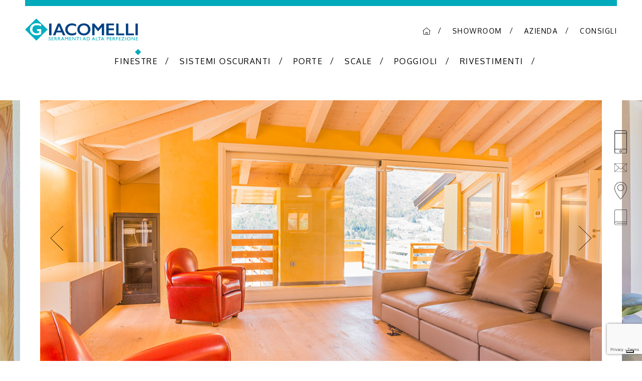

--- FILE ---
content_type: text/html; charset=UTF-8
request_url: https://www.giacomelliserramenti.com/scorrevoli-alzanti-in-legno/
body_size: 21598
content:
<!doctype html>
<html lang="it-IT" class="no-js">
	<head>
		<meta charset="UTF-8">
		<title>Serramenti scorrevoli alzanti in legno – Vai al produttore | GIACOMELLI</title>

		<link href="//www.google-analytics.com" rel="dns-prefetch">

		<link rel="apple-touch-icon" sizes="180x180" href="https://www.giacomelliserramenti.com/wp-content/themes/giacomelli/img/icons/apple-touch-icon.png">
		<link rel="icon" type="image/png" sizes="32x32" href="https://www.giacomelliserramenti.com/wp-content/themes/giacomelli/img/icons/favicon-32x32.png">
		<link rel="icon" type="image/png" sizes="16x16" href="https://www.giacomelliserramenti.com/wp-content/themes/giacomelli/img/icons/favicon-16x16.png">
		<link rel="manifest" href="https://www.giacomelliserramenti.com/wp-content/themes/giacomelli/img/icons/site.webmanifest">
		<link rel="mask-icon" href="https://www.giacomelliserramenti.com/wp-content/themes/giacomelli/img/icons/safari-pinned-tab.svg" color="#5bbad5">
		<meta name="msapplication-TileColor" content="#2d89ef">
		<meta name="theme-color" content="#ffffff">
		<link href="https://fonts.googleapis.com/css?family=Oxygen:300,400,700" rel="stylesheet">

		<meta http-equiv="X-UA-Compatible" content="IE=edge,chrome=1">
		<meta name="viewport" content="width=device-width, initial-scale=1.0">

		<!-- Global site tag (gtag.js) - Google Analytics -->
		<script async src="https://www.googletagmanager.com/gtag/js?id=UA-10901064-1"></script>
		<script>
		  window.dataLayer = window.dataLayer || [];
		  function gtag(){dataLayer.push(arguments);}
		  gtag('js', new Date());
		  gtag('config', 'UA-10901064-1');
		</script>

		<!-- Google Tag Manager -->
		<script>(function(w,d,s,l,i){w[l]=w[l]||[];w[l].push({'gtm.start':
		new Date().getTime(),event:'gtm.js'});var f=d.getElementsByTagName(s)[0],
		j=d.createElement(s),dl=l!='dataLayer'?'&l='+l:'';j.async=true;j.src=
		'https://www.googletagmanager.com/gtm.js?id='+i+dl;f.parentNode.insertBefore(j,f);
		})(window,document,'script','dataLayer','GTM-MKZVK2D');</script>
		<!-- End Google Tag Manager -->

					<script type="text/javascript" class="_iub_cs_skip">
				var _iub = _iub || {};
				_iub.csConfiguration = _iub.csConfiguration || {};
				_iub.csConfiguration.siteId = "1591674";
				_iub.csConfiguration.cookiePolicyId = "24697470";
			</script>
			<script class="_iub_cs_skip" src="https://cs.iubenda.com/sync/1591674.js"></script>
			<meta name='robots' content='index, follow, max-image-preview:large, max-snippet:-1, max-video-preview:-1' />
	<style>img:is([sizes="auto" i], [sizes^="auto," i]) { contain-intrinsic-size: 3000px 1500px }</style>
	
<!-- Google Tag Manager by PYS -->
<script data-cfasync="false" data-pagespeed-no-defer>
	var pys_datalayer_name = "dataLayer";
	window.dataLayer = window.dataLayer || [];</script> 
<!-- End Google Tag Manager by PYS -->
	<!-- This site is optimized with the Yoast SEO plugin v25.7 - https://yoast.com/wordpress/plugins/seo/ -->
	<meta name="description" content="Se stai cercando una finestra alzante scorrevole per la tua casa, affidati a un design personalizzato e a una sicurezza garantita! &gt; RICHIEDILA SU MISURA" />
	<link rel="canonical" href="https://www.giacomelliserramenti.com/scorrevoli-alzanti-in-legno/" />
	<meta property="og:locale" content="it_IT" />
	<meta property="og:type" content="article" />
	<meta property="og:title" content="Serramenti scorrevoli alzanti in legno – Vai al produttore | GIACOMELLI" />
	<meta property="og:description" content="Se stai cercando una finestra alzante scorrevole per la tua casa, affidati a un design personalizzato e a una sicurezza garantita! &gt; RICHIEDILA SU MISURA" />
	<meta property="og:url" content="https://www.giacomelliserramenti.com/scorrevoli-alzanti-in-legno/" />
	<meta property="og:site_name" content="Giacomelli" />
	<meta property="article:modified_time" content="2024-08-27T15:52:02+00:00" />
	<meta property="og:image" content="https://www.giacomelliserramenti.com/wp-content/uploads/2019/04/Alzante-Scorrevole_-HSPL.jpg" />
	<meta property="og:image:width" content="1000" />
	<meta property="og:image:height" content="1000" />
	<meta property="og:image:type" content="image/jpeg" />
	<meta name="twitter:card" content="summary_large_image" />
	<meta name="twitter:label1" content="Tempo di lettura stimato" />
	<meta name="twitter:data1" content="1 minuto" />
	<script type="application/ld+json" class="yoast-schema-graph">{"@context":"https://schema.org","@graph":[{"@type":"WebPage","@id":"https://www.giacomelliserramenti.com/scorrevoli-alzanti-in-legno/","url":"https://www.giacomelliserramenti.com/scorrevoli-alzanti-in-legno/","name":"Serramenti scorrevoli alzanti in legno – Vai al produttore | GIACOMELLI","isPartOf":{"@id":"https://www.giacomelliserramenti.com/#website"},"primaryImageOfPage":{"@id":"https://www.giacomelliserramenti.com/scorrevoli-alzanti-in-legno/#primaryimage"},"image":{"@id":"https://www.giacomelliserramenti.com/scorrevoli-alzanti-in-legno/#primaryimage"},"thumbnailUrl":"https://www.giacomelliserramenti.com/wp-content/uploads/2019/04/Alzante-Scorrevole_-HSPL.jpg","datePublished":"2019-04-16T08:32:55+00:00","dateModified":"2024-08-27T15:52:02+00:00","description":"Se stai cercando una finestra alzante scorrevole per la tua casa, affidati a un design personalizzato e a una sicurezza garantita! > RICHIEDILA SU MISURA","breadcrumb":{"@id":"https://www.giacomelliserramenti.com/scorrevoli-alzanti-in-legno/#breadcrumb"},"inLanguage":"it-IT","potentialAction":[{"@type":"ReadAction","target":["https://www.giacomelliserramenti.com/scorrevoli-alzanti-in-legno/"]}]},{"@type":"ImageObject","inLanguage":"it-IT","@id":"https://www.giacomelliserramenti.com/scorrevoli-alzanti-in-legno/#primaryimage","url":"https://www.giacomelliserramenti.com/wp-content/uploads/2019/04/Alzante-Scorrevole_-HSPL.jpg","contentUrl":"https://www.giacomelliserramenti.com/wp-content/uploads/2019/04/Alzante-Scorrevole_-HSPL.jpg","width":1000,"height":1000,"caption":"giacomelli_finestre_legno_HSP_A92_ zero"},{"@type":"BreadcrumbList","@id":"https://www.giacomelliserramenti.com/scorrevoli-alzanti-in-legno/#breadcrumb","itemListElement":[{"@type":"ListItem","position":1,"name":"Home","item":"https://www.giacomelliserramenti.com/"},{"@type":"ListItem","position":2,"name":"HSP A92 ZERO"}]},{"@type":"WebSite","@id":"https://www.giacomelliserramenti.com/#website","url":"https://www.giacomelliserramenti.com/","name":"Falegnameria Giacomelli","description":"Serramenti ad alta perfezione","potentialAction":[{"@type":"SearchAction","target":{"@type":"EntryPoint","urlTemplate":"https://www.giacomelliserramenti.com/?s={search_term_string}"},"query-input":{"@type":"PropertyValueSpecification","valueRequired":true,"valueName":"search_term_string"}}],"inLanguage":"it-IT"}]}</script>
	<!-- / Yoast SEO plugin. -->


<link rel='dns-prefetch' href='//ajax.googleapis.com' />
<link rel='dns-prefetch' href='//cdn.iubenda.com' />
<link rel='dns-prefetch' href='//cdnjs.cloudflare.com' />
<script type="text/javascript">
/* <![CDATA[ */
window._wpemojiSettings = {"baseUrl":"https:\/\/s.w.org\/images\/core\/emoji\/15.0.3\/72x72\/","ext":".png","svgUrl":"https:\/\/s.w.org\/images\/core\/emoji\/15.0.3\/svg\/","svgExt":".svg","source":{"concatemoji":"https:\/\/www.giacomelliserramenti.com\/wp-includes\/js\/wp-emoji-release.min.js?ver=f3722655392426d3158c37ec6aa162bb"}};
/*! This file is auto-generated */
!function(i,n){var o,s,e;function c(e){try{var t={supportTests:e,timestamp:(new Date).valueOf()};sessionStorage.setItem(o,JSON.stringify(t))}catch(e){}}function p(e,t,n){e.clearRect(0,0,e.canvas.width,e.canvas.height),e.fillText(t,0,0);var t=new Uint32Array(e.getImageData(0,0,e.canvas.width,e.canvas.height).data),r=(e.clearRect(0,0,e.canvas.width,e.canvas.height),e.fillText(n,0,0),new Uint32Array(e.getImageData(0,0,e.canvas.width,e.canvas.height).data));return t.every(function(e,t){return e===r[t]})}function u(e,t,n){switch(t){case"flag":return n(e,"\ud83c\udff3\ufe0f\u200d\u26a7\ufe0f","\ud83c\udff3\ufe0f\u200b\u26a7\ufe0f")?!1:!n(e,"\ud83c\uddfa\ud83c\uddf3","\ud83c\uddfa\u200b\ud83c\uddf3")&&!n(e,"\ud83c\udff4\udb40\udc67\udb40\udc62\udb40\udc65\udb40\udc6e\udb40\udc67\udb40\udc7f","\ud83c\udff4\u200b\udb40\udc67\u200b\udb40\udc62\u200b\udb40\udc65\u200b\udb40\udc6e\u200b\udb40\udc67\u200b\udb40\udc7f");case"emoji":return!n(e,"\ud83d\udc26\u200d\u2b1b","\ud83d\udc26\u200b\u2b1b")}return!1}function f(e,t,n){var r="undefined"!=typeof WorkerGlobalScope&&self instanceof WorkerGlobalScope?new OffscreenCanvas(300,150):i.createElement("canvas"),a=r.getContext("2d",{willReadFrequently:!0}),o=(a.textBaseline="top",a.font="600 32px Arial",{});return e.forEach(function(e){o[e]=t(a,e,n)}),o}function t(e){var t=i.createElement("script");t.src=e,t.defer=!0,i.head.appendChild(t)}"undefined"!=typeof Promise&&(o="wpEmojiSettingsSupports",s=["flag","emoji"],n.supports={everything:!0,everythingExceptFlag:!0},e=new Promise(function(e){i.addEventListener("DOMContentLoaded",e,{once:!0})}),new Promise(function(t){var n=function(){try{var e=JSON.parse(sessionStorage.getItem(o));if("object"==typeof e&&"number"==typeof e.timestamp&&(new Date).valueOf()<e.timestamp+604800&&"object"==typeof e.supportTests)return e.supportTests}catch(e){}return null}();if(!n){if("undefined"!=typeof Worker&&"undefined"!=typeof OffscreenCanvas&&"undefined"!=typeof URL&&URL.createObjectURL&&"undefined"!=typeof Blob)try{var e="postMessage("+f.toString()+"("+[JSON.stringify(s),u.toString(),p.toString()].join(",")+"));",r=new Blob([e],{type:"text/javascript"}),a=new Worker(URL.createObjectURL(r),{name:"wpTestEmojiSupports"});return void(a.onmessage=function(e){c(n=e.data),a.terminate(),t(n)})}catch(e){}c(n=f(s,u,p))}t(n)}).then(function(e){for(var t in e)n.supports[t]=e[t],n.supports.everything=n.supports.everything&&n.supports[t],"flag"!==t&&(n.supports.everythingExceptFlag=n.supports.everythingExceptFlag&&n.supports[t]);n.supports.everythingExceptFlag=n.supports.everythingExceptFlag&&!n.supports.flag,n.DOMReady=!1,n.readyCallback=function(){n.DOMReady=!0}}).then(function(){return e}).then(function(){var e;n.supports.everything||(n.readyCallback(),(e=n.source||{}).concatemoji?t(e.concatemoji):e.wpemoji&&e.twemoji&&(t(e.twemoji),t(e.wpemoji)))}))}((window,document),window._wpemojiSettings);
/* ]]> */
</script>
<style id='wp-emoji-styles-inline-css' type='text/css'>

	img.wp-smiley, img.emoji {
		display: inline !important;
		border: none !important;
		box-shadow: none !important;
		height: 1em !important;
		width: 1em !important;
		margin: 0 0.07em !important;
		vertical-align: -0.1em !important;
		background: none !important;
		padding: 0 !important;
	}
</style>
<link rel='stylesheet' id='wp-block-library-css' href='https://www.giacomelliserramenti.com/wp-includes/css/dist/block-library/style.min.css?ver=f3722655392426d3158c37ec6aa162bb' media='all' />
<style id='classic-theme-styles-inline-css' type='text/css'>
/*! This file is auto-generated */
.wp-block-button__link{color:#fff;background-color:#32373c;border-radius:9999px;box-shadow:none;text-decoration:none;padding:calc(.667em + 2px) calc(1.333em + 2px);font-size:1.125em}.wp-block-file__button{background:#32373c;color:#fff;text-decoration:none}
</style>
<style id='global-styles-inline-css' type='text/css'>
:root{--wp--preset--aspect-ratio--square: 1;--wp--preset--aspect-ratio--4-3: 4/3;--wp--preset--aspect-ratio--3-4: 3/4;--wp--preset--aspect-ratio--3-2: 3/2;--wp--preset--aspect-ratio--2-3: 2/3;--wp--preset--aspect-ratio--16-9: 16/9;--wp--preset--aspect-ratio--9-16: 9/16;--wp--preset--color--black: #000000;--wp--preset--color--cyan-bluish-gray: #abb8c3;--wp--preset--color--white: #ffffff;--wp--preset--color--pale-pink: #f78da7;--wp--preset--color--vivid-red: #cf2e2e;--wp--preset--color--luminous-vivid-orange: #ff6900;--wp--preset--color--luminous-vivid-amber: #fcb900;--wp--preset--color--light-green-cyan: #7bdcb5;--wp--preset--color--vivid-green-cyan: #00d084;--wp--preset--color--pale-cyan-blue: #8ed1fc;--wp--preset--color--vivid-cyan-blue: #0693e3;--wp--preset--color--vivid-purple: #9b51e0;--wp--preset--gradient--vivid-cyan-blue-to-vivid-purple: linear-gradient(135deg,rgba(6,147,227,1) 0%,rgb(155,81,224) 100%);--wp--preset--gradient--light-green-cyan-to-vivid-green-cyan: linear-gradient(135deg,rgb(122,220,180) 0%,rgb(0,208,130) 100%);--wp--preset--gradient--luminous-vivid-amber-to-luminous-vivid-orange: linear-gradient(135deg,rgba(252,185,0,1) 0%,rgba(255,105,0,1) 100%);--wp--preset--gradient--luminous-vivid-orange-to-vivid-red: linear-gradient(135deg,rgba(255,105,0,1) 0%,rgb(207,46,46) 100%);--wp--preset--gradient--very-light-gray-to-cyan-bluish-gray: linear-gradient(135deg,rgb(238,238,238) 0%,rgb(169,184,195) 100%);--wp--preset--gradient--cool-to-warm-spectrum: linear-gradient(135deg,rgb(74,234,220) 0%,rgb(151,120,209) 20%,rgb(207,42,186) 40%,rgb(238,44,130) 60%,rgb(251,105,98) 80%,rgb(254,248,76) 100%);--wp--preset--gradient--blush-light-purple: linear-gradient(135deg,rgb(255,206,236) 0%,rgb(152,150,240) 100%);--wp--preset--gradient--blush-bordeaux: linear-gradient(135deg,rgb(254,205,165) 0%,rgb(254,45,45) 50%,rgb(107,0,62) 100%);--wp--preset--gradient--luminous-dusk: linear-gradient(135deg,rgb(255,203,112) 0%,rgb(199,81,192) 50%,rgb(65,88,208) 100%);--wp--preset--gradient--pale-ocean: linear-gradient(135deg,rgb(255,245,203) 0%,rgb(182,227,212) 50%,rgb(51,167,181) 100%);--wp--preset--gradient--electric-grass: linear-gradient(135deg,rgb(202,248,128) 0%,rgb(113,206,126) 100%);--wp--preset--gradient--midnight: linear-gradient(135deg,rgb(2,3,129) 0%,rgb(40,116,252) 100%);--wp--preset--font-size--small: 13px;--wp--preset--font-size--medium: 20px;--wp--preset--font-size--large: 36px;--wp--preset--font-size--x-large: 42px;--wp--preset--spacing--20: 0.44rem;--wp--preset--spacing--30: 0.67rem;--wp--preset--spacing--40: 1rem;--wp--preset--spacing--50: 1.5rem;--wp--preset--spacing--60: 2.25rem;--wp--preset--spacing--70: 3.38rem;--wp--preset--spacing--80: 5.06rem;--wp--preset--shadow--natural: 6px 6px 9px rgba(0, 0, 0, 0.2);--wp--preset--shadow--deep: 12px 12px 50px rgba(0, 0, 0, 0.4);--wp--preset--shadow--sharp: 6px 6px 0px rgba(0, 0, 0, 0.2);--wp--preset--shadow--outlined: 6px 6px 0px -3px rgba(255, 255, 255, 1), 6px 6px rgba(0, 0, 0, 1);--wp--preset--shadow--crisp: 6px 6px 0px rgba(0, 0, 0, 1);}:where(.is-layout-flex){gap: 0.5em;}:where(.is-layout-grid){gap: 0.5em;}body .is-layout-flex{display: flex;}.is-layout-flex{flex-wrap: wrap;align-items: center;}.is-layout-flex > :is(*, div){margin: 0;}body .is-layout-grid{display: grid;}.is-layout-grid > :is(*, div){margin: 0;}:where(.wp-block-columns.is-layout-flex){gap: 2em;}:where(.wp-block-columns.is-layout-grid){gap: 2em;}:where(.wp-block-post-template.is-layout-flex){gap: 1.25em;}:where(.wp-block-post-template.is-layout-grid){gap: 1.25em;}.has-black-color{color: var(--wp--preset--color--black) !important;}.has-cyan-bluish-gray-color{color: var(--wp--preset--color--cyan-bluish-gray) !important;}.has-white-color{color: var(--wp--preset--color--white) !important;}.has-pale-pink-color{color: var(--wp--preset--color--pale-pink) !important;}.has-vivid-red-color{color: var(--wp--preset--color--vivid-red) !important;}.has-luminous-vivid-orange-color{color: var(--wp--preset--color--luminous-vivid-orange) !important;}.has-luminous-vivid-amber-color{color: var(--wp--preset--color--luminous-vivid-amber) !important;}.has-light-green-cyan-color{color: var(--wp--preset--color--light-green-cyan) !important;}.has-vivid-green-cyan-color{color: var(--wp--preset--color--vivid-green-cyan) !important;}.has-pale-cyan-blue-color{color: var(--wp--preset--color--pale-cyan-blue) !important;}.has-vivid-cyan-blue-color{color: var(--wp--preset--color--vivid-cyan-blue) !important;}.has-vivid-purple-color{color: var(--wp--preset--color--vivid-purple) !important;}.has-black-background-color{background-color: var(--wp--preset--color--black) !important;}.has-cyan-bluish-gray-background-color{background-color: var(--wp--preset--color--cyan-bluish-gray) !important;}.has-white-background-color{background-color: var(--wp--preset--color--white) !important;}.has-pale-pink-background-color{background-color: var(--wp--preset--color--pale-pink) !important;}.has-vivid-red-background-color{background-color: var(--wp--preset--color--vivid-red) !important;}.has-luminous-vivid-orange-background-color{background-color: var(--wp--preset--color--luminous-vivid-orange) !important;}.has-luminous-vivid-amber-background-color{background-color: var(--wp--preset--color--luminous-vivid-amber) !important;}.has-light-green-cyan-background-color{background-color: var(--wp--preset--color--light-green-cyan) !important;}.has-vivid-green-cyan-background-color{background-color: var(--wp--preset--color--vivid-green-cyan) !important;}.has-pale-cyan-blue-background-color{background-color: var(--wp--preset--color--pale-cyan-blue) !important;}.has-vivid-cyan-blue-background-color{background-color: var(--wp--preset--color--vivid-cyan-blue) !important;}.has-vivid-purple-background-color{background-color: var(--wp--preset--color--vivid-purple) !important;}.has-black-border-color{border-color: var(--wp--preset--color--black) !important;}.has-cyan-bluish-gray-border-color{border-color: var(--wp--preset--color--cyan-bluish-gray) !important;}.has-white-border-color{border-color: var(--wp--preset--color--white) !important;}.has-pale-pink-border-color{border-color: var(--wp--preset--color--pale-pink) !important;}.has-vivid-red-border-color{border-color: var(--wp--preset--color--vivid-red) !important;}.has-luminous-vivid-orange-border-color{border-color: var(--wp--preset--color--luminous-vivid-orange) !important;}.has-luminous-vivid-amber-border-color{border-color: var(--wp--preset--color--luminous-vivid-amber) !important;}.has-light-green-cyan-border-color{border-color: var(--wp--preset--color--light-green-cyan) !important;}.has-vivid-green-cyan-border-color{border-color: var(--wp--preset--color--vivid-green-cyan) !important;}.has-pale-cyan-blue-border-color{border-color: var(--wp--preset--color--pale-cyan-blue) !important;}.has-vivid-cyan-blue-border-color{border-color: var(--wp--preset--color--vivid-cyan-blue) !important;}.has-vivid-purple-border-color{border-color: var(--wp--preset--color--vivid-purple) !important;}.has-vivid-cyan-blue-to-vivid-purple-gradient-background{background: var(--wp--preset--gradient--vivid-cyan-blue-to-vivid-purple) !important;}.has-light-green-cyan-to-vivid-green-cyan-gradient-background{background: var(--wp--preset--gradient--light-green-cyan-to-vivid-green-cyan) !important;}.has-luminous-vivid-amber-to-luminous-vivid-orange-gradient-background{background: var(--wp--preset--gradient--luminous-vivid-amber-to-luminous-vivid-orange) !important;}.has-luminous-vivid-orange-to-vivid-red-gradient-background{background: var(--wp--preset--gradient--luminous-vivid-orange-to-vivid-red) !important;}.has-very-light-gray-to-cyan-bluish-gray-gradient-background{background: var(--wp--preset--gradient--very-light-gray-to-cyan-bluish-gray) !important;}.has-cool-to-warm-spectrum-gradient-background{background: var(--wp--preset--gradient--cool-to-warm-spectrum) !important;}.has-blush-light-purple-gradient-background{background: var(--wp--preset--gradient--blush-light-purple) !important;}.has-blush-bordeaux-gradient-background{background: var(--wp--preset--gradient--blush-bordeaux) !important;}.has-luminous-dusk-gradient-background{background: var(--wp--preset--gradient--luminous-dusk) !important;}.has-pale-ocean-gradient-background{background: var(--wp--preset--gradient--pale-ocean) !important;}.has-electric-grass-gradient-background{background: var(--wp--preset--gradient--electric-grass) !important;}.has-midnight-gradient-background{background: var(--wp--preset--gradient--midnight) !important;}.has-small-font-size{font-size: var(--wp--preset--font-size--small) !important;}.has-medium-font-size{font-size: var(--wp--preset--font-size--medium) !important;}.has-large-font-size{font-size: var(--wp--preset--font-size--large) !important;}.has-x-large-font-size{font-size: var(--wp--preset--font-size--x-large) !important;}
:where(.wp-block-post-template.is-layout-flex){gap: 1.25em;}:where(.wp-block-post-template.is-layout-grid){gap: 1.25em;}
:where(.wp-block-columns.is-layout-flex){gap: 2em;}:where(.wp-block-columns.is-layout-grid){gap: 2em;}
:root :where(.wp-block-pullquote){font-size: 1.5em;line-height: 1.6;}
</style>
<link rel='stylesheet' id='contact-form-7-css' href='https://www.giacomelliserramenti.com/wp-content/plugins/contact-form-7/includes/css/styles.css?ver=6.1.1' media='all' />
<link rel='stylesheet' id='sm-style-css' href='https://www.giacomelliserramenti.com/wp-content/plugins/simple-masonry-layout/assets/css/sm-style.css?ver=f3722655392426d3158c37ec6aa162bb' media='all' />
<link rel='stylesheet' id='darkbox-style-css' href='https://www.giacomelliserramenti.com/wp-content/plugins/simple-masonry-layout/assets/css/darkbox.css?ver=f3722655392426d3158c37ec6aa162bb' media='all' />
<link rel='stylesheet' id='font-awesome-css' href='https://cdnjs.cloudflare.com/ajax/libs/font-awesome/4.7.0/css/font-awesome.css?ver=f3722655392426d3158c37ec6aa162bb' media='all' />
<link rel='stylesheet' id='wp-ulike-css' href='https://www.giacomelliserramenti.com/wp-content/plugins/wp-ulike/assets/css/wp-ulike.min.css?ver=4.7.11' media='all' />
<link rel='stylesheet' id='normalize-css' href='https://www.giacomelliserramenti.com/wp-content/themes/giacomelli/normalize.css?ver=1.0' media='all' />
<link rel='stylesheet' id='bootstrapcss-css' href='https://www.giacomelliserramenti.com/wp-content/themes/giacomelli/bootstrap/css/bootstrap.css?ver=4.0.0' media='all' />
<link rel='stylesheet' id='slickcss-css' href='https://www.giacomelliserramenti.com/wp-content/themes/giacomelli/slick/slick.css?ver=1.0' media='all' />
<link rel='stylesheet' id='slickthemecss-css' href='https://www.giacomelliserramenti.com/wp-content/themes/giacomelli/slick/slick-theme.css?ver=1.0' media='all' />
<link rel='stylesheet' id='carouselcss-css' href='https://www.giacomelliserramenti.com/wp-content/themes/giacomelli/carousel/css/magic_carousel.css?ver=1.0' media='all' />
<link rel='stylesheet' id='carouselppcss-css' href='https://www.giacomelliserramenti.com/wp-content/themes/giacomelli/carousel/css/prettyPhoto.css?ver=1.0' media='all' />
<link rel='stylesheet' id='html5blank-css' href='https://www.giacomelliserramenti.com/wp-content/themes/giacomelli/style1.2.css?ver=1.0' media='all' />
<script type="text/javascript" src="https://www.giacomelliserramenti.com/wp-content/themes/giacomelli/js/lib/conditionizr-4.3.0.min.js?ver=4.3.0" id="conditionizr-js"></script>
<script type="text/javascript" src="https://www.giacomelliserramenti.com/wp-content/themes/giacomelli/js/lib/modernizr-2.7.1.min.js?ver=2.7.1" id="modernizr-js"></script>
<script type="text/javascript" src="https://www.giacomelliserramenti.com/wp-includes/js/jquery/jquery.min.js?ver=3.7.1" id="jquery-core-js"></script>
<script type="text/javascript" src="https://www.giacomelliserramenti.com/wp-includes/js/jquery/jquery-migrate.min.js?ver=3.4.1" id="jquery-migrate-js"></script>
<script type="text/javascript" src="https://www.giacomelliserramenti.com/wp-content/themes/giacomelli/js/scripts.js?ver=1.0.0" id="html5blankscripts-js"></script>
<script type="text/javascript" src="https://www.giacomelliserramenti.com/wp-content/themes/giacomelli/bootstrap/js/bootstrap.min.js?ver=4.0.0" id="bootstrapjs-js"></script>
<script type="text/javascript" src="https://ajax.googleapis.com/ajax/libs/jqueryui/1.10.4/jquery-ui.min.js?ver=2.7.1" id="jquery_ui-js"></script>
<script type="text/javascript" src="https://www.giacomelliserramenti.com/wp-content/themes/giacomelli/slick/slick.min.js?ver=1.0.0" id="slickjs-js"></script>
<script type="text/javascript" src="https://www.giacomelliserramenti.com/wp-content/themes/giacomelli/carousel/js/magic_carousel.js?ver=1.0.0" id="carouseljs-js"></script>
<script type="text/javascript" src="https://www.giacomelliserramenti.com/wp-content/themes/giacomelli/carousel/js/jquery.prettyPhoto.js?ver=1.0.0" id="carouseljspp-js"></script>
<script type="text/javascript" src="https://www.giacomelliserramenti.com/wp-content/themes/giacomelli/carousel/js/jquery.touchSwipe.min.js?ver=1.0.0" id="carouseljsts-js"></script>

<script  type="text/javascript" class=" _iub_cs_skip" type="text/javascript" id="iubenda-head-inline-scripts-0">
/* <![CDATA[ */

var _iub = _iub || [];
_iub.csConfiguration = {"askConsentAtCookiePolicyUpdate":true,"cookiePolicyInOtherWindow":true,"countryDetection":true,"enableFadp":true,"enableLgpd":true,"enableTcf":true,"enableUspr":true,"googleAdditionalConsentMode":true,"lgpdAppliesGlobally":false,"perPurposeConsent":true,"siteId":1591674,"tcfPurposes":{"2":"consent_only","7":"consent_only","8":"consent_only","9":"consent_only","10":"consent_only","11":"consent_only"},"whitelabel":false,"cookiePolicyId":24697470,"lang":"it", "banner":{ "acceptButtonDisplay":true,"backgroundColor":"#00aabb","closeButtonRejects":true,"customizeButtonDisplay":true,"explicitWithdrawal":true,"listPurposes":true,"position":"bottom","rejectButtonDisplay":true,"showPurposesToggles":true,"textColor":"#ffffff" }};
/* ]]> */
</script>
<script  type="text/javascript" class=" _iub_cs_skip" type="text/javascript" src="//cdn.iubenda.com/cs/tcf/stub-v2.js?ver=3.12.4" id="iubenda-head-scripts-1-js"></script>
<script  type="text/javascript" class=" _iub_cs_skip" type="text/javascript" src="//cdn.iubenda.com/cs/tcf/safe-tcf-v2.js?ver=3.12.4" id="iubenda-head-scripts-2-js"></script>
<script  type="text/javascript" class=" _iub_cs_skip" type="text/javascript" src="//cdn.iubenda.com/cs/gpp/stub.js?ver=3.12.4" id="iubenda-head-scripts-3-js"></script>
<script  type="text/javascript" charset="UTF-8" async="" class=" _iub_cs_skip" type="text/javascript" src="//cdn.iubenda.com/cs/iubenda_cs.js?ver=3.12.4" id="iubenda-head-scripts-4-js"></script>
<script type="text/javascript" src="https://www.giacomelliserramenti.com/wp-content/plugins/simple-masonry-layout/assets/js/modernizr.custom.js?ver=f3722655392426d3158c37ec6aa162bb" id="modernizr-script-js"></script>
<link rel="https://api.w.org/" href="https://www.giacomelliserramenti.com/wp-json/" /><link rel="alternate" title="oEmbed (JSON)" type="application/json+oembed" href="https://www.giacomelliserramenti.com/wp-json/oembed/1.0/embed?url=https%3A%2F%2Fwww.giacomelliserramenti.com%2Fscorrevoli-alzanti-in-legno%2F" />
<link rel="alternate" title="oEmbed (XML)" type="text/xml+oembed" href="https://www.giacomelliserramenti.com/wp-json/oembed/1.0/embed?url=https%3A%2F%2Fwww.giacomelliserramenti.com%2Fscorrevoli-alzanti-in-legno%2F&#038;format=xml" />
		<style type="text/css" id="wp-custom-css">
			.wpcf7 input[type=text], .wpcf7 input[type=tel], .wpcf7 input[type=email], .wpcf7 select, .wpcf7 textarea {
	width: 100% !important;
	min-height: 35px !important;
	
}		</style>
				<script>
    // conditionizr.com
    // configure environment tests
    conditionizr.config({
      assets: 'https://www.giacomelliserramenti.com/wp-content/themes/giacomelli',
      tests: {}
    });
    </script>

		
			<style>
			li.menu-item-16:before {
				content: "◆";
				color: #00AABB;
				position: absolute;
				top: -20px;
				left: 50%;
				margin-left: -6px;
			}
			</style>

		
		<script>
		jQuery(function() {

			jQuery('#magic_carousel_white').magic_carousel({
				width100Proc:true,
				responsive:true,
				width: 1920,
				height: 755,
				imageWidth:900,
				imageHeight:600,
				autoPlay: 7,
				autoHideBottomNav:false,
				showElementTitle:false,
				showPreviewThumbs:true,
				titleColor:'#333333',
				elementsHorizontalSpacing:240,
				verticalAdjustment:80,
				numberOfVisibleItems:5,
				nextPrevMarginTop:23,
				playMovieMarginTop:0,
				bottomNavMarginBottom:0,
				showCircleTimer: false,
				showBottomNav: false,
				showNavArrows: true,
			});

			jQuery(document).ready(function(){
				jQuery("a[rel^='prettyPhoto']").prettyPhoto({
					default_width: jQuery(window).width()/2,
					default_height: jQuery(window).width()/2*9/16,
					social_tools:false,
					callback: function(){
						jQuery.magic_carousel.continueAutoplay();
					}
				});
			});

		});
		</script>

		<script>
		jQuery(document).ready(function(){
		  jQuery("#mega-menu-finestre").mouseenter(function(){
		    jQuery("#mega-menu-finestre").css("display", "block");
		  });
			jQuery("#mega-menu-finestre").mouseleave(function(){
		    jQuery("#mega-menu-finestre").css("display", "none");
		  });
		});

		jQuery(document).ready(function(){
			jQuery("#menu-item-16").hover(function(){
			  jQuery("#mega-menu-finestre").css("display", "block");
			  }, function(){
			  jQuery("#mega-menu-finestre").css("display", "none");
			});
		});

		jQuery(document).ready(function(){
		  jQuery("#mega-menu-oscuranti").mouseenter(function(){
		    jQuery("#mega-menu-oscuranti").css("display", "block");
		  });
			jQuery("#mega-menu-oscuranti").mouseleave(function(){
		    jQuery("#mega-menu-oscuranti").css("display", "none");
		  });
		});

		jQuery(document).ready(function(){
			jQuery("#menu-item-17").hover(function(){
			  jQuery("#mega-menu-oscuranti").css("display", "block");
			  }, function(){
			  jQuery("#mega-menu-oscuranti").css("display", "none");
			});
		});

		jQuery(document).ready(function(){
		  jQuery("#mega-menu-porte").mouseenter(function(){
		    jQuery("#mega-menu-porte").css("display", "block");
		  });
			jQuery("#mega-menu-porte").mouseleave(function(){
		    jQuery("#mega-menu-porte").css("display", "none");
		  });
		});

		jQuery(document).ready(function(){
			jQuery("#menu-item-18").hover(function(){
			  jQuery("#mega-menu-porte").css("display", "block");
			  }, function(){
			  jQuery("#mega-menu-porte").css("display", "none");
			});
		});
		</script>

		<script>
// T70 classic top
jQuery(document).ready(function(){
  jQuery("li.g-menu-get-34").hover(function(){
    jQuery(".g-menu-ft-img-34").css("display", "block");
    jQuery(".g-menu-text-34").css("display", "block");
    }, function(){
    jQuery(".g-menu-ft-img-34").css("display", "none");
    jQuery(".g-menu-text-34").css("display", "none");
  });
});

// A92 clima thermo
jQuery(document).ready(function(){
  jQuery("li.g-menu-get-106").hover(function(){
    jQuery(".g-menu-ft-img-106").css("display", "block");
    jQuery(".g-menu-text-106").css("display", "block");
    }, function(){
    jQuery(".g-menu-ft-img-106").css("display", "none");
    jQuery(".g-menu-text-106").css("display", "none");
  });
});

// T120 Prestige
jQuery(document).ready(function(){
  jQuery("li.g-menu-get-110").hover(function(){
    jQuery(".g-menu-ft-img-110").css("display", "block");
    jQuery(".g-menu-text-110").css("display", "block");
    }, function(){
    jQuery(".g-menu-ft-img-110").css("display", "none");
    jQuery(".g-menu-text-110").css("display", "none");
  });
});

// Finestra passiva
jQuery(document).ready(function(){
  jQuery("li.g-menu-get-111").hover(function(){
    jQuery(".g-menu-ft-img-111").css("display", "block");
    jQuery(".g-menu-text-111").css("display", "block");
    }, function(){
    jQuery(".g-menu-ft-img-111").css("display", "none");
    jQuery(".g-menu-text-111").css("display", "none");
  });
});

// Ristruktura A70
jQuery(document).ready(function(){
  jQuery("li.g-menu-get-113").hover(function(){
    jQuery(".g-menu-ft-img-113").css("display", "block");
    jQuery(".g-menu-text-113").css("display", "block");
    }, function(){
    jQuery(".g-menu-ft-img-113").css("display", "none");
    jQuery(".g-menu-text-113").css("display", "none");
  });
});

// Ristruktura A92
jQuery(document).ready(function(){
  jQuery("li.g-menu-get-114").hover(function(){
    jQuery(".g-menu-ft-img-114").css("display", "block");
    jQuery(".g-menu-text-114").css("display", "block");
    }, function(){
    jQuery(".g-menu-ft-img-114").css("display", "none");
    jQuery(".g-menu-text-114").css("display", "none");
  });
});

// HSP A92 ZERO
jQuery(document).ready(function(){
  jQuery("li.g-menu-get-112").hover(function(){
    jQuery(".g-menu-ft-img-112").css("display", "block");
    jQuery(".g-menu-text-112").css("display", "block");
    }, function(){
    jQuery(".g-menu-ft-img-112").css("display", "none");
    jQuery(".g-menu-text-112").css("display", "none");
  });
});

// Isoltek
jQuery(document).ready(function(){
  jQuery("li.g-menu-get-121").hover(function(){
    jQuery(".g-menu-ft-img-121").css("display", "block");
    jQuery(".g-menu-text-121").css("display", "block");
    }, function(){
    jQuery(".g-menu-ft-img-121").css("display", "none");
    jQuery(".g-menu-text-121").css("display", "none");
  });
});

// Linea 76
jQuery(document).ready(function(){
  jQuery("li.g-menu-get-122").hover(function(){
    jQuery(".g-menu-ft-img-122").css("display", "block");
    jQuery(".g-menu-text-122").css("display", "block");
    }, function(){
    jQuery(".g-menu-ft-img-122").css("display", "none");
    jQuery(".g-menu-text-122").css("display", "none");
  });
});

// VISION 76
jQuery(document).ready(function(){
  jQuery("li.g-menu-get-123").hover(function(){
    jQuery(".g-menu-ft-img-123").css("display", "block");
    jQuery(".g-menu-text-123").css("display", "block");
    }, function(){
    jQuery(".g-menu-ft-img-123").css("display", "none");
    jQuery(".g-menu-text-123").css("display", "none");
  });
});

// HST
jQuery(document).ready(function(){
  jQuery("li.g-menu-get-988").hover(function(){
    jQuery(".g-menu-ft-img-988").css("display", "block");
    jQuery(".g-menu-text-988").css("display", "block");
    }, function(){
    jQuery(".g-menu-ft-img-988").css("display", "none");
    jQuery(".g-menu-text-988").css("display", "none");
  });
});

// Double face easy line
jQuery(document).ready(function(){
  jQuery("li.g-menu-get-115").hover(function(){
    jQuery(".g-menu-ft-img-115").css("display", "block");
    jQuery(".g-menu-text-115").css("display", "block");
    }, function(){
    jQuery(".g-menu-ft-img-115").css("display", "none");
    jQuery(".g-menu-text-115").css("display", "none");
  });
});

// Double face minimal
jQuery(document).ready(function(){
  jQuery("li.g-menu-get-116").hover(function(){
    jQuery(".g-menu-ft-img-116").css("display", "block");
    jQuery(".g-menu-text-116").css("display", "block");
    }, function(){
    jQuery(".g-menu-ft-img-116").css("display", "none");
    jQuery(".g-menu-text-116").css("display", "none");
  });
});

// Double face easy flat
jQuery(document).ready(function(){
  jQuery("li.g-menu-get-117").hover(function(){
    jQuery(".g-menu-ft-img-117").css("display", "block");
    jQuery(".g-menu-text-117").css("display", "block");
    }, function(){
    jQuery(".g-menu-ft-img-117").css("display", "none");
    jQuery(".g-menu-text-117").css("display", "none");
  });
});

// Double face easy zero
jQuery(document).ready(function(){
  jQuery("li.g-menu-get-118").hover(function(){
    jQuery(".g-menu-ft-img-118").css("display", "block");
    jQuery(".g-menu-text-118").css("display", "block");
    }, function(){
    jQuery(".g-menu-ft-img-118").css("display", "none");
    jQuery(".g-menu-text-118").css("display", "none");
  });
});

// RISTRUKTURA LEGNO/ALLUMINIO
jQuery(document).ready(function(){
  jQuery("li.g-menu-get-120").hover(function(){
    jQuery(".g-menu-ft-img-120").css("display", "block");
    jQuery(".g-menu-text-120").css("display", "block");
    }, function(){
    jQuery(".g-menu-ft-img-120").css("display", "none");
    jQuery(".g-menu-text-120").css("display", "none");
  });
});

// HSP L/A ZERO
jQuery(document).ready(function(){
  jQuery("li.g-menu-get-119").hover(function(){
    jQuery(".g-menu-ft-img-119").css("display", "block");
    jQuery(".g-menu-text-119").css("display", "block");
    }, function(){
    jQuery(".g-menu-ft-img-119").css("display", "none");
    jQuery(".g-menu-text-119").css("display", "none");
  });
});

// New termic evo
jQuery(document).ready(function(){
  jQuery("li.g-menu-get-124").hover(function(){
    jQuery(".g-menu-ft-img-124").css("display", "block");
    jQuery(".g-menu-text-124").css("display", "block");
    }, function(){
    jQuery(".g-menu-ft-img-124").css("display", "none");
    jQuery(".g-menu-text-124").css("display", "none");
  });
});

// AIRSLIDE
jQuery(document).ready(function(){
  jQuery("li.g-menu-get-994").hover(function(){
    jQuery(".g-menu-ft-img-994").css("display", "block");
    jQuery(".g-menu-text-994").css("display", "block");
    }, function(){
    jQuery(".g-menu-ft-img-994").css("display", "none");
    jQuery(".g-menu-text-994").css("display", "none");
  });
});

// Wink slim evo
jQuery(document).ready(function(){
  jQuery("li.g-menu-get-125").hover(function(){
    jQuery(".g-menu-ft-img-125").css("display", "block");
    jQuery(".g-menu-text-125").css("display", "block");
    }, function(){
    jQuery(".g-menu-ft-img-125").css("display", "none");
    jQuery(".g-menu-text-125").css("display", "none");
  });
});

// Wink slide
jQuery(document).ready(function(){
  jQuery("li.g-menu-get-991").hover(function(){
    jQuery(".g-menu-ft-img-991").css("display", "block");
    jQuery(".g-menu-text-991").css("display", "block");
    }, function(){
    jQuery(".g-menu-ft-img-991").css("display", "none");
    jQuery(".g-menu-text-991").css("display", "none");
  });
});

// Skywood evo
jQuery(document).ready(function(){
  jQuery("li.g-menu-get-982").hover(function(){
    jQuery(".g-menu-ft-img-982").css("display", "block");
    jQuery(".g-menu-text-982").css("display", "block");
    }, function(){
    jQuery(".g-menu-ft-img-982").css("display", "none");
    jQuery(".g-menu-text-982").css("display", "none");
  });
});

// Airslide wood
jQuery(document).ready(function(){
  jQuery("li.g-menu-get-996").hover(function(){
    jQuery(".g-menu-ft-img-996").css("display", "block");
    jQuery(".g-menu-text-996").css("display", "block");
    }, function(){
    jQuery(".g-menu-ft-img-996").css("display", "none");
    jQuery(".g-menu-text-996").css("display", "none");
  });
});

// Scuri
jQuery(document).ready(function(){
  jQuery("li.g-menu-get-126").hover(function(){
    jQuery(".g-menu-ft-img-126").css("display", "block");
    jQuery(".g-menu-text-126").css("display", "block");
    }, function(){
    jQuery(".g-menu-ft-img-126").css("display", "none");
    jQuery(".g-menu-text-126").css("display", "none");
  });
});

// Tapparelle
jQuery(document).ready(function(){
  jQuery("li.g-menu-get-127").hover(function(){
    jQuery(".g-menu-ft-img-127").css("display", "block");
    jQuery(".g-menu-text-127").css("display", "block");
    }, function(){
    jQuery(".g-menu-ft-img-127").css("display", "none");
    jQuery(".g-menu-text-127").css("display", "none");
  });
});

// Frangisole
jQuery(document).ready(function(){
  jQuery("li.g-menu-get-128").hover(function(){
    jQuery(".g-menu-ft-img-128").css("display", "block");
    jQuery(".g-menu-text-128").css("display", "block");
    }, function(){
    jQuery(".g-menu-ft-img-128").css("display", "none");
    jQuery(".g-menu-text-128").css("display", "none");
  });
});

// Venziane
jQuery(document).ready(function(){
  jQuery("li.g-menu-get-129").hover(function(){
    jQuery(".g-menu-ft-img-129").css("display", "block");
    jQuery(".g-menu-text-129").css("display", "block");
    }, function(){
    jQuery(".g-menu-ft-img-129").css("display", "none");
    jQuery(".g-menu-text-129").css("display", "none");
  });
});

// Tende oscuranti
jQuery(document).ready(function(){
  jQuery("li.g-menu-get-130").hover(function(){
    jQuery(".g-menu-ft-img-130").css("display", "block");
    jQuery(".g-menu-text-130").css("display", "block");
    }, function(){
    jQuery(".g-menu-ft-img-130").css("display", "none");
    jQuery(".g-menu-text-130").css("display", "none");
  });
});

// Porte interne
jQuery(document).ready(function(){
  jQuery("li.g-menu-get-131").hover(function(){
    jQuery(".g-menu-ft-img-131").css("display", "block");
    jQuery(".g-menu-text-131").css("display", "block");
    }, function(){
    jQuery(".g-menu-ft-img-131").css("display", "none");
    jQuery(".g-menu-text-131").css("display", "none");
  });
});

// Porte esterne
jQuery(document).ready(function(){
  jQuery("li.g-menu-get-132").hover(function(){
    jQuery(".g-menu-ft-img-132").css("display", "block");
    jQuery(".g-menu-text-132").css("display", "block");
    }, function(){
    jQuery(".g-menu-ft-img-132").css("display", "none");
    jQuery(".g-menu-text-132").css("display", "none");
  });
});

// Porte blindate
jQuery(document).ready(function(){
  jQuery("li.g-menu-get-133").hover(function(){
    jQuery(".g-menu-ft-img-133").css("display", "block");
    jQuery(".g-menu-text-133").css("display", "block");
    }, function(){
    jQuery(".g-menu-ft-img-133").css("display", "none");
    jQuery(".g-menu-text-133").css("display", "none");
  });
});
</script>

		<script>
		jQuery(document).ready(function(){
			jQuery("#g-cta-sticky-phone").hover(function(){
			  jQuery(".g-cta-sticky-text-1").css("display", "block");
			  }, function(){
			  jQuery(".g-cta-sticky-text-1").css("display", "none");
			});
		});
		jQuery(document).ready(function(){
			jQuery(".g-cta-sticky-text-1").hover(function(){
			  jQuery(".g-cta-sticky-text-1").css("display", "block");
			  }, function(){
			  jQuery(".g-cta-sticky-text-1").css("display", "none");
			});
		});

		jQuery(document).ready(function(){
			jQuery("#g-cta-sticky-mail").hover(function(){
			  jQuery(".g-cta-sticky-text-2").css("display", "block");
			  }, function(){
			  jQuery(".g-cta-sticky-text-2").css("display", "none");
			});
		});
		jQuery(document).ready(function(){
			jQuery(".g-cta-sticky-text-2").hover(function(){
			  jQuery(".g-cta-sticky-text-2").css("display", "block");
			  }, function(){
			  jQuery(".g-cta-sticky-text-2").css("display", "none");
			});
		});

		jQuery(document).ready(function(){
			jQuery("#g-cta-sticky-pin").hover(function(){
			  jQuery(".g-cta-sticky-text-3").css("display", "block");
			  }, function(){
			  jQuery(".g-cta-sticky-text-3").css("display", "none");
			});
		});
		jQuery(document).ready(function(){
			jQuery(".g-cta-sticky-text-3").hover(function(){
			  jQuery(".g-cta-sticky-text-3").css("display", "block");
			  }, function(){
			  jQuery(".g-cta-sticky-text-3").css("display", "none");
			});
		});

		jQuery(document).ready(function(){
			jQuery("#g-cta-sticky-book").hover(function(){
			  jQuery(".g-cta-sticky-text-4").css("display", "block");
			  }, function(){
			  jQuery(".g-cta-sticky-text-4").css("display", "none");
			});
		});
		jQuery(document).ready(function(){
			jQuery(".g-cta-sticky-text-4").hover(function(){
			  jQuery(".g-cta-sticky-text-4").css("display", "block");
			  }, function(){
			  jQuery(".g-cta-sticky-text-4").css("display", "none");
			});
		});
		</script>

		<script>
		// Hamburger menu
		jQuery(document).ready(function(){
			jQuery('#nav-icon1').click(function(){
				jQuery(this).toggleClass('open');
			});
		});
		</script>

		<script>
		jQuery(document).ready(function(){
			jQuery("#nav-icon1").click(function(){
				if(jQuery("#nav-icon1").hasClass("open")) {
					jQuery(".g-mobile-menu-1").show();
				} else {
					jQuery(".g-mobile-menu-1").hide();
				}
				jQuery(".g-mobile-menu-finestre").hide();
				jQuery(".g-mobile-menu-finestre-legno").hide();
				jQuery(".g-mobile-menu-finestre-pvc").hide();
				jQuery(".g-mobile-menu-finestre-pvc-alluminio").hide();
				jQuery(".g-mobile-menu-finestre-la").hide();
				jQuery(".g-mobile-menu-finestre-alluminio").hide();
				jQuery(".g-mobile-menu-finestre-al").hide();
				jQuery(".g-mobile-menu-sistemi").hide();
				jQuery(".g-mobile-menu-porte").hide();
			});
		});

		jQuery(document).ready(function(){
			jQuery("#g-mobile-menu-finestre-open").click(function(){
  			jQuery(".g-mobile-menu-finestre").show();
				jQuery(".g-mobile-menu-1").toggle();
			});

			jQuery("#g-mobile-menu-finestre-legno-open").click(function(){
  			jQuery(".g-mobile-menu-finestre-legno").show();
				jQuery(".g-mobile-menu-finestre").hide();
			});

			jQuery("#g-mobile-menu-finestre-pvc-open").click(function(){
  			jQuery(".g-mobile-menu-finestre-pvc").show();
				jQuery(".g-mobile-menu-finestre").hide();
			});

			jQuery("#g-mobile-menu-finestre-pvc-alluminio-open").click(function(){
  			jQuery(".g-mobile-menu-finestre-pvc-alluminio").show();
				jQuery(".g-mobile-menu-finestre").hide();
			});			

			jQuery("#g-mobile-menu-finestre-la-open").click(function(){
  			jQuery(".g-mobile-menu-finestre-la").show();
				jQuery(".g-mobile-menu-finestre").hide();
			});

			jQuery("#g-mobile-menu-finestre-alluminio-open").click(function(){
  			jQuery(".g-mobile-menu-finestre-alluminio").show();
				jQuery(".g-mobile-menu-finestre").hide();
			});

			jQuery("#g-mobile-menu-finestre-al-open").click(function(){
  			jQuery(".g-mobile-menu-finestre-al").show();
				jQuery(".g-mobile-menu-finestre").hide();
			});			

			jQuery("#g-mobile-menu-sistemi-open").click(function(){
  			jQuery(".g-mobile-menu-sistemi").show();
				jQuery(".g-mobile-menu-1").toggle();
			});

			jQuery("#g-mobile-menu-porte-open").click(function(){
  			jQuery(".g-mobile-menu-porte").show();
				jQuery(".g-mobile-menu-1").toggle();
			});
		});
		</script>
<!--
		<script type="text/javascript">
		var _iub = _iub || [];
		_iub.csConfiguration = {"lang":"it","siteId":1591674,"cookiePolicyInOtherWindow":true,"cookiePolicyId":24697470, "banner":{ "position":"bottom","textColor":"#ffffff","backgroundColor":"#00aabb" }};
		</script>
		<script type="text/javascript" src="//cdn.iubenda.com/cs/iubenda_cs.js" charset="UTF-8" async></script>
-->
	</head>
	<body class="prodotti-template-default single single-prodotti postid-112 scorrevoli-alzanti-in-legno">
<!-- Google Tag Manager (noscript) -->
<noscript><iframe src="https://www.googletagmanager.com/ns.html?id=GTM-MKZVK2D"
height="0" width="0" style="display:none;visibility:hidden"></iframe></noscript>
<!-- End Google Tag Manager (noscript) -->

		<div class="g-cta-sticky">
			<a href="tel:+390461848087">
				<div style="position: relative;">
					<img id="g-cta-sticky-phone" src="https://www.giacomelliserramenti.com/wp-content/themes/giacomelli/img/icons/smartphone.svg">
					<p class="g-cta-sticky-text-1">Chiamaci</p>
				</div>
			</a>
			<a href="mailto:apri@giacomelliserramenti.com" id="g-cta-sticky-mail">
				<div style="position: relative;">
					<img src="https://www.giacomelliserramenti.com/wp-content/themes/giacomelli/img/icons/mail.svg">
					<p class="g-cta-sticky-text-2">Inviaci una mail</p>
				</div>
			</a>
			<a href="https://www.giacomelliserramenti.com/showroom-giacomelli-trentino/" id="g-cta-sticky-pin">
				<div style="position: relative;">
					<img src="https://www.giacomelliserramenti.com/wp-content/themes/giacomelli/img/icons/pin.svg">
					<p class="g-cta-sticky-text-3">Dove siamo</p>
				</div>
			</a>
			<a target="_blank" href="https://www.giacomelliserramenti.com/Giacomelli_Catalogo_Clienti_2020.pdf" id="g-cta-sticky-book">
				<div style="position: relative;">
					<img src="https://www.giacomelliserramenti.com/wp-content/themes/giacomelli/img/icons/book-recycled.svg">
					<p class="g-cta-sticky-text-4">Scarica catalogo</p>
				</div>
			</a>
		</div>

		<header class="header clear" role="banner">

			<div class="header-fixed">

				<a href="https://www.giacomelliserramenti.com">
					<img class="g-logo" src="https://www.giacomelliserramenti.com/wp-content/themes/giacomelli/img/logo.png" alt="Giacomelli">
				</a>

				<div class="main-nav">
					<ul>
						<a href="https://www.giacomelliserramenti.com"><li><img class="g-menu-icon" src="https://www.giacomelliserramenti.com/wp-content/themes/giacomelli/img/icons/homepage.svg"></li></a>
						<a href="https://www.giacomelliserramenti.com/showroom-giacomelli-trentino/"><li>Showroom</li></a>
						<a href="https://www.giacomelliserramenti.com/giacomelli-serramenti-trento/"><li>Azienda</li></a>
						<a href="https://www.giacomelliserramenti.com/consigli-serramenti/"><li class="g-last">Consigli</li></a>
					</ul>
				</div>

				<nav class="nav" role="navigation">
					<ul><li id="menu-item-16" class="menu-item menu-item-type-custom menu-item-object-custom menu-item-16"><a href="https://www.giacomelliserramenti.com/finestre/">Finestre</a></li>
<li id="menu-item-17" class="menu-item menu-item-type-custom menu-item-object-custom menu-item-17"><a href="https://www.giacomelliserramenti.com/sistemi-oscuranti/">Sistemi oscuranti</a></li>
<li id="menu-item-18" class="menu-item menu-item-type-custom menu-item-object-custom menu-item-18"><a href="https://www.giacomelliserramenti.com/porte/">Porte</a></li>
<li id="menu-item-258" class="menu-item menu-item-type-post_type menu-item-object-prodotti menu-item-258"><a href="https://www.giacomelliserramenti.com/scale-in-legno/">Scale</a></li>
<li id="menu-item-259" class="menu-item menu-item-type-post_type menu-item-object-prodotti menu-item-259"><a href="https://www.giacomelliserramenti.com/poggioli-in-legno-trentino/">Poggioli</a></li>
<li id="menu-item-260" class="menu-item menu-item-type-post_type menu-item-object-prodotti menu-item-260"><a href="https://www.giacomelliserramenti.com/rivestimenti-in-legno-per-esterni-trentino/">Rivestimenti</a></li>
</ul>				</nav>

				<div id="mega-menu-finestre" class="container">
					<div class="row">
					  <div class="col-lg">
							<div class="g-mega-menu-container">
								<div class="row">
									<div class="col-lg-3">
										<div class="g-mega-menu">
											<ul><li id="menu-item-22" class="menu-item menu-item-type-custom menu-item-object-custom menu-item-22"><a href="https://www.giacomelliserramenti.com/finestre/finestre-in-legno/">Legno</a></li>
<li id="menu-item-105" class="g-menu-get-34 menu-item menu-item-type-post_type menu-item-object-prodotti menu-item-105"><a href="https://www.giacomelliserramenti.com/finestre-in-legno-classiche-t70/">T70 CLASSIC TOP</a></li>
<li id="menu-item-107" class="g-menu-get-106 menu-item menu-item-type-post_type menu-item-object-prodotti menu-item-107"><a href="https://www.giacomelliserramenti.com/finestre-in-legno-risparmio-energetico-a92/">A92 CLIMA THERMO</a></li>
<li id="menu-item-550" class="g-menu-get-112 menu-item menu-item-type-post_type menu-item-object-prodotti current-menu-item menu-item-550"><a href="https://www.giacomelliserramenti.com/scorrevoli-alzanti-in-legno/" aria-current="page">HSP A92 ZERO</a></li>
<li id="menu-item-140" class="g-menu-get-113 menu-item menu-item-type-post_type menu-item-object-prodotti menu-item-140"><a href="https://www.giacomelliserramenti.com/ristrutturazione-finestre-in-legno-a70/">RISTRUKTURA A70</a></li>
<li id="menu-item-141" class="g-menu-get-114 menu-item menu-item-type-post_type menu-item-object-prodotti menu-item-141"><a href="https://www.giacomelliserramenti.com/finestre-riqualificazione-energetica-a92/">RISTRUKTURA A92</a></li>
</ul>										</div>
										<div class="g-mega-menu">
											<ul><li id="menu-item-108" class="menu-item menu-item-type-custom menu-item-object-custom menu-item-108"><a href="https://www.giacomelliserramenti.com/finestre/finestre-pvc/">Pvc</a></li>
<li id="menu-item-142" class="g-menu-get-121 menu-item menu-item-type-post_type menu-item-object-prodotti menu-item-142"><a href="https://www.giacomelliserramenti.com/finestre-pvc-classiche-solaris/">SOLARIS</a></li>
<li id="menu-item-143" class="g-menu-get-122 menu-item menu-item-type-post_type menu-item-object-prodotti menu-item-143"><a href="https://www.giacomelliserramenti.com/finestre-pvc-luminose-g-clima/">LINEA 76</a></li>
<li id="menu-item-3813" class="menu-item menu-item-type-post_type menu-item-object-prodotti menu-item-3813"><a href="https://www.giacomelliserramenti.com/finestre-pvc-alluminio-linea-76-alu/">LINEA 76 ALU</a></li>
<li id="menu-item-144" class="g-menu-get-123 menu-item menu-item-type-post_type menu-item-object-prodotti menu-item-144"><a href="https://www.giacomelliserramenti.com/finestre-pvc-alluminio-g-alu/">VISION 76</a></li>
<li id="menu-item-1013" class="g-menu-get-988 menu-item menu-item-type-post_type menu-item-object-prodotti menu-item-1013"><a href="https://www.giacomelliserramenti.com/alzanti-scorrevoli-pvc/">HST</a></li>
<li id="menu-item-3954" class="menu-item menu-item-type-post_type menu-item-object-prodotti menu-item-3954"><a href="https://www.giacomelliserramenti.com/finestra-in-pvc-ellen/">ELLEN</a></li>
</ul>										</div>
<!--										<div class="g-mega-menu">-->
<!--											--><!--										</div>										-->
									</div>
									<div class="col-lg-3">
										<div class="g-mega-menu">
											<ul><li id="menu-item-163" class="menu-item menu-item-type-custom menu-item-object-custom menu-item-163"><a href="https://www.giacomelliserramenti.com/finestre/finestre-legno-alluminio/">LEGNO/ALLUMINIO</a></li>
<li id="menu-item-145" class="g-menu-get-115 menu-item menu-item-type-post_type menu-item-object-prodotti menu-item-145"><a href="https://www.giacomelliserramenti.com/finestre-legno-alluminio-zero-manutenzione/">DOUBLE FACE EASY LINE</a></li>
<li id="menu-item-146" class="g-menu-get-116 menu-item menu-item-type-post_type menu-item-object-prodotti menu-item-146"><a href="https://www.giacomelliserramenti.com/finestre-legno-alluminio-spigolo-vivo/">DOUBLE FACE MINIMAL</a></li>
<li id="menu-item-147" class="g-menu-get-117 menu-item menu-item-type-post_type menu-item-object-prodotti menu-item-147"><a href="https://www.giacomelliserramenti.com/finestre-legno-alluminio-senza-sporgenze/">DOUBLE FACE EASY FLAT</a></li>
<li id="menu-item-3789" class="menu-item menu-item-type-post_type menu-item-object-prodotti menu-item-3789"><a href="https://www.giacomelliserramenti.com/finestra-legno-alluminio-minimal-magis40/">magis40</a></li>
<li id="menu-item-3837" class="menu-item menu-item-type-post_type menu-item-object-prodotti menu-item-3837"><a href="https://www.giacomelliserramenti.com/finestra-legno-alluminio-minimal-magis40-scorrevole/">magis40 HSP</a></li>
<li id="menu-item-149" class="g-menu-get-120 menu-item menu-item-type-post_type menu-item-object-prodotti menu-item-149"><a href="https://www.giacomelliserramenti.com/finestre-legno-alluminio-riqualificazione-energetica/">RISTRUKTURA L/A</a></li>
<li id="menu-item-551" class="g-menu-get-119 menu-item menu-item-type-post_type menu-item-object-prodotti menu-item-551"><a href="https://www.giacomelliserramenti.com/alzanti-scorrevoli-legno-alluminio/">HSP L/A ZERO</a></li>
</ul>										</div>
										<div class="g-mega-menu">
											<ul><li id="menu-item-164" class="menu-item menu-item-type-custom menu-item-object-custom menu-item-164"><a href="https://www.giacomelliserramenti.com/finestre/finestre-alluminio/">ALLUMINIO</a></li>
<li id="menu-item-150" class="g-menu-get-124 menu-item menu-item-type-post_type menu-item-object-prodotti menu-item-150"><a href="https://www.giacomelliserramenti.com/finestre-in-alluminio-metropolis/">METROPOLIS FORMA</a></li>
</ul>										</div>
										<!--<div class="g-mega-menu">
																					</div>-->
									</div>
									<div class="col-lg-3" style="border-right: 0;">
										<div class="g-menu-ft-img-106" style="background-image:url('https://www.giacomelliserramenti.com/wp-content/uploads/2019/04/A92-ClimaTermo-2.jpg');"></div>
										<div class="g-menu-ft-img-117" style="background-image:url('https://www.giacomelliserramenti.com/wp-content/uploads/2019/04/Double-face-Easy-Flat.jpg');"></div>
										<div class="g-menu-ft-img-115" style="background-image:url('https://www.giacomelliserramenti.com/wp-content/uploads/2019/04/Double-face-Easy-Line-1.jpg');"></div>
										<div class="g-menu-ft-img-116" style="background-image:url('https://www.giacomelliserramenti.com/wp-content/uploads/2019/04/Double-Face_Minimal.jpg');"></div>
										<div class="g-menu-ft-img-3946" style="background-image:url('https://www.giacomelliserramenti.com/wp-content/uploads/2025/07/PVC_Nurith-angolo-est.png');"></div>
										<div class="g-menu-ft-img-128" style="background-image:url('https://www.giacomelliserramenti.com/wp-content/uploads/2019/04/frangisole.jpg');"></div>
										<div class="g-menu-ft-img-112" style="background-image:url('https://www.giacomelliserramenti.com/wp-content/uploads/2019/04/Alzante-Scorrevole_-HSPL.jpg');"></div>
										<div class="g-menu-ft-img-119" style="background-image:url('https://www.giacomelliserramenti.com/wp-content/uploads/2019/08/Alzante-Scorrevole_-Double-Face-Total-Glass.jpg');"></div>
										<div class="g-menu-ft-img-988" style="background-image:url('https://www.giacomelliserramenti.com/wp-content/uploads/2020/08/hst_scorrevole_pvc.jpg');"></div>
										<div class="g-menu-ft-img-122" style="background-image:url('https://www.giacomelliserramenti.com/wp-content/uploads/2019/04/GIACOMELLI_Linea76_angolo.jpg');"></div>
										<div class="g-menu-ft-img-3755" style="background-image:url('https://www.giacomelliserramenti.com/wp-content/uploads/2025/05/LINEA7625-scaled.jpg');"></div>
										<div class="g-menu-ft-img-3758" style="background-image:url('https://www.giacomelliserramenti.com/wp-content/uploads/2025/05/GIACOMELLI_MAGIS40-angolo.jpeg');"></div>
										<div class="g-menu-ft-img-3771" style="background-image:url('https://www.giacomelliserramenti.com/wp-content/uploads/2025/05/GIACOMELLI_HS-MAGIS40-angolo.jpeg');"></div>
										<div class="g-menu-ft-img-124" style="background-image:url('https://www.giacomelliserramenti.com/wp-content/uploads/2025/05/Giacomelli-angolo-METROPOLIS-int.jpg');"></div>
										<div class="g-menu-ft-img-135" style="background-image:url('https://www.giacomelliserramenti.com/wp-content/uploads/2019/04/poggioli.jpg');"></div>
										<div class="g-menu-ft-img-133" style="background-image:url('https://www.giacomelliserramenti.com/wp-content/uploads/2019/04/porte-blindate.jpg');"></div>
										<div class="g-menu-ft-img-132" style="background-image:url('https://www.giacomelliserramenti.com/wp-content/uploads/2019/04/porte-esterne.jpg');"></div>
										<div class="g-menu-ft-img-131" style="background-image:url('https://www.giacomelliserramenti.com/wp-content/uploads/2019/04/Giacomelli_porte-interne.jpg');"></div>
										<div class="g-menu-ft-img-113" style="background-image:url('https://www.giacomelliserramenti.com/wp-content/uploads/2019/04/Ristruktura-A70_Complanare.jpg');"></div>
										<div class="g-menu-ft-img-114" style="background-image:url('https://www.giacomelliserramenti.com/wp-content/uploads/2019/04/Ristruktura-A92_Complanare.jpg');"></div>
										<div class="g-menu-ft-img-120" style="background-image:url('https://www.giacomelliserramenti.com/wp-content/uploads/2019/08/Ristruktura-LA_complanare.jpg');"></div>
										<div class="g-menu-ft-img-137" style="background-image:url('https://www.giacomelliserramenti.com/wp-content/uploads/2019/04/Rivestimenti.jpg');"></div>
										<div class="g-menu-ft-img-134" style="background-image:url('https://www.giacomelliserramenti.com/wp-content/uploads/2019/04/scale.jpg');"></div>
										<div class="g-menu-ft-img-126" style="background-image:url('https://www.giacomelliserramenti.com/wp-content/uploads/2019/04/oscuri.jpg');"></div>
										<div class="g-menu-ft-img-982" style="background-image:url('https://www.giacomelliserramenti.com/wp-content/uploads/2020/08/skywood_evo.jpg');"></div>
										<div class="g-menu-ft-img-121" style="background-image:url('https://www.giacomelliserramenti.com/wp-content/uploads/2025/05/Giacomelli-Angolo-SOLARIS-int-scaled.jpg');"></div>
										<div class="g-menu-ft-img-34" style="background-image:url('https://www.giacomelliserramenti.com/wp-content/uploads/2019/03/T70_Classic-Top-1.jpg');"></div>
										<div class="g-menu-ft-img-127" style="background-image:url('https://www.giacomelliserramenti.com/wp-content/uploads/2019/04/tapparelle.jpg');"></div>
										<div class="g-menu-ft-img-130" style="background-image:url('https://www.giacomelliserramenti.com/wp-content/uploads/2019/04/tende-oscuranti.jpg');"></div>
										<div class="g-menu-ft-img-129" style="background-image:url('https://www.giacomelliserramenti.com/wp-content/uploads/2019/04/veneziane.jpg');"></div>
										<div class="g-menu-ft-img-123" style="background-image:url('https://www.giacomelliserramenti.com/wp-content/uploads/2019/04/GIACOMELLI_Vision76_angolo.jpg');"></div>
																				
																			</div>
									<div class="col-lg-3" style="border-right: 0;">
										
										<div class="g-menu-text-106">
											<p class="g-menu-text-sottotitolo">ENERGIA <br />
AD ALTE PRESTAZIONI</p>
											<p>Con il suo triplo vetro a doppia camera e la sezione maggiorata, mette al centro il risparmio energetico. Il suo design essenziale e attuale la rende perfetta per ogni ambiente [&hellip;]</p>										</div>

										
										<div class="g-menu-text-117">
											<p class="g-menu-text-sottotitolo">LINEA PERFETTA, <br />
BELLA DENTRO E FUORI</p>
											<p>È la finestra con complanarità esterna completa, che permette di avere serramenti integrati nella struttura della casa. Questo design raffinato si accosta a un’ottima capacità termica grazie al triplo vetro [&hellip;]</p>										</div>

										
										<div class="g-menu-text-115">
											<p class="g-menu-text-sottotitolo">PER MANTENERLA IN FORMA <br />
BASTA POCO</p>
											<p>La sua composizione, legno all’interno e alluminio all’esterno, rende questa finestra indistruttibile, senza rinunciare al calore del legno. Il triplo vetro a doppia camera protegge completamente dalle temperature esterne, mentre [&hellip;]</p>										</div>

										
										<div class="g-menu-text-116">
											<p class="g-menu-text-sottotitolo">IL DESIGN <br />
A TUTTO VETRO</p>
											<p>Una finestra particolare, che si discosta dal design delle finestre con complanarità esterna. La finestra è progettata per un’estetica pulita e un design moderno, grazie al vetro esterno a tutta [&hellip;]</p>										</div>

										
										<div class="g-menu-text-3946">
											<p class="g-menu-text-sottotitolo">INNOVAZIONE SOSTENIBILE<br />
EFFETTO CEMENTO</p>
											<p>Realizzata con un profilo in PVC 100% riciclato. L’esclusiva finitura &#8220;effetto cemento&#8221; dona alla finestra un look industriale e contemporaneo, perfetto per ambienti moderni e dal carattere deciso. Rappresenta una soluzione ecologica [&hellip;]</p>										</div>

										
										<div class="g-menu-text-128">
											<p class="g-menu-text-sottotitolo">ORIENTA LA LUCE COME VUOI TU</p>
											<p>La soluzione al passo con i tempi per regolare i raggi del sole e la luce in casa. Scorrevoli in legno o mobili in alluminio, il risultato di questo frangisole [&hellip;]</p>										</div>

										
										<div class="g-menu-text-112">
											<p class="g-menu-text-sottotitolo">PER UNA FINESTRA <br />
DI AMPIE VEDUTE</p>
											<p>La soluzione perfetta per le aperture su grandi pareti. Con la sua apertura alzante e scorrevole, permette di donare maggior luce agli ambienti e mantenere invariate le temperature interne. Il [&hellip;]</p>										</div>

										
										<div class="g-menu-text-119">
											<p class="g-menu-text-sottotitolo">ZERO MANUTENZIONE <br />
PER LARGHE VEDUTE</p>
											<p>Un serramento pratico e moderno, che dona a ogni ambiente una vivace luminosità. Con la sua struttura in legno-alluminio ad ante scorrevoli, è in grado di mantenere la temperatura in [&hellip;]</p>										</div>

										
										<div class="g-menu-text-988">
											<p class="g-menu-text-sottotitolo">PRATICI E SENZA TEMPO,<br />
NESSUNA MANUTENZIONE</p>
											<p>L&#8217;alzante scorrevole in PVC, leggero e pratico. Una tecnologia all’avanguardia consente a queste grandi vetrate di scorrere in modo perfetto e in totale sicurezza.</p>										</div>

										
										<div class="g-menu-text-122">
											<p class="g-menu-text-sottotitolo">LA BELLEZZA <br />
HA LINEE PERFETTE</p>
											<p>Linea 76 è una finestra in PVC lineare, che con le sue forme essenziali permette di mettere letteralmente “in luce” la casa. Con un grande apporto di luminosità, il vetro [&hellip;]</p>										</div>

										
										<div class="g-menu-text-3755">
											<p class="g-menu-text-sottotitolo">PERFORMANCE ED ELEGANZA <br />
SENZA COMPROMESSI</p>
											<p>Linea 76 ALU è la soluzione perfetta per chi cerca un serramento che unisca prestazioni elevate e un’estetica raffinata. Grazie al rivestimento in alluminio verniciabile, si distingue per resistenza e [&hellip;]</p>										</div>

										
										<div class="g-menu-text-3758">
											<p class="g-menu-text-sottotitolo">L’ESSENZA DEL MINIMALISMO <br />
NEI SERRAMENTI IN LEGNO-ALLUMINIO</p>
											<p>magis40 ridefinisce il concetto di serramento minimale grazie alla sua sezione a vista di soli 40 mm e al telaio completamente a scomparsa filo muro. Questo sistema unico, prodotto con [&hellip;]</p>										</div>

										
										<div class="g-menu-text-3771">
											<p class="g-menu-text-sottotitolo">MINIMALISMO E LEGGEREZZA <br />
NEL SERRAMENTO SCORREVOLE</p>
											<p>magis40 HSP è una finestra scorrevole con un design pensato per garantire massima trasparenza, fluidità di movimento e prestazioni eccellenti. Grazie alla tecnologia uni_one, questo sistema scorrevole in legno-alluminio si [&hellip;]</p>										</div>

										
										<div class="g-menu-text-124">
											<p class="g-menu-text-sottotitolo">LA SOLIDITÀ È UNA DOTE <br />
CHE SFIDA IL TEMPO</p>
											<p>Una finestra innovativa per gli ambienti più sofisticati e gli uffici. Metropolis coniuga l’estetica dell’alluminio con le più alte prestazioni termiche. Il minimo ingombro dell’alluminio e il doppio vetro, inoltre, [&hellip;]</p>										</div>

										
										<div class="g-menu-text-135">
											<p class="g-menu-text-sottotitolo">UNA BELLEZZA <br />
CHE NON SFIORISCE MAI</p>
											<p>Un elemento esterno che sa fare la differenza, coniugando allo stile architettonico il sapore della migliore tradizione. In ogni forma e materiale, i poggioli possono nascere dal legno e impreziosirsi [&hellip;]</p>										</div>

										
										<div class="g-menu-text-133">
											<p class="g-menu-text-sottotitolo">PROTEGGI CHI AMI <br />
CON CARATTERE</p>
											<p>Le porte blindate sono porte tradizionali, rinforzate con angolare ferma pannello in legno. Grazie all’altissimo livello di sicurezza e alle loro prestazioni termiche e acustiche, sono particolarmente apprezzate nei condomini. [&hellip;]</p>										</div>

										
										<div class="g-menu-text-132">
											<p class="g-menu-text-sottotitolo">APRITI A <br />
UN MONDO DI SOLUZIONI</p>
											<p>I portoncini d’ingresso Giacomelli sono realizzati in legno e studiati nei minimi dettagli, per garantire la massima sicurezza e solidità, oltre a funzionalità ed estetica. Ottimo isolamento termico e speciale [&hellip;]</p>										</div>

										
										<div class="g-menu-text-131">
											<p class="g-menu-text-sottotitolo">CHIUDI IL TUO NIDO <br />
CON ELEGANZA</p>
											<p>La lunga esperienza artigiana di Giacomelli permette di creare ogni tipo di porta interna in legno, al naturale oppure trattato, per dare vita a una porta attuale e resistente. Ogni [&hellip;]</p>										</div>

										
										<div class="g-menu-text-113">
											<p class="g-menu-text-sottotitolo">IL CLASSICO RISTRUTTURA <br />
ALLA PERFEZIONE</p>
											<p>Questa finestra è realizzata per sostituire il vostro vecchio serramento senza lavorazioni strutturali in muratura. Ristruktura è la soluzione perfetta per chi vuole ristrutturare e riqualificare energeticamente, senza uscire dal [&hellip;]</p>										</div>

										
										<div class="g-menu-text-114">
											<p class="g-menu-text-sottotitolo">PIÙ ENERGIA <br />
SENZA USCIRE DI CASA</p>
											<p>La finestra in legno Ristruktura A92 permette di sostituire i vecchi infissi senza lavori in muratura. Con il suo triplo vetro, garantisce altissime prestazioni energetiche, da personalizzare come si desidera [&hellip;]</p>										</div>

										
										<div class="g-menu-text-120">
											<p class="g-menu-text-sottotitolo">LA PROTEZIONE <br />
È UN FATTORE ESTERNO</p>
											<p>La struttura in legno-alluminio rende questa finestra una perfetta soluzione per chi vuole fare un salto di qualità. Con questa nuova finestra si possono sostituire i vecchi infissi senza alcun [&hellip;]</p>										</div>

										
										<div class="g-menu-text-137">
											<p class="g-menu-text-sottotitolo">VESTIRE LA CASA <br />
DI UNA NUOVA TRADIZIONE</p>
											<p>Per ogni contesto, la giusta essenza. Con l’aiuto dei tecnici si può scegliere tra molte soluzioni e forme, realizzate su misura per ricoprire gli esterni di qualsiasi edificio. Viene usato [&hellip;]</p>										</div>

										
										<div class="g-menu-text-134">
											<p class="g-menu-text-sottotitolo">SALI E SCENDI <br />
CON ORIGINALITÀ</p>
											<p>Le scale sono un elemento fondamentale per arredare e impreziosire gli interni. Dal progetto tecnico alla realizzazione, ogni dettaglio è personalizzato: tutto legno o legno-ferro, con inserti in vetro o [&hellip;]</p>										</div>

										
										<div class="g-menu-text-126">
											<p class="g-menu-text-sottotitolo">PROTEGGONO TE <br />
E LE TUE FINESTRE</p>
											<p>Il dettaglio immancabile per vestire di raffinata naturalezza la casa e proteggere le finestre. Gli scuri Giacomelli si possono creare in legno o alluminio, al naturale o personalizzati nel colore [&hellip;]</p>										</div>

										
										<div class="g-menu-text-982">
											<p class="g-menu-text-sottotitolo">L'INNOVAZIONE APRE<br />
ALLA TRADIZIONE</p>
											<p>Una finestra di nuova concezione in alluminio/legno. Dall’interno, può sembrare a prima vista, una finestra realizzata completamente in legno, la struttura è leggera e performante totalmente in alluminio. È la [&hellip;]</p>										</div>

										
										<div class="g-menu-text-121">
											<p class="g-menu-text-sottotitolo">SEMPLICITÀ SOFISTICATA, <br />
LA BELLEZZA DELLA LUCE </p>
											<p>Con la nuova linea di serramenti in PVC Solaris, l’abitare diventa un’esperienza inedita. Il design minimalista incontra l’innovazione per creare spazi luminosi e accoglienti, in perfetto equilibrio tra estetica e [&hellip;]</p>										</div>

										
										<div class="g-menu-text-34">
											<p class="g-menu-text-sottotitolo">LA QUALITÀ <br />
VESTE CLASSICO</p>
											<p>È la sezione originale, ma ricca di tecnologia. Adatta a tutti gli ambienti, monta un doppio vetro a bassa emissione e ad alta sicurezza. Curata nei minimi dettagli, può essere [&hellip;]</p>										</div>

										
										<div class="g-menu-text-127">
											<p class="g-menu-text-sottotitolo">GARANTISCONO PRATICITÀ <br />
SENZA FATICA</p>
											<p>La soluzione moderna e più utilizzata nei grandi complessi e nei condomini. Le tapparelle Giacomelli in alluminio sono l’inserto che si adatta a ogni contesto, realizzate su misura e personalizzate [&hellip;]</p>										</div>

										
										<div class="g-menu-text-130">
											<p class="g-menu-text-sottotitolo">OSCURANO ALLA PERFEZIONE, <br />
TRA UN VETRO E L'ALTRO</p>
											<p>Per chi ama personalizzare le proprie finestre e averne il massimo vantaggio, ma anche per chi desidera mantenere un design essenziale. Posizionate all’interno del vetro, a rullo o plissé, le [&hellip;]</p>										</div>

										
										<div class="g-menu-text-129">
											<p class="g-menu-text-sottotitolo">ARREDANO LA CASA <br />
CONTROLLANDO LA LUCE</p>
											<p>Uno dei sistemi oscuranti più classici, ma con una grande novità. Le veneziane Giacomelli sono in grado di donare ottime soluzioni di modulazione della luce, applicate all’esterno o all’interno del [&hellip;]</p>										</div>

										
										<div class="g-menu-text-123">
											<p class="g-menu-text-sottotitolo">IL VALORE <br />
DELLA PRATICITÀ</p>
											<p>Questa finestra in PVC presenta una sezione ridotta del profilo dell’anta e regala così un ampio spazio alla superficie trasparente, mantenendo il telaio da 76 mm. Linee essenziali e morbide, [&hellip;]</p>										</div>

																				
																			</div>
								</div>
							</div>
						</div>
					</div>
				</div>

				<div id="mega-menu-oscuranti" class="container">
					<div class="row">
					  <div class="col-lg">
							<div class="g-mega-menu-container g-mega-menu-container-oscuranti">
								<div class="row">
									<div class="col-lg-4">
										<div class="g-mega-menu">
											<ul><li id="menu-item-261" class="menu-item menu-item-type-custom menu-item-object-custom menu-item-261"><a href="#">SISTEMI OSCURANTI</a></li>
<li id="menu-item-152" class="g-menu-get-126 menu-item menu-item-type-post_type menu-item-object-prodotti menu-item-152"><a href="https://www.giacomelliserramenti.com/scuri-in-legno-trentino/">SCURI</a></li>
<li id="menu-item-153" class="g-menu-get-127 menu-item menu-item-type-post_type menu-item-object-prodotti menu-item-153"><a href="https://www.giacomelliserramenti.com/tapparelle-in-alluminio-trentino/">TAPPARELLE</a></li>
<li id="menu-item-154" class="g-menu-get-128 menu-item menu-item-type-post_type menu-item-object-prodotti menu-item-154"><a href="https://www.giacomelliserramenti.com/frangisole-in-legno-e-alluminio-trentino/">FRANGISOLE</a></li>
<li id="menu-item-155" class="g-menu-get-129 menu-item menu-item-type-post_type menu-item-object-prodotti menu-item-155"><a href="https://www.giacomelliserramenti.com/veneziane-per-finestre-trentino/">VENEZIANE</a></li>
<li id="menu-item-156" class="g-menu-get-130 menu-item menu-item-type-post_type menu-item-object-prodotti menu-item-156"><a href="https://www.giacomelliserramenti.com/tende-oscuranti-finestre-trentino/">TENDE OSCURANTI</a></li>
</ul>										</div>
									</div>
									<div class="col-lg-4" style="border-right: 0;">
										<div class="g-menu-ft-img-106" style="background-image:url('https://www.giacomelliserramenti.com/wp-content/uploads/2019/04/A92-ClimaTermo-2.jpg');"></div>
										<div class="g-menu-ft-img-117" style="background-image:url('https://www.giacomelliserramenti.com/wp-content/uploads/2019/04/Double-face-Easy-Flat.jpg');"></div>
										<div class="g-menu-ft-img-115" style="background-image:url('https://www.giacomelliserramenti.com/wp-content/uploads/2019/04/Double-face-Easy-Line-1.jpg');"></div>
										<div class="g-menu-ft-img-116" style="background-image:url('https://www.giacomelliserramenti.com/wp-content/uploads/2019/04/Double-Face_Minimal.jpg');"></div>
										<div class="g-menu-ft-img-3946" style="background-image:url('https://www.giacomelliserramenti.com/wp-content/uploads/2025/07/PVC_Nurith-angolo-est.png');"></div>
										<div class="g-menu-ft-img-128" style="background-image:url('https://www.giacomelliserramenti.com/wp-content/uploads/2019/04/frangisole.jpg');"></div>
										<div class="g-menu-ft-img-112" style="background-image:url('https://www.giacomelliserramenti.com/wp-content/uploads/2019/04/Alzante-Scorrevole_-HSPL.jpg');"></div>
										<div class="g-menu-ft-img-119" style="background-image:url('https://www.giacomelliserramenti.com/wp-content/uploads/2019/08/Alzante-Scorrevole_-Double-Face-Total-Glass.jpg');"></div>
										<div class="g-menu-ft-img-988" style="background-image:url('https://www.giacomelliserramenti.com/wp-content/uploads/2020/08/hst_scorrevole_pvc.jpg');"></div>
										<div class="g-menu-ft-img-122" style="background-image:url('https://www.giacomelliserramenti.com/wp-content/uploads/2019/04/GIACOMELLI_Linea76_angolo.jpg');"></div>
										<div class="g-menu-ft-img-3755" style="background-image:url('https://www.giacomelliserramenti.com/wp-content/uploads/2025/05/LINEA7625-scaled.jpg');"></div>
										<div class="g-menu-ft-img-3758" style="background-image:url('https://www.giacomelliserramenti.com/wp-content/uploads/2025/05/GIACOMELLI_MAGIS40-angolo.jpeg');"></div>
										<div class="g-menu-ft-img-3771" style="background-image:url('https://www.giacomelliserramenti.com/wp-content/uploads/2025/05/GIACOMELLI_HS-MAGIS40-angolo.jpeg');"></div>
										<div class="g-menu-ft-img-124" style="background-image:url('https://www.giacomelliserramenti.com/wp-content/uploads/2025/05/Giacomelli-angolo-METROPOLIS-int.jpg');"></div>
										<div class="g-menu-ft-img-135" style="background-image:url('https://www.giacomelliserramenti.com/wp-content/uploads/2019/04/poggioli.jpg');"></div>
										<div class="g-menu-ft-img-133" style="background-image:url('https://www.giacomelliserramenti.com/wp-content/uploads/2019/04/porte-blindate.jpg');"></div>
										<div class="g-menu-ft-img-132" style="background-image:url('https://www.giacomelliserramenti.com/wp-content/uploads/2019/04/porte-esterne.jpg');"></div>
										<div class="g-menu-ft-img-131" style="background-image:url('https://www.giacomelliserramenti.com/wp-content/uploads/2019/04/Giacomelli_porte-interne.jpg');"></div>
										<div class="g-menu-ft-img-113" style="background-image:url('https://www.giacomelliserramenti.com/wp-content/uploads/2019/04/Ristruktura-A70_Complanare.jpg');"></div>
										<div class="g-menu-ft-img-114" style="background-image:url('https://www.giacomelliserramenti.com/wp-content/uploads/2019/04/Ristruktura-A92_Complanare.jpg');"></div>
										<div class="g-menu-ft-img-120" style="background-image:url('https://www.giacomelliserramenti.com/wp-content/uploads/2019/08/Ristruktura-LA_complanare.jpg');"></div>
										<div class="g-menu-ft-img-137" style="background-image:url('https://www.giacomelliserramenti.com/wp-content/uploads/2019/04/Rivestimenti.jpg');"></div>
										<div class="g-menu-ft-img-134" style="background-image:url('https://www.giacomelliserramenti.com/wp-content/uploads/2019/04/scale.jpg');"></div>
										<div class="g-menu-ft-img-126" style="background-image:url('https://www.giacomelliserramenti.com/wp-content/uploads/2019/04/oscuri.jpg');"></div>
										<div class="g-menu-ft-img-982" style="background-image:url('https://www.giacomelliserramenti.com/wp-content/uploads/2020/08/skywood_evo.jpg');"></div>
										<div class="g-menu-ft-img-121" style="background-image:url('https://www.giacomelliserramenti.com/wp-content/uploads/2025/05/Giacomelli-Angolo-SOLARIS-int-scaled.jpg');"></div>
										<div class="g-menu-ft-img-34" style="background-image:url('https://www.giacomelliserramenti.com/wp-content/uploads/2019/03/T70_Classic-Top-1.jpg');"></div>
										<div class="g-menu-ft-img-127" style="background-image:url('https://www.giacomelliserramenti.com/wp-content/uploads/2019/04/tapparelle.jpg');"></div>
										<div class="g-menu-ft-img-130" style="background-image:url('https://www.giacomelliserramenti.com/wp-content/uploads/2019/04/tende-oscuranti.jpg');"></div>
										<div class="g-menu-ft-img-129" style="background-image:url('https://www.giacomelliserramenti.com/wp-content/uploads/2019/04/veneziane.jpg');"></div>
										<div class="g-menu-ft-img-123" style="background-image:url('https://www.giacomelliserramenti.com/wp-content/uploads/2019/04/GIACOMELLI_Vision76_angolo.jpg');"></div>
																				
																			</div>
									<div class="col-lg-4" style="border-right: 0;">
										
										<div class="g-menu-text-106">
											<p class="g-menu-text-sottotitolo">ENERGIA <br />
AD ALTE PRESTAZIONI</p>
											<p>Con il suo triplo vetro a doppia camera e la sezione maggiorata, mette al centro il risparmio energetico. Il suo design essenziale e attuale la rende perfetta per ogni ambiente [&hellip;]</p>										</div>

										
										<div class="g-menu-text-117">
											<p class="g-menu-text-sottotitolo">LINEA PERFETTA, <br />
BELLA DENTRO E FUORI</p>
											<p>È la finestra con complanarità esterna completa, che permette di avere serramenti integrati nella struttura della casa. Questo design raffinato si accosta a un’ottima capacità termica grazie al triplo vetro [&hellip;]</p>										</div>

										
										<div class="g-menu-text-115">
											<p class="g-menu-text-sottotitolo">PER MANTENERLA IN FORMA <br />
BASTA POCO</p>
											<p>La sua composizione, legno all’interno e alluminio all’esterno, rende questa finestra indistruttibile, senza rinunciare al calore del legno. Il triplo vetro a doppia camera protegge completamente dalle temperature esterne, mentre [&hellip;]</p>										</div>

										
										<div class="g-menu-text-116">
											<p class="g-menu-text-sottotitolo">IL DESIGN <br />
A TUTTO VETRO</p>
											<p>Una finestra particolare, che si discosta dal design delle finestre con complanarità esterna. La finestra è progettata per un’estetica pulita e un design moderno, grazie al vetro esterno a tutta [&hellip;]</p>										</div>

										
										<div class="g-menu-text-3946">
											<p class="g-menu-text-sottotitolo">INNOVAZIONE SOSTENIBILE<br />
EFFETTO CEMENTO</p>
											<p>Realizzata con un profilo in PVC 100% riciclato. L’esclusiva finitura &#8220;effetto cemento&#8221; dona alla finestra un look industriale e contemporaneo, perfetto per ambienti moderni e dal carattere deciso. Rappresenta una soluzione ecologica [&hellip;]</p>										</div>

										
										<div class="g-menu-text-128">
											<p class="g-menu-text-sottotitolo">ORIENTA LA LUCE COME VUOI TU</p>
											<p>La soluzione al passo con i tempi per regolare i raggi del sole e la luce in casa. Scorrevoli in legno o mobili in alluminio, il risultato di questo frangisole [&hellip;]</p>										</div>

										
										<div class="g-menu-text-112">
											<p class="g-menu-text-sottotitolo">PER UNA FINESTRA <br />
DI AMPIE VEDUTE</p>
											<p>La soluzione perfetta per le aperture su grandi pareti. Con la sua apertura alzante e scorrevole, permette di donare maggior luce agli ambienti e mantenere invariate le temperature interne. Il [&hellip;]</p>										</div>

										
										<div class="g-menu-text-119">
											<p class="g-menu-text-sottotitolo">ZERO MANUTENZIONE <br />
PER LARGHE VEDUTE</p>
											<p>Un serramento pratico e moderno, che dona a ogni ambiente una vivace luminosità. Con la sua struttura in legno-alluminio ad ante scorrevoli, è in grado di mantenere la temperatura in [&hellip;]</p>										</div>

										
										<div class="g-menu-text-988">
											<p class="g-menu-text-sottotitolo">PRATICI E SENZA TEMPO,<br />
NESSUNA MANUTENZIONE</p>
											<p>L&#8217;alzante scorrevole in PVC, leggero e pratico. Una tecnologia all’avanguardia consente a queste grandi vetrate di scorrere in modo perfetto e in totale sicurezza.</p>										</div>

										
										<div class="g-menu-text-122">
											<p class="g-menu-text-sottotitolo">LA BELLEZZA <br />
HA LINEE PERFETTE</p>
											<p>Linea 76 è una finestra in PVC lineare, che con le sue forme essenziali permette di mettere letteralmente “in luce” la casa. Con un grande apporto di luminosità, il vetro [&hellip;]</p>										</div>

										
										<div class="g-menu-text-3755">
											<p class="g-menu-text-sottotitolo">PERFORMANCE ED ELEGANZA <br />
SENZA COMPROMESSI</p>
											<p>Linea 76 ALU è la soluzione perfetta per chi cerca un serramento che unisca prestazioni elevate e un’estetica raffinata. Grazie al rivestimento in alluminio verniciabile, si distingue per resistenza e [&hellip;]</p>										</div>

										
										<div class="g-menu-text-3758">
											<p class="g-menu-text-sottotitolo">L’ESSENZA DEL MINIMALISMO <br />
NEI SERRAMENTI IN LEGNO-ALLUMINIO</p>
											<p>magis40 ridefinisce il concetto di serramento minimale grazie alla sua sezione a vista di soli 40 mm e al telaio completamente a scomparsa filo muro. Questo sistema unico, prodotto con [&hellip;]</p>										</div>

										
										<div class="g-menu-text-3771">
											<p class="g-menu-text-sottotitolo">MINIMALISMO E LEGGEREZZA <br />
NEL SERRAMENTO SCORREVOLE</p>
											<p>magis40 HSP è una finestra scorrevole con un design pensato per garantire massima trasparenza, fluidità di movimento e prestazioni eccellenti. Grazie alla tecnologia uni_one, questo sistema scorrevole in legno-alluminio si [&hellip;]</p>										</div>

										
										<div class="g-menu-text-124">
											<p class="g-menu-text-sottotitolo">LA SOLIDITÀ È UNA DOTE <br />
CHE SFIDA IL TEMPO</p>
											<p>Una finestra innovativa per gli ambienti più sofisticati e gli uffici. Metropolis coniuga l’estetica dell’alluminio con le più alte prestazioni termiche. Il minimo ingombro dell’alluminio e il doppio vetro, inoltre, [&hellip;]</p>										</div>

										
										<div class="g-menu-text-135">
											<p class="g-menu-text-sottotitolo">UNA BELLEZZA <br />
CHE NON SFIORISCE MAI</p>
											<p>Un elemento esterno che sa fare la differenza, coniugando allo stile architettonico il sapore della migliore tradizione. In ogni forma e materiale, i poggioli possono nascere dal legno e impreziosirsi [&hellip;]</p>										</div>

										
										<div class="g-menu-text-133">
											<p class="g-menu-text-sottotitolo">PROTEGGI CHI AMI <br />
CON CARATTERE</p>
											<p>Le porte blindate sono porte tradizionali, rinforzate con angolare ferma pannello in legno. Grazie all’altissimo livello di sicurezza e alle loro prestazioni termiche e acustiche, sono particolarmente apprezzate nei condomini. [&hellip;]</p>										</div>

										
										<div class="g-menu-text-132">
											<p class="g-menu-text-sottotitolo">APRITI A <br />
UN MONDO DI SOLUZIONI</p>
											<p>I portoncini d’ingresso Giacomelli sono realizzati in legno e studiati nei minimi dettagli, per garantire la massima sicurezza e solidità, oltre a funzionalità ed estetica. Ottimo isolamento termico e speciale [&hellip;]</p>										</div>

										
										<div class="g-menu-text-131">
											<p class="g-menu-text-sottotitolo">CHIUDI IL TUO NIDO <br />
CON ELEGANZA</p>
											<p>La lunga esperienza artigiana di Giacomelli permette di creare ogni tipo di porta interna in legno, al naturale oppure trattato, per dare vita a una porta attuale e resistente. Ogni [&hellip;]</p>										</div>

										
										<div class="g-menu-text-113">
											<p class="g-menu-text-sottotitolo">IL CLASSICO RISTRUTTURA <br />
ALLA PERFEZIONE</p>
											<p>Questa finestra è realizzata per sostituire il vostro vecchio serramento senza lavorazioni strutturali in muratura. Ristruktura è la soluzione perfetta per chi vuole ristrutturare e riqualificare energeticamente, senza uscire dal [&hellip;]</p>										</div>

										
										<div class="g-menu-text-114">
											<p class="g-menu-text-sottotitolo">PIÙ ENERGIA <br />
SENZA USCIRE DI CASA</p>
											<p>La finestra in legno Ristruktura A92 permette di sostituire i vecchi infissi senza lavori in muratura. Con il suo triplo vetro, garantisce altissime prestazioni energetiche, da personalizzare come si desidera [&hellip;]</p>										</div>

										
										<div class="g-menu-text-120">
											<p class="g-menu-text-sottotitolo">LA PROTEZIONE <br />
È UN FATTORE ESTERNO</p>
											<p>La struttura in legno-alluminio rende questa finestra una perfetta soluzione per chi vuole fare un salto di qualità. Con questa nuova finestra si possono sostituire i vecchi infissi senza alcun [&hellip;]</p>										</div>

										
										<div class="g-menu-text-137">
											<p class="g-menu-text-sottotitolo">VESTIRE LA CASA <br />
DI UNA NUOVA TRADIZIONE</p>
											<p>Per ogni contesto, la giusta essenza. Con l’aiuto dei tecnici si può scegliere tra molte soluzioni e forme, realizzate su misura per ricoprire gli esterni di qualsiasi edificio. Viene usato [&hellip;]</p>										</div>

										
										<div class="g-menu-text-134">
											<p class="g-menu-text-sottotitolo">SALI E SCENDI <br />
CON ORIGINALITÀ</p>
											<p>Le scale sono un elemento fondamentale per arredare e impreziosire gli interni. Dal progetto tecnico alla realizzazione, ogni dettaglio è personalizzato: tutto legno o legno-ferro, con inserti in vetro o [&hellip;]</p>										</div>

										
										<div class="g-menu-text-126">
											<p class="g-menu-text-sottotitolo">PROTEGGONO TE <br />
E LE TUE FINESTRE</p>
											<p>Il dettaglio immancabile per vestire di raffinata naturalezza la casa e proteggere le finestre. Gli scuri Giacomelli si possono creare in legno o alluminio, al naturale o personalizzati nel colore [&hellip;]</p>										</div>

										
										<div class="g-menu-text-982">
											<p class="g-menu-text-sottotitolo">L'INNOVAZIONE APRE<br />
ALLA TRADIZIONE</p>
											<p>Una finestra di nuova concezione in alluminio/legno. Dall’interno, può sembrare a prima vista, una finestra realizzata completamente in legno, la struttura è leggera e performante totalmente in alluminio. È la [&hellip;]</p>										</div>

										
										<div class="g-menu-text-121">
											<p class="g-menu-text-sottotitolo">SEMPLICITÀ SOFISTICATA, <br />
LA BELLEZZA DELLA LUCE </p>
											<p>Con la nuova linea di serramenti in PVC Solaris, l’abitare diventa un’esperienza inedita. Il design minimalista incontra l’innovazione per creare spazi luminosi e accoglienti, in perfetto equilibrio tra estetica e [&hellip;]</p>										</div>

										
										<div class="g-menu-text-34">
											<p class="g-menu-text-sottotitolo">LA QUALITÀ <br />
VESTE CLASSICO</p>
											<p>È la sezione originale, ma ricca di tecnologia. Adatta a tutti gli ambienti, monta un doppio vetro a bassa emissione e ad alta sicurezza. Curata nei minimi dettagli, può essere [&hellip;]</p>										</div>

										
										<div class="g-menu-text-127">
											<p class="g-menu-text-sottotitolo">GARANTISCONO PRATICITÀ <br />
SENZA FATICA</p>
											<p>La soluzione moderna e più utilizzata nei grandi complessi e nei condomini. Le tapparelle Giacomelli in alluminio sono l’inserto che si adatta a ogni contesto, realizzate su misura e personalizzate [&hellip;]</p>										</div>

										
										<div class="g-menu-text-130">
											<p class="g-menu-text-sottotitolo">OSCURANO ALLA PERFEZIONE, <br />
TRA UN VETRO E L'ALTRO</p>
											<p>Per chi ama personalizzare le proprie finestre e averne il massimo vantaggio, ma anche per chi desidera mantenere un design essenziale. Posizionate all’interno del vetro, a rullo o plissé, le [&hellip;]</p>										</div>

										
										<div class="g-menu-text-129">
											<p class="g-menu-text-sottotitolo">ARREDANO LA CASA <br />
CONTROLLANDO LA LUCE</p>
											<p>Uno dei sistemi oscuranti più classici, ma con una grande novità. Le veneziane Giacomelli sono in grado di donare ottime soluzioni di modulazione della luce, applicate all’esterno o all’interno del [&hellip;]</p>										</div>

										
										<div class="g-menu-text-123">
											<p class="g-menu-text-sottotitolo">IL VALORE <br />
DELLA PRATICITÀ</p>
											<p>Questa finestra in PVC presenta una sezione ridotta del profilo dell’anta e regala così un ampio spazio alla superficie trasparente, mantenendo il telaio da 76 mm. Linee essenziali e morbide, [&hellip;]</p>										</div>

																				
																			</div>
								</div>
							</div>
						</div>
					</div>
				</div>

				<div id="mega-menu-porte" class="container">
					<div class="row">
					  <div class="col-lg">
							<div class="g-mega-menu-container g-mega-menu-container-porte">
								<div class="row">
									<div class="col-lg-4">
										<div class="g-mega-menu">
											<ul><li id="menu-item-262" class="menu-item menu-item-type-custom menu-item-object-custom menu-item-262"><a href="#">Porte</a></li>
<li id="menu-item-157" class="g-menu-get-131 menu-item menu-item-type-post_type menu-item-object-prodotti menu-item-157"><a href="https://www.giacomelliserramenti.com/porte-in-legno-interne-trentino/">PORTE INTERNE</a></li>
<li id="menu-item-158" class="g-menu-get-132 menu-item menu-item-type-post_type menu-item-object-prodotti menu-item-158"><a href="https://www.giacomelliserramenti.com/porte-in-legno-esterne-trentino/">PORTE ESTERNE</a></li>
<li id="menu-item-159" class="g-menu-get-133 menu-item menu-item-type-post_type menu-item-object-prodotti menu-item-159"><a href="https://www.giacomelliserramenti.com/porte-blindate-in-legno-trentino/">PORTE BLINDATE</a></li>
</ul>										</div>
									</div>
									<div class="col-lg-4" style="border-right: 0;">
										<div class="g-menu-ft-img-106" style="background-image:url('https://www.giacomelliserramenti.com/wp-content/uploads/2019/04/A92-ClimaTermo-2.jpg');"></div>
										<div class="g-menu-ft-img-117" style="background-image:url('https://www.giacomelliserramenti.com/wp-content/uploads/2019/04/Double-face-Easy-Flat.jpg');"></div>
										<div class="g-menu-ft-img-115" style="background-image:url('https://www.giacomelliserramenti.com/wp-content/uploads/2019/04/Double-face-Easy-Line-1.jpg');"></div>
										<div class="g-menu-ft-img-116" style="background-image:url('https://www.giacomelliserramenti.com/wp-content/uploads/2019/04/Double-Face_Minimal.jpg');"></div>
										<div class="g-menu-ft-img-3946" style="background-image:url('https://www.giacomelliserramenti.com/wp-content/uploads/2025/07/PVC_Nurith-angolo-est.png');"></div>
										<div class="g-menu-ft-img-128" style="background-image:url('https://www.giacomelliserramenti.com/wp-content/uploads/2019/04/frangisole.jpg');"></div>
										<div class="g-menu-ft-img-112" style="background-image:url('https://www.giacomelliserramenti.com/wp-content/uploads/2019/04/Alzante-Scorrevole_-HSPL.jpg');"></div>
										<div class="g-menu-ft-img-119" style="background-image:url('https://www.giacomelliserramenti.com/wp-content/uploads/2019/08/Alzante-Scorrevole_-Double-Face-Total-Glass.jpg');"></div>
										<div class="g-menu-ft-img-988" style="background-image:url('https://www.giacomelliserramenti.com/wp-content/uploads/2020/08/hst_scorrevole_pvc.jpg');"></div>
										<div class="g-menu-ft-img-122" style="background-image:url('https://www.giacomelliserramenti.com/wp-content/uploads/2019/04/GIACOMELLI_Linea76_angolo.jpg');"></div>
										<div class="g-menu-ft-img-3755" style="background-image:url('https://www.giacomelliserramenti.com/wp-content/uploads/2025/05/LINEA7625-scaled.jpg');"></div>
										<div class="g-menu-ft-img-3758" style="background-image:url('https://www.giacomelliserramenti.com/wp-content/uploads/2025/05/GIACOMELLI_MAGIS40-angolo.jpeg');"></div>
										<div class="g-menu-ft-img-3771" style="background-image:url('https://www.giacomelliserramenti.com/wp-content/uploads/2025/05/GIACOMELLI_HS-MAGIS40-angolo.jpeg');"></div>
										<div class="g-menu-ft-img-124" style="background-image:url('https://www.giacomelliserramenti.com/wp-content/uploads/2025/05/Giacomelli-angolo-METROPOLIS-int.jpg');"></div>
										<div class="g-menu-ft-img-135" style="background-image:url('https://www.giacomelliserramenti.com/wp-content/uploads/2019/04/poggioli.jpg');"></div>
										<div class="g-menu-ft-img-133" style="background-image:url('https://www.giacomelliserramenti.com/wp-content/uploads/2019/04/porte-blindate.jpg');"></div>
										<div class="g-menu-ft-img-132" style="background-image:url('https://www.giacomelliserramenti.com/wp-content/uploads/2019/04/porte-esterne.jpg');"></div>
										<div class="g-menu-ft-img-131" style="background-image:url('https://www.giacomelliserramenti.com/wp-content/uploads/2019/04/Giacomelli_porte-interne.jpg');"></div>
										<div class="g-menu-ft-img-113" style="background-image:url('https://www.giacomelliserramenti.com/wp-content/uploads/2019/04/Ristruktura-A70_Complanare.jpg');"></div>
										<div class="g-menu-ft-img-114" style="background-image:url('https://www.giacomelliserramenti.com/wp-content/uploads/2019/04/Ristruktura-A92_Complanare.jpg');"></div>
										<div class="g-menu-ft-img-120" style="background-image:url('https://www.giacomelliserramenti.com/wp-content/uploads/2019/08/Ristruktura-LA_complanare.jpg');"></div>
										<div class="g-menu-ft-img-137" style="background-image:url('https://www.giacomelliserramenti.com/wp-content/uploads/2019/04/Rivestimenti.jpg');"></div>
										<div class="g-menu-ft-img-134" style="background-image:url('https://www.giacomelliserramenti.com/wp-content/uploads/2019/04/scale.jpg');"></div>
										<div class="g-menu-ft-img-126" style="background-image:url('https://www.giacomelliserramenti.com/wp-content/uploads/2019/04/oscuri.jpg');"></div>
										<div class="g-menu-ft-img-982" style="background-image:url('https://www.giacomelliserramenti.com/wp-content/uploads/2020/08/skywood_evo.jpg');"></div>
										<div class="g-menu-ft-img-121" style="background-image:url('https://www.giacomelliserramenti.com/wp-content/uploads/2025/05/Giacomelli-Angolo-SOLARIS-int-scaled.jpg');"></div>
										<div class="g-menu-ft-img-34" style="background-image:url('https://www.giacomelliserramenti.com/wp-content/uploads/2019/03/T70_Classic-Top-1.jpg');"></div>
										<div class="g-menu-ft-img-127" style="background-image:url('https://www.giacomelliserramenti.com/wp-content/uploads/2019/04/tapparelle.jpg');"></div>
										<div class="g-menu-ft-img-130" style="background-image:url('https://www.giacomelliserramenti.com/wp-content/uploads/2019/04/tende-oscuranti.jpg');"></div>
										<div class="g-menu-ft-img-129" style="background-image:url('https://www.giacomelliserramenti.com/wp-content/uploads/2019/04/veneziane.jpg');"></div>
										<div class="g-menu-ft-img-123" style="background-image:url('https://www.giacomelliserramenti.com/wp-content/uploads/2019/04/GIACOMELLI_Vision76_angolo.jpg');"></div>
																				
																			</div>
									<div class="col-lg-4" style="border-right: 0;">
										
										<div class="g-menu-text-106">
											<p class="g-menu-text-sottotitolo">ENERGIA <br />
AD ALTE PRESTAZIONI</p>
											<p>Con il suo triplo vetro a doppia camera e la sezione maggiorata, mette al centro il risparmio energetico. Il suo design essenziale e attuale la rende perfetta per ogni ambiente [&hellip;]</p>										</div>

										
										<div class="g-menu-text-117">
											<p class="g-menu-text-sottotitolo">LINEA PERFETTA, <br />
BELLA DENTRO E FUORI</p>
											<p>È la finestra con complanarità esterna completa, che permette di avere serramenti integrati nella struttura della casa. Questo design raffinato si accosta a un’ottima capacità termica grazie al triplo vetro [&hellip;]</p>										</div>

										
										<div class="g-menu-text-115">
											<p class="g-menu-text-sottotitolo">PER MANTENERLA IN FORMA <br />
BASTA POCO</p>
											<p>La sua composizione, legno all’interno e alluminio all’esterno, rende questa finestra indistruttibile, senza rinunciare al calore del legno. Il triplo vetro a doppia camera protegge completamente dalle temperature esterne, mentre [&hellip;]</p>										</div>

										
										<div class="g-menu-text-116">
											<p class="g-menu-text-sottotitolo">IL DESIGN <br />
A TUTTO VETRO</p>
											<p>Una finestra particolare, che si discosta dal design delle finestre con complanarità esterna. La finestra è progettata per un’estetica pulita e un design moderno, grazie al vetro esterno a tutta [&hellip;]</p>										</div>

										
										<div class="g-menu-text-3946">
											<p class="g-menu-text-sottotitolo">INNOVAZIONE SOSTENIBILE<br />
EFFETTO CEMENTO</p>
											<p>Realizzata con un profilo in PVC 100% riciclato. L’esclusiva finitura &#8220;effetto cemento&#8221; dona alla finestra un look industriale e contemporaneo, perfetto per ambienti moderni e dal carattere deciso. Rappresenta una soluzione ecologica [&hellip;]</p>										</div>

										
										<div class="g-menu-text-128">
											<p class="g-menu-text-sottotitolo">ORIENTA LA LUCE COME VUOI TU</p>
											<p>La soluzione al passo con i tempi per regolare i raggi del sole e la luce in casa. Scorrevoli in legno o mobili in alluminio, il risultato di questo frangisole [&hellip;]</p>										</div>

										
										<div class="g-menu-text-112">
											<p class="g-menu-text-sottotitolo">PER UNA FINESTRA <br />
DI AMPIE VEDUTE</p>
											<p>La soluzione perfetta per le aperture su grandi pareti. Con la sua apertura alzante e scorrevole, permette di donare maggior luce agli ambienti e mantenere invariate le temperature interne. Il [&hellip;]</p>										</div>

										
										<div class="g-menu-text-119">
											<p class="g-menu-text-sottotitolo">ZERO MANUTENZIONE <br />
PER LARGHE VEDUTE</p>
											<p>Un serramento pratico e moderno, che dona a ogni ambiente una vivace luminosità. Con la sua struttura in legno-alluminio ad ante scorrevoli, è in grado di mantenere la temperatura in [&hellip;]</p>										</div>

										
										<div class="g-menu-text-988">
											<p class="g-menu-text-sottotitolo">PRATICI E SENZA TEMPO,<br />
NESSUNA MANUTENZIONE</p>
											<p>L&#8217;alzante scorrevole in PVC, leggero e pratico. Una tecnologia all’avanguardia consente a queste grandi vetrate di scorrere in modo perfetto e in totale sicurezza.</p>										</div>

										
										<div class="g-menu-text-122">
											<p class="g-menu-text-sottotitolo">LA BELLEZZA <br />
HA LINEE PERFETTE</p>
											<p>Linea 76 è una finestra in PVC lineare, che con le sue forme essenziali permette di mettere letteralmente “in luce” la casa. Con un grande apporto di luminosità, il vetro [&hellip;]</p>										</div>

										
										<div class="g-menu-text-3755">
											<p class="g-menu-text-sottotitolo">PERFORMANCE ED ELEGANZA <br />
SENZA COMPROMESSI</p>
											<p>Linea 76 ALU è la soluzione perfetta per chi cerca un serramento che unisca prestazioni elevate e un’estetica raffinata. Grazie al rivestimento in alluminio verniciabile, si distingue per resistenza e [&hellip;]</p>										</div>

										
										<div class="g-menu-text-3758">
											<p class="g-menu-text-sottotitolo">L’ESSENZA DEL MINIMALISMO <br />
NEI SERRAMENTI IN LEGNO-ALLUMINIO</p>
											<p>magis40 ridefinisce il concetto di serramento minimale grazie alla sua sezione a vista di soli 40 mm e al telaio completamente a scomparsa filo muro. Questo sistema unico, prodotto con [&hellip;]</p>										</div>

										
										<div class="g-menu-text-3771">
											<p class="g-menu-text-sottotitolo">MINIMALISMO E LEGGEREZZA <br />
NEL SERRAMENTO SCORREVOLE</p>
											<p>magis40 HSP è una finestra scorrevole con un design pensato per garantire massima trasparenza, fluidità di movimento e prestazioni eccellenti. Grazie alla tecnologia uni_one, questo sistema scorrevole in legno-alluminio si [&hellip;]</p>										</div>

										
										<div class="g-menu-text-124">
											<p class="g-menu-text-sottotitolo">LA SOLIDITÀ È UNA DOTE <br />
CHE SFIDA IL TEMPO</p>
											<p>Una finestra innovativa per gli ambienti più sofisticati e gli uffici. Metropolis coniuga l’estetica dell’alluminio con le più alte prestazioni termiche. Il minimo ingombro dell’alluminio e il doppio vetro, inoltre, [&hellip;]</p>										</div>

										
										<div class="g-menu-text-135">
											<p class="g-menu-text-sottotitolo">UNA BELLEZZA <br />
CHE NON SFIORISCE MAI</p>
											<p>Un elemento esterno che sa fare la differenza, coniugando allo stile architettonico il sapore della migliore tradizione. In ogni forma e materiale, i poggioli possono nascere dal legno e impreziosirsi [&hellip;]</p>										</div>

										
										<div class="g-menu-text-133">
											<p class="g-menu-text-sottotitolo">PROTEGGI CHI AMI <br />
CON CARATTERE</p>
											<p>Le porte blindate sono porte tradizionali, rinforzate con angolare ferma pannello in legno. Grazie all’altissimo livello di sicurezza e alle loro prestazioni termiche e acustiche, sono particolarmente apprezzate nei condomini. [&hellip;]</p>										</div>

										
										<div class="g-menu-text-132">
											<p class="g-menu-text-sottotitolo">APRITI A <br />
UN MONDO DI SOLUZIONI</p>
											<p>I portoncini d’ingresso Giacomelli sono realizzati in legno e studiati nei minimi dettagli, per garantire la massima sicurezza e solidità, oltre a funzionalità ed estetica. Ottimo isolamento termico e speciale [&hellip;]</p>										</div>

										
										<div class="g-menu-text-131">
											<p class="g-menu-text-sottotitolo">CHIUDI IL TUO NIDO <br />
CON ELEGANZA</p>
											<p>La lunga esperienza artigiana di Giacomelli permette di creare ogni tipo di porta interna in legno, al naturale oppure trattato, per dare vita a una porta attuale e resistente. Ogni [&hellip;]</p>										</div>

										
										<div class="g-menu-text-113">
											<p class="g-menu-text-sottotitolo">IL CLASSICO RISTRUTTURA <br />
ALLA PERFEZIONE</p>
											<p>Questa finestra è realizzata per sostituire il vostro vecchio serramento senza lavorazioni strutturali in muratura. Ristruktura è la soluzione perfetta per chi vuole ristrutturare e riqualificare energeticamente, senza uscire dal [&hellip;]</p>										</div>

										
										<div class="g-menu-text-114">
											<p class="g-menu-text-sottotitolo">PIÙ ENERGIA <br />
SENZA USCIRE DI CASA</p>
											<p>La finestra in legno Ristruktura A92 permette di sostituire i vecchi infissi senza lavori in muratura. Con il suo triplo vetro, garantisce altissime prestazioni energetiche, da personalizzare come si desidera [&hellip;]</p>										</div>

										
										<div class="g-menu-text-120">
											<p class="g-menu-text-sottotitolo">LA PROTEZIONE <br />
È UN FATTORE ESTERNO</p>
											<p>La struttura in legno-alluminio rende questa finestra una perfetta soluzione per chi vuole fare un salto di qualità. Con questa nuova finestra si possono sostituire i vecchi infissi senza alcun [&hellip;]</p>										</div>

										
										<div class="g-menu-text-137">
											<p class="g-menu-text-sottotitolo">VESTIRE LA CASA <br />
DI UNA NUOVA TRADIZIONE</p>
											<p>Per ogni contesto, la giusta essenza. Con l’aiuto dei tecnici si può scegliere tra molte soluzioni e forme, realizzate su misura per ricoprire gli esterni di qualsiasi edificio. Viene usato [&hellip;]</p>										</div>

										
										<div class="g-menu-text-134">
											<p class="g-menu-text-sottotitolo">SALI E SCENDI <br />
CON ORIGINALITÀ</p>
											<p>Le scale sono un elemento fondamentale per arredare e impreziosire gli interni. Dal progetto tecnico alla realizzazione, ogni dettaglio è personalizzato: tutto legno o legno-ferro, con inserti in vetro o [&hellip;]</p>										</div>

										
										<div class="g-menu-text-126">
											<p class="g-menu-text-sottotitolo">PROTEGGONO TE <br />
E LE TUE FINESTRE</p>
											<p>Il dettaglio immancabile per vestire di raffinata naturalezza la casa e proteggere le finestre. Gli scuri Giacomelli si possono creare in legno o alluminio, al naturale o personalizzati nel colore [&hellip;]</p>										</div>

										
										<div class="g-menu-text-982">
											<p class="g-menu-text-sottotitolo">L'INNOVAZIONE APRE<br />
ALLA TRADIZIONE</p>
											<p>Una finestra di nuova concezione in alluminio/legno. Dall’interno, può sembrare a prima vista, una finestra realizzata completamente in legno, la struttura è leggera e performante totalmente in alluminio. È la [&hellip;]</p>										</div>

										
										<div class="g-menu-text-121">
											<p class="g-menu-text-sottotitolo">SEMPLICITÀ SOFISTICATA, <br />
LA BELLEZZA DELLA LUCE </p>
											<p>Con la nuova linea di serramenti in PVC Solaris, l’abitare diventa un’esperienza inedita. Il design minimalista incontra l’innovazione per creare spazi luminosi e accoglienti, in perfetto equilibrio tra estetica e [&hellip;]</p>										</div>

										
										<div class="g-menu-text-34">
											<p class="g-menu-text-sottotitolo">LA QUALITÀ <br />
VESTE CLASSICO</p>
											<p>È la sezione originale, ma ricca di tecnologia. Adatta a tutti gli ambienti, monta un doppio vetro a bassa emissione e ad alta sicurezza. Curata nei minimi dettagli, può essere [&hellip;]</p>										</div>

										
										<div class="g-menu-text-127">
											<p class="g-menu-text-sottotitolo">GARANTISCONO PRATICITÀ <br />
SENZA FATICA</p>
											<p>La soluzione moderna e più utilizzata nei grandi complessi e nei condomini. Le tapparelle Giacomelli in alluminio sono l’inserto che si adatta a ogni contesto, realizzate su misura e personalizzate [&hellip;]</p>										</div>

										
										<div class="g-menu-text-130">
											<p class="g-menu-text-sottotitolo">OSCURANO ALLA PERFEZIONE, <br />
TRA UN VETRO E L'ALTRO</p>
											<p>Per chi ama personalizzare le proprie finestre e averne il massimo vantaggio, ma anche per chi desidera mantenere un design essenziale. Posizionate all’interno del vetro, a rullo o plissé, le [&hellip;]</p>										</div>

										
										<div class="g-menu-text-129">
											<p class="g-menu-text-sottotitolo">ARREDANO LA CASA <br />
CONTROLLANDO LA LUCE</p>
											<p>Uno dei sistemi oscuranti più classici, ma con una grande novità. Le veneziane Giacomelli sono in grado di donare ottime soluzioni di modulazione della luce, applicate all’esterno o all’interno del [&hellip;]</p>										</div>

										
										<div class="g-menu-text-123">
											<p class="g-menu-text-sottotitolo">IL VALORE <br />
DELLA PRATICITÀ</p>
											<p>Questa finestra in PVC presenta una sezione ridotta del profilo dell’anta e regala così un ampio spazio alla superficie trasparente, mantenendo il telaio da 76 mm. Linee essenziali e morbide, [&hellip;]</p>										</div>

																				
																			</div>
								</div>
							</div>
						</div>
					</div>
				</div>

			</div>

		</header>

		<div class="g-mobile-menu">
  <p class="g-mobile-title">MENU</p>

  <div id="nav-icon1">
    <span></span>
    <span></span>
    <span></span>
  </div>
</div>
<div class="g-mobile-menu-content">
  <div class="g-mobile-menu-1">
    <ul>
      <li id="g-mobile-menu-finestre-open">FINESTRE</li>
      <li id="g-mobile-menu-sistemi-open">SISTEMI OSCURANTI</li>
      <li id="g-mobile-menu-porte-open">PORTE</li>
      <li><a href="https://www.giacomelliserramenti.com/scale-in-legno/">SCALE</a></li>
      <li><a href="https://www.giacomelliserramenti.com/poggioli-in-legno-trentino/">POGGIOLI</a></li>
      <li><a href="https://www.giacomelliserramenti.com/rivestimenti-in-legno-per-esterni-trentino/">RIVESTIMENTI</a></li>
      <li><a href="https://www.giacomelliserramenti.com/showroom-giacomelli-trentino/">SHOWROOM</a></li>
      <li><a href="https://www.giacomelliserramenti.com/giacomelli-serramenti-trento/">AZIENDA</a></li>
      <li><a href="https://www.giacomelliserramenti.com/consigli-serramenti/">CONSIGLI</a></li>
      <li style="padding-left: 70px;"><img src=""><img class="g-mobile-menu-icon-1" src="https://www.giacomelliserramenti.com/wp-content/themes/giacomelli/img/icons/1.svg"><a href="tel:+390461848087">CHIAMACI</a></li>
      <li style="padding-left: 70px;"><a href="mailto:apri@giacomelliserramenti.com"><img class="g-mobile-menu-icon-2" src="https://www.giacomelliserramenti.com/wp-content/themes/giacomelli/img/icons/2.svg">INVIACI UNA MAIL</a></li>
      <li style="padding-left: 70px;"><a href="/showroom-giacomelli-trentino/"><img class="g-mobile-menu-icon-3" src="https://www.giacomelliserramenti.com/wp-content/themes/giacomelli/img/icons/3.svg">DOVE SIAMO</a></li>
      <li style="padding-left: 70px;"><a href="/Giacomelli_Catalogo_Clienti_2020.pdf"><img class="g-mobile-menu-icon-4" src="https://www.giacomelliserramenti.com/wp-content/themes/giacomelli/img/icons/4.svg">SCARICA CATALOGO</a></li>
    <ul>
  </div>

  <div class="g-mobile-menu-finestre">
    <ul>
      <li id="g-mobile-menu-finestre-legno-open">LEGNO</li>
      <li id="g-mobile-menu-finestre-pvc-open">PVC</li>
      <li id="g-mobile-menu-finestre-pvc-alluminio-open">PVC / ALLUMINIO</li>
      <li id="g-mobile-menu-finestre-la-open">LEGNO / ALLUMINIO</li>
      <li id="g-mobile-menu-finestre-alluminio-open">ALLUMINIO</li>
      <li id="g-mobile-menu-finestre-al-open">ALLUMINIO / LEGNO</li>
    <ul>
  </div>

  <div class="g-mobile-menu-finestre-legno">
    <ul>
      <li><a href="https://www.giacomelliserramenti.com/finestre-in-legno-classiche-t70/">T70 CLASSIC TOP</a></li>
      <li><a href="https://www.giacomelliserramenti.com/finestre-in-legno-risparmio-energetico-a92/">A92 CLIMA THERMO</a></li>
      <li><a href="https://www.giacomelliserramenti.com/?post_type=prodotti&#038;p=110">T120 PRESTIGE</a></li>
      <li><a href="https://www.giacomelliserramenti.com/ristrutturazione-finestre-in-legno-a70/">RISTRUKTURA A70</a></li>
      <li><a href="https://www.giacomelliserramenti.com/finestre-riqualificazione-energetica-a92/">RISTRUKTURA A92</a></li>
      <li><a href="https://www.giacomelliserramenti.com/scorrevoli-alzanti-in-legno/">HSP A92 ZERO</a></li>
    <ul>
  </div>

  <div class="g-mobile-menu-finestre-pvc">
    <ul>
      <li><a href="https://www.giacomelliserramenti.com/finestre-pvc-classiche-solaris/">ISOLTEK</a></li>
      <li><a href="https://www.giacomelliserramenti.com/finestre-pvc-luminose-g-clima/">LINEA 76</a></li>
      <li><a href="https://www.giacomelliserramenti.com/finestre-pvc-alluminio-g-alu/">VISION 76</a></li>
      <li><a href="https://www.giacomelliserramenti.com/scorrevole_alzante_alu_legno_airslide_wood/">HST</a></li>
    <ul>
  </div>

  <div class="g-mobile-menu-finestre-pvc-alluminio">
    <ul>
      <li><a href="https://www.giacomelliserramenti.com/?post_type=prodotti&#038;p=125">WINK SLIM EVO</a></li>
      <li><a href="https://www.giacomelliserramenti.com/?post_type=prodotti&#038;p=991">WINK SLIDE</a></li>
    <ul>
  </div>  

  <div class="g-mobile-menu-finestre-la">
    <ul>
      <li><a href="https://www.giacomelliserramenti.com/finestre-legno-alluminio-zero-manutenzione/">DOUBLE FACE EASY LINE</a></li>
      <li><a href="https://www.giacomelliserramenti.com/finestre-legno-alluminio-spigolo-vivo/">DOUBLE FACE MINIMAL</a></li>
      <li><a href="https://www.giacomelliserramenti.com/finestre-legno-alluminio-senza-sporgenze/">DOUBLE FACE EASY FLAT</a></li>
      <li><a href="https://www.giacomelliserramenti.com/?post_type=prodotti&#038;p=118">DOUBLE FACE EASY ZERO</a></li>
      <li><a href="https://www.giacomelliserramenti.com/finestre-legno-alluminio-riqualificazione-energetica/">RISTRUKTURA L/A</a></li>
      <li><a href="https://www.giacomelliserramenti.com/alzanti-scorrevoli-legno-alluminio/">SCORREVOLI ALZANTI</a></li>
    <ul>
  </div>

  <div class="g-mobile-menu-finestre-alluminio">
    <ul>
      <li><a href="https://www.giacomelliserramenti.com/finestre-in-alluminio-metropolis/">NEW TERMIC EVO</a></li>
      <li><a href="https://www.giacomelliserramenti.com/?post_type=prodotti&#038;p=125">AIRSLIDE</a></li>
    <ul>
  </div>

  <div class="g-mobile-menu-finestre-al">
    <ul>
      <li><a href="https://www.giacomelliserramenti.com/finestre-alluminio-legno-risparmio-energetico-skywood-evo/">SKYWOOD EVO</a></li>
      <li><a href="https://www.giacomelliserramenti.com/?post_type=prodotti&#038;p=996">AIRSLIDE WOOD</a></li>
    <ul>
  </div>  

  <div class="g-mobile-menu-sistemi">
    <ul>
      <li><a href="https://www.giacomelliserramenti.com/scuri-in-legno-trentino/">SCURI</a></li>
      <li><a href="https://www.giacomelliserramenti.com/tapparelle-in-alluminio-trentino/">TAPPARELLE</a></li>
      <li><a href="https://www.giacomelliserramenti.com/frangisole-in-legno-e-alluminio-trentino/">FRANGISOLE</a></li>
      <li><a href="https://www.giacomelliserramenti.com/veneziane-per-finestre-trentino/">VENEZIANE</a></li>
      <li><a href="https://www.giacomelliserramenti.com/tende-oscuranti-finestre-trentino/">TENDE OSCURANTI</a></li>
    <ul>
  </div>

  <div class="g-mobile-menu-porte">
    <ul>
      <li><a href="https://www.giacomelliserramenti.com/porte-in-legno-interne-trentino/">PORTE INTERNE</a></li>
      <li><a href="https://www.giacomelliserramenti.com/porte-in-legno-esterne-trentino/">PORTE ESTERNE</a></li>
      <li><a href="https://www.giacomelliserramenti.com/porte-blindate-in-legno-trentino/">PORTE BLINDATE</a></li>
    <ul>
  </div>
</div>


	<div class="g-prodotto-padding"></div>

	<!-- CF SLIDER -->
	<div class="g-product-slider">
		<div class="g-product-slider-item" style="background: url('https://www.giacomelliserramenti.com/wp-content/uploads/2019/05/1hspl.jpg')"></div>
<div class="g-product-slider-item" style="background: url('https://www.giacomelliserramenti.com/wp-content/uploads/2019/05/2hspl.jpg')"></div>
<div class="g-product-slider-item" style="background: url('https://www.giacomelliserramenti.com/wp-content/uploads/2019/05/3hspl.jpg')"></div>
<div class="g-product-slider-item" style="background: url('https://www.giacomelliserramenti.com/wp-content/uploads/2019/05/4hspl.jpg')"></div>
<div class="g-product-slider-item" style="background: url('https://www.giacomelliserramenti.com/wp-content/uploads/2019/05/5hspl.jpg')"></div>
<div class="g-product-slider-item" style="background: url('https://www.giacomelliserramenti.com/wp-content/uploads/2019/05/6hspl.jpg')"></div>
<div class="g-product-slider-item" style="background: url('https://www.giacomelliserramenti.com/wp-content/uploads/2019/05/7hspl.jpg')"></div>
<div class="g-product-slider-item" style="background: url('https://www.giacomelliserramenti.com/wp-content/uploads/2019/05/8hspl.jpg')"></div>
<div class="g-product-slider-item" style="background: url('https://www.giacomelliserramenti.com/wp-content/uploads/2019/05/9hspl.jpg')"></div>
<div class="g-product-slider-item" style="background: url('https://www.giacomelliserramenti.com/wp-content/uploads/2019/05/10hspl.jpg')"></div>
<div class="g-product-slider-item" style="background: url('https://www.giacomelliserramenti.com/wp-content/uploads/2019/05/11hspl.jpg')"></div>
<div class="g-product-slider-item" style="background: url('https://www.giacomelliserramenti.com/wp-content/uploads/2019/05/12hspl.jpg')"></div>
<div class="g-product-slider-item" style="background: url('https://www.giacomelliserramenti.com/wp-content/uploads/2019/05/13hspl.jpg')"></div>
<div class="g-product-slider-item" style="background: url('https://www.giacomelliserramenti.com/wp-content/uploads/2019/05/14hspl.jpg')"></div>
<div class="g-product-slider-item" style="background: url('https://www.giacomelliserramenti.com/wp-content/uploads/2019/05/15hspl.jpg')"></div>
<div class="g-product-slider-item" style="background: url('https://www.giacomelliserramenti.com/wp-content/uploads/2019/05/16hspl.jpg')"></div>
<div class="g-product-slider-item" style="background: url('https://www.giacomelliserramenti.com/wp-content/uploads/2019/05/17hspl.jpg')"></div>
<div class="g-product-slider-item" style="background: url('https://www.giacomelliserramenti.com/wp-content/uploads/2019/05/18hspl.jpg')"></div>	</div>

	<div class="container">
		<div class="row justify-content-center">
			<div class="col-lg-6 text-center g-prodotto-2">
				<img src="https://www.giacomelliserramenti.com/wp-content/uploads/2020/08/scorrevoli_black.png">
				<h1>SCORREVOLI ALZANTI IN LEGNO</h1>
				<div class="g-title-line"></div>
			</div>
		</div>
	</div>

	<div class="container">
		<div class="row g-prodotto-3">

			<div class="col-sm">

													
				<div id="carouselExampleSlidesOnly" class="carousel slide" data-ride="carousel">
				  <div class="carousel-inner">
						<div class="carousel-item active">
	<img src="https://www.giacomelliserramenti.com/wp-content/uploads/2019/04/Alzante-Scorrevole_-HSPL-700x700.jpg">
</div>				  </div>
				</div>

				<h3 class="g-prodotto-essenze-title">ESSENZE</h3>
				<div style="text-align: left;">
					<div style='display: inline-block; text-align: center;'><img class='g-prodotto-essenza' src='https://www.giacomelliserramenti.com/wp-content/themes/giacomelli/img/essenze/rovere.jpg'><p style='font-size: 1.1rem; text-transform: uppercase;'>rovere</p></div><div style='display: inline-block; text-align: center;'><img class='g-prodotto-essenza' src='https://www.giacomelliserramenti.com/wp-content/themes/giacomelli/img/essenze/larice.jpg'><p style='font-size: 1.1rem; text-transform: uppercase;'>larice</p></div><div style='display: inline-block; text-align: center;'><img class='g-prodotto-essenza' src='https://www.giacomelliserramenti.com/wp-content/themes/giacomelli/img/essenze/abete.jpg'><p style='font-size: 1.1rem; text-transform: uppercase;'>abete</p></div>				</div>
	    </div>
	    <div class="col-sm">
				<h2>HSP A92 ZERO</h2>
						<div class="wpulike wpulike-heart " ><div class="wp_ulike_general_class wp_ulike_is_restricted"><button type="button"
					aria-label="Like Button"
					data-ulike-id="112"
					data-ulike-nonce="8ed56040fc"
					data-ulike-type="post"
					data-ulike-template="wpulike-heart"
					data-ulike-display-likers=""
					data-ulike-likers-style="popover"
					class="wp_ulike_btn wp_ulike_put_image wp_post_btn_112"></button><span class="count-box wp_ulike_counter_up" data-ulike-counter-value="0"></span>			</div></div>
					<h3>PER UNA FINESTRA <br />
DI AMPIE VEDUTE</h3>
				<p>La soluzione perfetta per le aperture su grandi pareti. Con la sua apertura alzante e scorrevole, permette di donare <strong>maggior luce</strong> agli ambienti e mantenere invariate le <strong>temperature</strong> interne. Il serramento può essere realizzato <strong>su misura</strong> e in ogni forma.</p>
				<p style="margin-top: 30px;">Disponibile anche nella versione: <br />
&#9679; <a href="https://www.giacomelliserramenti.com/alzanti-scorrevoli-legno-alluminio">Legno/alluminio</a><br />
<br />
Per i nostri legni è disponibile la Certificazione PEFC.</p>

									<h3 class="g-prodotto-garanzie-title">GARANZIE</h3>
				
				<p class='g-prodotto-garanzia'>Atossicità</p><p class='g-prodotto-garanzia'>Installazione Posa Clima</p>
				<div class="g-prodotto-icone">
					<img class='g-prodotto-icona' src='https://www.giacomelliserramenti.com/wp-content/themes/giacomelli/img/icone-plus/design.svg'><img class='g-prodotto-icona' src='https://www.giacomelliserramenti.com/wp-content/themes/giacomelli/img/icone-plus/atossico.svg'><img class='g-prodotto-icona' src='https://www.giacomelliserramenti.com/wp-content/themes/giacomelli/img/icone-plus/termico.svg'><img class='g-prodotto-icona' src='https://www.giacomelliserramenti.com/wp-content/themes/giacomelli/img/icone-plus/acustico.svg'><img class='g-prodotto-icona' src='https://www.giacomelliserramenti.com/wp-content/themes/giacomelli/img/icone-plus/rfid.svg'>				</div>
	    </div>
	    <div class="col-lg">
				<h2 style="font-size: 2.2rem; font-weight: 700; margin-bottom: 10px; color: #000;">RICHIEDI INFORMAZIONI</h2>
				<h3 style="color: #000; margin-bottom: 30px;">e ti contatteremo al più presto</h3>
	      
<div class="wpcf7 no-js" id="wpcf7-f184-p112-o1" lang="it-IT" dir="ltr" data-wpcf7-id="184">
<div class="screen-reader-response"><p role="status" aria-live="polite" aria-atomic="true"></p> <ul></ul></div>
<form action="/scorrevoli-alzanti-in-legno/#wpcf7-f184-p112-o1" method="post" class="wpcf7-form init" aria-label="Modulo di contatto" novalidate="novalidate" data-status="init">
<fieldset class="hidden-fields-container"><input type="hidden" name="_wpcf7" value="184" /><input type="hidden" name="_wpcf7_version" value="6.1.1" /><input type="hidden" name="_wpcf7_locale" value="it_IT" /><input type="hidden" name="_wpcf7_unit_tag" value="wpcf7-f184-p112-o1" /><input type="hidden" name="_wpcf7_container_post" value="112" /><input type="hidden" name="_wpcf7_posted_data_hash" value="" /><input type="hidden" name="_wpcf7_recaptcha_response" value="" />
</fieldset>
<div class="g-form-field-100">
	<p><span class="wpcf7-form-control-wrap" data-name="g-form-nome"><input size="40" maxlength="400" class="wpcf7-form-control wpcf7-text wpcf7-validates-as-required g-form-nome" id="g-form-nome" aria-required="true" aria-invalid="false" placeholder="Nome e cognome" value="" type="text" name="g-form-nome" /></span>
	</p>
</div>
<div class="g-form-field-100">
	<p><span class="wpcf7-form-control-wrap" data-name="g-form-cf"><input size="40" maxlength="400" class="wpcf7-form-control wpcf7-text wpcf7-validates-as-required g-form-cf" id="g-form-cf" aria-required="true" aria-invalid="false" placeholder="Codice Fiscale" value="" type="text" name="g-form-cf" /></span>
	</p>
</div>
<div class="g-form-field-100">
	<p><span class="wpcf7-form-control-wrap" data-name="g-form-email"><input size="40" maxlength="400" class="wpcf7-form-control wpcf7-email wpcf7-validates-as-required wpcf7-text wpcf7-validates-as-email g-form-email" id="g-form-email" aria-required="true" aria-invalid="false" placeholder="E-mail" value="" type="email" name="g-form-email" /></span>
	</p>
</div>
<div class="g-form-field-100">
	<p><span class="wpcf7-form-control-wrap" data-name="g-form-tel"><input size="40" maxlength="400" class="wpcf7-form-control wpcf7-tel wpcf7-validates-as-required wpcf7-text wpcf7-validates-as-tel g-form-tel" id="g-form-tel" aria-required="true" aria-invalid="false" placeholder="Telefono" value="" type="tel" name="g-form-tel" /></span>
	</p>
</div>
<div class="g-form-field-100">
	<p><span class="wpcf7-form-control-wrap" data-name="g-form-citta"><input size="40" maxlength="400" class="wpcf7-form-control wpcf7-text wpcf7-validates-as-required g-form-citta" id="g-form-citta" aria-required="true" aria-invalid="false" placeholder="Città" value="" type="text" name="g-form-citta" /></span>
	</p>
</div>
<div class="g-form-field-100">
	<p><span class="wpcf7-form-control-wrap" data-name="g-form-provincia"><select class="wpcf7-form-control wpcf7-select wpcf7-validates-as-required g-form-provincia" id="g-form-provincia" aria-required="true" aria-invalid="false" name="g-form-provincia"><option value="Agrigento">Agrigento</option><option value="Alessandria">Alessandria</option><option value="Ancona">Ancona</option><option value="Aosta">Aosta</option><option value="L&#039;Aquila">L&#039;Aquila</option><option value="Arezzo">Arezzo</option><option value="Ascoli-Piceno">Ascoli-Piceno</option><option value="Asti">Asti</option><option value="Avellino">Avellino</option><option value="Bari">Bari</option><option value="Barletta-Andria-Trani">Barletta-Andria-Trani</option><option value="Belluno">Belluno</option><option value="Benevento">Benevento</option><option value="Bergamo">Bergamo</option><option value="Biella">Biella</option><option value="Bologna">Bologna</option><option value="Bolzano">Bolzano</option><option value="Brescia">Brescia</option><option value="Brindisi">Brindisi</option><option value="Cagliari">Cagliari</option><option value="Caltanissetta">Caltanissetta</option><option value="Campobasso">Campobasso</option><option value="Carbonia Iglesias">Carbonia Iglesias</option><option value="Caserta">Caserta</option><option value="Catania">Catania</option><option value="Catanzaro">Catanzaro</option><option value="Chieti">Chieti</option><option value="Como">Como</option><option value="Cosenza">Cosenza</option><option value="Cremona">Cremona</option><option value="Crotone">Crotone</option><option value="Cuneo">Cuneo</option><option value="Enna">Enna</option><option value="Fermo">Fermo</option><option value="Ferrara">Ferrara</option><option value="Firenze">Firenze</option><option value="Foggia">Foggia</option><option value="Forli-Cesena">Forli-Cesena</option><option value="Frosinone">Frosinone</option><option value="Genova">Genova</option><option value="Gorizia">Gorizia</option><option value="Grosseto">Grosseto</option><option value="Imperia">Imperia</option><option value="Isernia">Isernia</option><option value="La-Spezia">La-Spezia</option><option value="Latina">Latina</option><option value="Lecce">Lecce</option><option value="Lecco">Lecco</option><option value="Livorno">Livorno</option><option value="Lodi">Lodi</option><option value="Lucca">Lucca</option><option value="Macerata">Macerata</option><option value="Mantova">Mantova</option><option value="Massa-Carrara">Massa-Carrara</option><option value="Matera">Matera</option><option value="Medio Campidano">Medio Campidano</option><option value="Messina">Messina</option><option value="Milano">Milano</option><option value="Modena">Modena</option><option value="Monza-Brianza">Monza-Brianza</option><option value="Napoli">Napoli</option><option value="Novara">Novara</option><option value="Nuoro">Nuoro</option><option value="Ogliastra">Ogliastra</option><option value="Olbia Tempio">Olbia Tempio</option><option value="Oristano">Oristano</option><option value="Padova">Padova</option><option value="Palermo">Palermo</option><option value="Parma">Parma</option><option value="Pavia">Pavia</option><option value="Perugia">Perugia</option><option value="Pesaro-Urbino">Pesaro-Urbino</option><option value="Pescara">Pescara</option><option value="Piacenza">Piacenza</option><option value="Pisa">Pisa</option><option value="Pistoia">Pistoia</option><option value="Pordenone">Pordenone</option><option value="Potenza">Potenza</option><option value="Prato">Prato</option><option value="Ragusa">Ragusa</option><option value="Ravenna">Ravenna</option><option value="Reggio-Calabria">Reggio-Calabria</option><option value="Reggio-Emilia">Reggio-Emilia</option><option value="Rieti">Rieti</option><option value="Rimini">Rimini</option><option value="Roma">Roma</option><option value="Rovigo">Rovigo</option><option value="Salerno">Salerno</option><option value="Sassari">Sassari</option><option value="Savona">Savona</option><option value="Siena">Siena</option><option value="Siracusa">Siracusa</option><option value="Sondrio">Sondrio</option><option value="Taranto">Taranto</option><option value="Teramo">Teramo</option><option value="Terni">Terni</option><option value="Torino">Torino</option><option value="Trapani">Trapani</option><option value="Trento">Trento</option><option value="Treviso">Treviso</option><option value="Trieste">Trieste</option><option value="Udine">Udine</option><option value="Varese">Varese</option><option value="Venezia">Venezia</option><option value="Verbania">Verbania</option><option value="Vercelli">Vercelli</option><option value="Verona">Verona</option><option value="Vibo-Valentia">Vibo-Valentia</option><option value="Vicenza">Vicenza</option><option value="Viterbo">Viterbo</option></select></span>
	</p>
</div>
<div class="g-form-field-100">
	<p><span class="wpcf7-form-control-wrap" data-name="g-form-indirizzo"><input size="40" maxlength="400" class="wpcf7-form-control wpcf7-text wpcf7-validates-as-required g-form-indirizzo" id="g-form-indirizzo" aria-required="true" aria-invalid="false" placeholder="Indirizzo" value="" type="text" name="g-form-indirizzo" /></span>
	</p>
</div>
<div class="g-form-field-100">
	<p><span class="wpcf7-form-control-wrap" data-name="g-form-messaggio"><textarea cols="40" rows="5" maxlength="2000" class="wpcf7-form-control wpcf7-textarea wpcf7-validates-as-required g-form-messaggio" id="g-form-messaggio" aria-required="true" aria-invalid="false" name="g-form-messaggio">Il tuo messaggio</textarea></span>
	</p>
</div>
<div class="g-form-field-100">
	<p><span class="wpcf7-form-control-wrap" data-name="g-form-privacy"><span class="wpcf7-form-control wpcf7-acceptance"><span class="wpcf7-list-item"><label><input type="checkbox" name="g-form-privacy" value="1" class="g-form-privacy" id="g-form-privacy" aria-invalid="false" /><span class="wpcf7-list-item-label">Accetto termini e condizioni della <a href="https://www.iubenda.com/privacy-policy/24697470" target="_blank">Privacy Policy</a></span></label></span></span></span><br />
<span class="wpcf7-form-control-wrap" data-name="g-form-newsletter"><span class="wpcf7-form-control wpcf7-acceptance optional"><span class="wpcf7-list-item"><label><input type="checkbox" name="g-form-newsletter" value="1" class="g-form-newsletter" id="g-form-newsletter" aria-invalid="false" /><span class="wpcf7-list-item-label">Voglio ricevere aggiornamenti e promozioni dedicate</span></label></span></span></span>
	</p>
</div>
<div class="g-form-field-100">
	<p><input class="wpcf7-form-control wpcf7-submit has-spinner g-form-invia-100" id="g-form-invia" type="submit" value="Invia" />
	</p>
</div><div class="wpcf7-response-output" aria-hidden="true"></div>
</form>
</div>
	    </div>

		</div>
	</div>

		
	<div class="container g-prodotto-4">
		<div class="row">
			<div class="col-sm">
				<h3>ACCESSORI CORRELATI</h3>
			</div>
		</div>
		<div class="row">
							<div class="col-lg-3">
				
				<h3 class="g-accessorio-title">SERRATURE</h3>
				<p><p>Le serrature a chiave applicate ai prodotti sono di ultima generazione, create per donare tutta la sicurezza che merita un’abitazione.</p>
</p>
				</div>

							<div class="col-lg-3">
				
				<h3 class="g-accessorio-title">MANIGLIE INTERNE</h3>
				<p><p>Si può scegliere tra un’ampia gamma di maniglie interne di alta qualità, in diversi materiali e forme per una personalizzazione nel minimo dettaglio.</p>
</p>
				</div>

							<div class="col-lg-3">
				
				<h3 class="g-accessorio-title">TRIPLA GUARNIZIONE E TAGLIO TERMICO</h3>
				<p><p>Le nostre finestre hanno tre guarnizioni di tenuta termo-acustica che permettono di incrementare le prestazioni ed evitare dispersioni tra interno ed esterno.</p>
</p>
				</div>

							<div class="col-lg-3">
				
				<h3 class="g-accessorio-title">CANALINO SSP INTERNO AL VETRO</h3>
				<p><p>Per ridurre lo sbalzo termico del serramento, utilizziamo un canalino in materiale con trasmittanza minima che evita dispersione di calore e condensa nelle vetrocamere.</p>
</p>
				</div>

							<div class="col-lg-3">
				
				<h3 class="g-accessorio-title">MOTORIZZAZIONE</h3>
				<p><p>Al prodotto può essere applicato un semplice sistema motorizzato per l’apertura e la chiusura automatizzata, per aumentare il comfort nella quotidianità.</p>
</p>
				</div>

							<div class="col-lg-3">
				
				<h3 class="g-accessorio-title">VETRO DI SICUREZZA</h3>
				<p><p>I vetri utilizzati sono realizzati inserendo tra una coppia di vetri una speciale pellicola per trattenere i frammenti in caso di rottura. Possono avere questa funzione nel vetro esterno, interno, oppure in entrambi i lati.</p>
</p>
				</div>

							<div class="col-lg-3">
				
				<h3 class="g-accessorio-title">ZANZARIERA</h3>
				<p><p>Le zanzariere possono essere abbinate alle finestre e porte finestre con un sistema studiato per adattarsi a ogni modello, con apertura verticale o orizzontale.</p>
</p>
				</div>

						
					</div>
	</div>

	<!-- LOOP ACCESSORI CORRELATI -->

		<div class="container footer">
			<div class="row">
			  <div class="col-lg">
					<p class="copyright"> &copy; 2025 Falegnameria Giacomelli Srl.</p>
						<div id="custom_html-2" class="widget_text widget_custom_html"><div class="textwidget custom-html-widget"><p class="copyright">Zona Artigianale - Loc. Saletti, n. 29<br>
38049 Altopiano della Vigolana (TN)<br>
	P.I. / C.F. e Reg. Imprese TN: 00984570226</p></div></div>				</div>
				<div class="col-lg text-center">
					<p style="margin-bottom: 24px;">Certificazioni</p>
					<img class="g-cert-footer" src="https://www.giacomelliserramenti.com/wp-content/themes/giacomelli/img/posaclima.png">
					<img class="g-cert-footer" src="https://www.giacomelliserramenti.com/wp-content/themes/giacomelli/img/pefc.png">
				</div>
				<div class="col-lg text-center">
					<p>Seguici su</p>
					<a class="g-social-footer" href="https://it-it.facebook.com/serramentigiacomelli/" target="_blank"><img src="https://www.giacomelliserramenti.com/wp-content/themes/giacomelli/img/facebook.png"></a>
					<a class="g-social-footer" href="https://www.instagram.com/giacomelli.design/" target="_blank"><img src="https://www.giacomelliserramenti.com/wp-content/themes/giacomelli/img/instagram.png"></a>
				</div>
			</div>
		</div>


		<script type="text/javascript" src="https://www.giacomelliserramenti.com/wp-includes/js/dist/hooks.min.js?ver=4d63a3d491d11ffd8ac6" id="wp-hooks-js"></script>
<script type="text/javascript" src="https://www.giacomelliserramenti.com/wp-includes/js/dist/i18n.min.js?ver=5e580eb46a90c2b997e6" id="wp-i18n-js"></script>
<script type="text/javascript" id="wp-i18n-js-after">
/* <![CDATA[ */
wp.i18n.setLocaleData( { 'text direction\u0004ltr': [ 'ltr' ] } );
/* ]]> */
</script>
<script type="text/javascript" src="https://www.giacomelliserramenti.com/wp-content/plugins/contact-form-7/includes/swv/js/index.js?ver=6.1.1" id="swv-js"></script>
<script type="text/javascript" id="contact-form-7-js-translations">
/* <![CDATA[ */
( function( domain, translations ) {
	var localeData = translations.locale_data[ domain ] || translations.locale_data.messages;
	localeData[""].domain = domain;
	wp.i18n.setLocaleData( localeData, domain );
} )( "contact-form-7", {"translation-revision-date":"2025-08-13 10:50:50+0000","generator":"GlotPress\/4.0.1","domain":"messages","locale_data":{"messages":{"":{"domain":"messages","plural-forms":"nplurals=2; plural=n != 1;","lang":"it"},"This contact form is placed in the wrong place.":["Questo modulo di contatto \u00e8 posizionato nel posto sbagliato."],"Error:":["Errore:"]}},"comment":{"reference":"includes\/js\/index.js"}} );
/* ]]> */
</script>
<script type="text/javascript" id="contact-form-7-js-before">
/* <![CDATA[ */
var wpcf7 = {
    "api": {
        "root": "https:\/\/www.giacomelliserramenti.com\/wp-json\/",
        "namespace": "contact-form-7\/v1"
    },
    "cached": 1
};
/* ]]> */
</script>
<script type="text/javascript" src="https://www.giacomelliserramenti.com/wp-content/plugins/contact-form-7/includes/js/index.js?ver=6.1.1" id="contact-form-7-js"></script>
<script type="text/javascript" src="https://www.giacomelliserramenti.com/wp-includes/js/imagesloaded.min.js?ver=5.0.0" id="imagesloaded-js"></script>
<script type="text/javascript" src="https://www.giacomelliserramenti.com/wp-includes/js/masonry.min.js?ver=4.2.2" id="masonry-js"></script>
<script type="text/javascript" src="https://www.giacomelliserramenti.com/wp-includes/js/jquery/jquery.masonry.min.js?ver=3.1.2b" id="jquery-masonry-js"></script>
<script type="text/javascript" src="https://www.giacomelliserramenti.com/wp-content/plugins/simple-masonry-layout/assets/js/classie.js?ver=f3722655392426d3158c37ec6aa162bb" id="classie-script-js"></script>
<script type="text/javascript" src="https://www.giacomelliserramenti.com/wp-content/plugins/simple-masonry-layout/assets/js/AnimOnScroll.js?ver=f3722655392426d3158c37ec6aa162bb" id="AnimOnScroll-script-js"></script>
<script type="text/javascript" src="https://www.giacomelliserramenti.com/wp-content/plugins/simple-masonry-layout/assets/js/main.js?ver=f3722655392426d3158c37ec6aa162bb" id="main-script-js"></script>
<script type="text/javascript" src="https://www.giacomelliserramenti.com/wp-content/plugins/simple-masonry-layout/assets/js/darkbox.js?ver=f3722655392426d3158c37ec6aa162bb" id="darkbox-script-js"></script>
<script type="text/javascript" id="wp_ulike-js-extra">
/* <![CDATA[ */
var wp_ulike_params = {"ajax_url":"https:\/\/www.giacomelliserramenti.com\/wp-admin\/admin-ajax.php","notifications":"1"};
/* ]]> */
</script>
<script type="text/javascript" src="https://www.giacomelliserramenti.com/wp-content/plugins/wp-ulike/assets/js/wp-ulike.min.js?ver=4.7.11" id="wp_ulike-js"></script>
<script type="text/javascript" src="https://www.google.com/recaptcha/api.js?render=6LfMOqIUAAAAABsMTIACQEr4DdtGhnKXiGACm_2f&amp;ver=3.0" id="google-recaptcha-js"></script>
<script type="text/javascript" src="https://www.giacomelliserramenti.com/wp-includes/js/dist/vendor/wp-polyfill.min.js?ver=3.15.0" id="wp-polyfill-js"></script>
<script type="text/javascript" id="wpcf7-recaptcha-js-before">
/* <![CDATA[ */
var wpcf7_recaptcha = {
    "sitekey": "6LfMOqIUAAAAABsMTIACQEr4DdtGhnKXiGACm_2f",
    "actions": {
        "homepage": "homepage",
        "contactform": "contactform"
    }
};
/* ]]> */
</script>
<script type="text/javascript" src="https://www.giacomelliserramenti.com/wp-content/plugins/contact-form-7/modules/recaptcha/index.js?ver=6.1.1" id="wpcf7-recaptcha-js"></script>

	</body>
</html>

<!--
Performance optimized by W3 Total Cache. Learn more: https://www.boldgrid.com/w3-total-cache/


Served from: www.giacomelliserramenti.com @ 2025-11-09 05:53:10 by W3 Total Cache
-->

--- FILE ---
content_type: text/html; charset=utf-8
request_url: https://www.google.com/recaptcha/api2/anchor?ar=1&k=6LfMOqIUAAAAABsMTIACQEr4DdtGhnKXiGACm_2f&co=aHR0cHM6Ly93d3cuZ2lhY29tZWxsaXNlcnJhbWVudGkuY29tOjQ0Mw..&hl=en&v=naPR4A6FAh-yZLuCX253WaZq&size=invisible&anchor-ms=20000&execute-ms=15000&cb=47v425y885sw
body_size: 45036
content:
<!DOCTYPE HTML><html dir="ltr" lang="en"><head><meta http-equiv="Content-Type" content="text/html; charset=UTF-8">
<meta http-equiv="X-UA-Compatible" content="IE=edge">
<title>reCAPTCHA</title>
<style type="text/css">
/* cyrillic-ext */
@font-face {
  font-family: 'Roboto';
  font-style: normal;
  font-weight: 400;
  src: url(//fonts.gstatic.com/s/roboto/v18/KFOmCnqEu92Fr1Mu72xKKTU1Kvnz.woff2) format('woff2');
  unicode-range: U+0460-052F, U+1C80-1C8A, U+20B4, U+2DE0-2DFF, U+A640-A69F, U+FE2E-FE2F;
}
/* cyrillic */
@font-face {
  font-family: 'Roboto';
  font-style: normal;
  font-weight: 400;
  src: url(//fonts.gstatic.com/s/roboto/v18/KFOmCnqEu92Fr1Mu5mxKKTU1Kvnz.woff2) format('woff2');
  unicode-range: U+0301, U+0400-045F, U+0490-0491, U+04B0-04B1, U+2116;
}
/* greek-ext */
@font-face {
  font-family: 'Roboto';
  font-style: normal;
  font-weight: 400;
  src: url(//fonts.gstatic.com/s/roboto/v18/KFOmCnqEu92Fr1Mu7mxKKTU1Kvnz.woff2) format('woff2');
  unicode-range: U+1F00-1FFF;
}
/* greek */
@font-face {
  font-family: 'Roboto';
  font-style: normal;
  font-weight: 400;
  src: url(//fonts.gstatic.com/s/roboto/v18/KFOmCnqEu92Fr1Mu4WxKKTU1Kvnz.woff2) format('woff2');
  unicode-range: U+0370-0377, U+037A-037F, U+0384-038A, U+038C, U+038E-03A1, U+03A3-03FF;
}
/* vietnamese */
@font-face {
  font-family: 'Roboto';
  font-style: normal;
  font-weight: 400;
  src: url(//fonts.gstatic.com/s/roboto/v18/KFOmCnqEu92Fr1Mu7WxKKTU1Kvnz.woff2) format('woff2');
  unicode-range: U+0102-0103, U+0110-0111, U+0128-0129, U+0168-0169, U+01A0-01A1, U+01AF-01B0, U+0300-0301, U+0303-0304, U+0308-0309, U+0323, U+0329, U+1EA0-1EF9, U+20AB;
}
/* latin-ext */
@font-face {
  font-family: 'Roboto';
  font-style: normal;
  font-weight: 400;
  src: url(//fonts.gstatic.com/s/roboto/v18/KFOmCnqEu92Fr1Mu7GxKKTU1Kvnz.woff2) format('woff2');
  unicode-range: U+0100-02BA, U+02BD-02C5, U+02C7-02CC, U+02CE-02D7, U+02DD-02FF, U+0304, U+0308, U+0329, U+1D00-1DBF, U+1E00-1E9F, U+1EF2-1EFF, U+2020, U+20A0-20AB, U+20AD-20C0, U+2113, U+2C60-2C7F, U+A720-A7FF;
}
/* latin */
@font-face {
  font-family: 'Roboto';
  font-style: normal;
  font-weight: 400;
  src: url(//fonts.gstatic.com/s/roboto/v18/KFOmCnqEu92Fr1Mu4mxKKTU1Kg.woff2) format('woff2');
  unicode-range: U+0000-00FF, U+0131, U+0152-0153, U+02BB-02BC, U+02C6, U+02DA, U+02DC, U+0304, U+0308, U+0329, U+2000-206F, U+20AC, U+2122, U+2191, U+2193, U+2212, U+2215, U+FEFF, U+FFFD;
}
/* cyrillic-ext */
@font-face {
  font-family: 'Roboto';
  font-style: normal;
  font-weight: 500;
  src: url(//fonts.gstatic.com/s/roboto/v18/KFOlCnqEu92Fr1MmEU9fCRc4AMP6lbBP.woff2) format('woff2');
  unicode-range: U+0460-052F, U+1C80-1C8A, U+20B4, U+2DE0-2DFF, U+A640-A69F, U+FE2E-FE2F;
}
/* cyrillic */
@font-face {
  font-family: 'Roboto';
  font-style: normal;
  font-weight: 500;
  src: url(//fonts.gstatic.com/s/roboto/v18/KFOlCnqEu92Fr1MmEU9fABc4AMP6lbBP.woff2) format('woff2');
  unicode-range: U+0301, U+0400-045F, U+0490-0491, U+04B0-04B1, U+2116;
}
/* greek-ext */
@font-face {
  font-family: 'Roboto';
  font-style: normal;
  font-weight: 500;
  src: url(//fonts.gstatic.com/s/roboto/v18/KFOlCnqEu92Fr1MmEU9fCBc4AMP6lbBP.woff2) format('woff2');
  unicode-range: U+1F00-1FFF;
}
/* greek */
@font-face {
  font-family: 'Roboto';
  font-style: normal;
  font-weight: 500;
  src: url(//fonts.gstatic.com/s/roboto/v18/KFOlCnqEu92Fr1MmEU9fBxc4AMP6lbBP.woff2) format('woff2');
  unicode-range: U+0370-0377, U+037A-037F, U+0384-038A, U+038C, U+038E-03A1, U+03A3-03FF;
}
/* vietnamese */
@font-face {
  font-family: 'Roboto';
  font-style: normal;
  font-weight: 500;
  src: url(//fonts.gstatic.com/s/roboto/v18/KFOlCnqEu92Fr1MmEU9fCxc4AMP6lbBP.woff2) format('woff2');
  unicode-range: U+0102-0103, U+0110-0111, U+0128-0129, U+0168-0169, U+01A0-01A1, U+01AF-01B0, U+0300-0301, U+0303-0304, U+0308-0309, U+0323, U+0329, U+1EA0-1EF9, U+20AB;
}
/* latin-ext */
@font-face {
  font-family: 'Roboto';
  font-style: normal;
  font-weight: 500;
  src: url(//fonts.gstatic.com/s/roboto/v18/KFOlCnqEu92Fr1MmEU9fChc4AMP6lbBP.woff2) format('woff2');
  unicode-range: U+0100-02BA, U+02BD-02C5, U+02C7-02CC, U+02CE-02D7, U+02DD-02FF, U+0304, U+0308, U+0329, U+1D00-1DBF, U+1E00-1E9F, U+1EF2-1EFF, U+2020, U+20A0-20AB, U+20AD-20C0, U+2113, U+2C60-2C7F, U+A720-A7FF;
}
/* latin */
@font-face {
  font-family: 'Roboto';
  font-style: normal;
  font-weight: 500;
  src: url(//fonts.gstatic.com/s/roboto/v18/KFOlCnqEu92Fr1MmEU9fBBc4AMP6lQ.woff2) format('woff2');
  unicode-range: U+0000-00FF, U+0131, U+0152-0153, U+02BB-02BC, U+02C6, U+02DA, U+02DC, U+0304, U+0308, U+0329, U+2000-206F, U+20AC, U+2122, U+2191, U+2193, U+2212, U+2215, U+FEFF, U+FFFD;
}
/* cyrillic-ext */
@font-face {
  font-family: 'Roboto';
  font-style: normal;
  font-weight: 900;
  src: url(//fonts.gstatic.com/s/roboto/v18/KFOlCnqEu92Fr1MmYUtfCRc4AMP6lbBP.woff2) format('woff2');
  unicode-range: U+0460-052F, U+1C80-1C8A, U+20B4, U+2DE0-2DFF, U+A640-A69F, U+FE2E-FE2F;
}
/* cyrillic */
@font-face {
  font-family: 'Roboto';
  font-style: normal;
  font-weight: 900;
  src: url(//fonts.gstatic.com/s/roboto/v18/KFOlCnqEu92Fr1MmYUtfABc4AMP6lbBP.woff2) format('woff2');
  unicode-range: U+0301, U+0400-045F, U+0490-0491, U+04B0-04B1, U+2116;
}
/* greek-ext */
@font-face {
  font-family: 'Roboto';
  font-style: normal;
  font-weight: 900;
  src: url(//fonts.gstatic.com/s/roboto/v18/KFOlCnqEu92Fr1MmYUtfCBc4AMP6lbBP.woff2) format('woff2');
  unicode-range: U+1F00-1FFF;
}
/* greek */
@font-face {
  font-family: 'Roboto';
  font-style: normal;
  font-weight: 900;
  src: url(//fonts.gstatic.com/s/roboto/v18/KFOlCnqEu92Fr1MmYUtfBxc4AMP6lbBP.woff2) format('woff2');
  unicode-range: U+0370-0377, U+037A-037F, U+0384-038A, U+038C, U+038E-03A1, U+03A3-03FF;
}
/* vietnamese */
@font-face {
  font-family: 'Roboto';
  font-style: normal;
  font-weight: 900;
  src: url(//fonts.gstatic.com/s/roboto/v18/KFOlCnqEu92Fr1MmYUtfCxc4AMP6lbBP.woff2) format('woff2');
  unicode-range: U+0102-0103, U+0110-0111, U+0128-0129, U+0168-0169, U+01A0-01A1, U+01AF-01B0, U+0300-0301, U+0303-0304, U+0308-0309, U+0323, U+0329, U+1EA0-1EF9, U+20AB;
}
/* latin-ext */
@font-face {
  font-family: 'Roboto';
  font-style: normal;
  font-weight: 900;
  src: url(//fonts.gstatic.com/s/roboto/v18/KFOlCnqEu92Fr1MmYUtfChc4AMP6lbBP.woff2) format('woff2');
  unicode-range: U+0100-02BA, U+02BD-02C5, U+02C7-02CC, U+02CE-02D7, U+02DD-02FF, U+0304, U+0308, U+0329, U+1D00-1DBF, U+1E00-1E9F, U+1EF2-1EFF, U+2020, U+20A0-20AB, U+20AD-20C0, U+2113, U+2C60-2C7F, U+A720-A7FF;
}
/* latin */
@font-face {
  font-family: 'Roboto';
  font-style: normal;
  font-weight: 900;
  src: url(//fonts.gstatic.com/s/roboto/v18/KFOlCnqEu92Fr1MmYUtfBBc4AMP6lQ.woff2) format('woff2');
  unicode-range: U+0000-00FF, U+0131, U+0152-0153, U+02BB-02BC, U+02C6, U+02DA, U+02DC, U+0304, U+0308, U+0329, U+2000-206F, U+20AC, U+2122, U+2191, U+2193, U+2212, U+2215, U+FEFF, U+FFFD;
}

</style>
<link rel="stylesheet" type="text/css" href="https://www.gstatic.com/recaptcha/releases/naPR4A6FAh-yZLuCX253WaZq/styles__ltr.css">
<script nonce="9kWX0KGmnXcTOfXJo5eXhw" type="text/javascript">window['__recaptcha_api'] = 'https://www.google.com/recaptcha/api2/';</script>
<script type="text/javascript" src="https://www.gstatic.com/recaptcha/releases/naPR4A6FAh-yZLuCX253WaZq/recaptcha__en.js" nonce="9kWX0KGmnXcTOfXJo5eXhw">
      
    </script></head>
<body><div id="rc-anchor-alert" class="rc-anchor-alert"></div>
<input type="hidden" id="recaptcha-token" value="[base64]">
<script type="text/javascript" nonce="9kWX0KGmnXcTOfXJo5eXhw">
      recaptcha.anchor.Main.init("[\x22ainput\x22,[\x22bgdata\x22,\x22\x22,\[base64]/cFtiKytdPWs6KGs8MjA0OD9wW2IrK109az4+NnwxOTI6KChrJjY0NTEyKT09NTUyOTYmJnIrMTxXLmxlbmd0aCYmKFcuY2hhckNvZGVBdChyKzEpJjY0NTEyKT09NTYzMjA/[base64]/[base64]/[base64]/[base64]/[base64]/[base64]/[base64]/[base64]/[base64]/[base64]/[base64]/[base64]/[base64]/[base64]\x22,\[base64]\x22,\x22wo07JsK6cVIdEMKCdsO5woY7TsK+QgDCicKdwrTDh8OKJ8O5dxTDm8Kmw4rCoSXDscK9w4dhw4o/wpHDmsKfw6IXLD8zaMKfw54Hw4XClAMSwq44Q8Odw78YwqwQPMOUWcK9w5zDoMKWZcKcwrABw5rDgcK9Mi8ZL8K5EijCj8O8woxlw55Fwq4kwq7DrsOzQcKXw5DCgMKLwq0xT17DkcKNw6/Cq8KMFBVWw7DDocKfB0HCrMODwrzDvcOpw6DCqMOuw40Zw4XClcKCR8OAf8OSIh3DiV3CgMK1XiHCpcOiwpPDo8OZBVMTOnoew7tvwrpVw4JEwoBLBGjCmnDDnhnCtH0jZcOvDCg2wqU1wpPDmRjCt8O4wpB2UsK3RBjDgxfCksKiS1zCpFvCqxU/V8OMVl02WFzDnMOxw58awooLScO6w67CsnnDisO9w6wxwqnCjXjDphkabAzChl0ETMKtCMKoO8OGTcOAJcOTaHTDpMKoAsO2w4HDnMKDHMKzw7dhBm3Cs0nDjzjCnMO7w6VJInbCjCnCjFdawoxVw5BNw7dRX0FOwrkWH8OLw5lRwpBsEWDCgcOcw7/Dp8O9wrwSWijDhhwMG8OwSsO6w68TwrrClMObK8ORw7jDq2bDsR3CslbCtETDrsKSBF7DgwpnB1DChsOnwpPDvcKlwq/ClcONwprDkBJ9eCx8wrHDrxlLY2oSNWEpUsOawobClRE7wrXDnz1jwopHRMKgNMOrwqXCscODRgnDq8K9EVIrwq3DicOHYwkFw49ZWcOqwp3Dv8O5wqc7w5pRw5/Cl8KwMMO0K28ILcOkwoQjwrDCucKdXMOXwrfDjXzDtsK7QMKiUcK0w7lxw4XDhRZqw5LDnsODw63DklHCisONdsK6IH9UMwoFZxNrw6Foc8KzIMO2w4DCnsO7w7PDqxzDrsKuAmLCikLCtsOIwo50GzMwwr10w6JSw43CscOkw5DDu8KZTcOIE3Uiw5gQwrZzwqQNw7/[base64]/DlCTDlMKEXcOqWCvDiMOkXcK5LHFIZsKeb8OVw5rDrcK3a8KMwqHDpcK7UcO4w7dlw4LDqsK4w7NoMlrCkMO2w4NkWMOMRHbDqcO3LDzCsAMNXcOqFkHDpw4YJMOqCcOoYMKXQWMMZQwWw6/[base64]/CvsKLe3sFesOxw5vDlMOgHXd6worChhHDtMKgwpvCssOkw4klwobCkCAIw4xMwr5sw4sVZSvCssKowp8cwpRVOnkrw54ULcO5w6fCj2VAKcO0RMKnAMKOw5fDocOfP8KQB8KBw63CjQLDnFHCiw/[base64]/[base64]/wq3Dn27CuQtwwrHCvMKRCsOeCMOrwqrDisOrZG1NMF7Ch8OIGBPDm8KCE8OAd8KyTmfCgHl9wpDDuAfCk0bDlmQFwq3DjcKUwoDDo3ZXTsKBw7khNVwOwoZUw6kHC8O1w7EPwqoRCFNkwpRbSsKUw4TDgMO3wrQxbMO6w5HDiMO4wpYkEB3Ch8KTUMK8cG/CnDoWwoXCrzfDowhFwrDCusKYE8KvDwHChMO1wogdM8KWw6TDgDVgwotKJcOVbsKyw6PCn8O2a8KEwpxwAMOYJsOhMnQ2wqrDnxDDoBzDkS3DgV/CrCZ/UDEbZGFewojDhMO4wplTWsKaYMKjw4XDs1nCl8KywocqN8KueHxdw4kPw5cuDcOeHCsGw5UkPMKjacOSdj/Crk9ScsOXDUjDuBNED8OLRsOAwrh3PsO7ecOXaMOqw6M9fh84UhfCkmjCtTPCnF1lIUzDj8KUwpvDhcOYICXCshbCg8O+w5nDjhLDscO+w71VYQnCsEdKHXjCkcKmX0hRw5jChcKOXGtuZ8KSYkTDt8Kzb1TDn8Kcw7RWDGl1AcOkBcK/KlN3O1DDtm7CvA80w73DosKkwoFjBCHCq1h4FMK/w7nCnRnCiUPCqcKxW8KtwrIyPsKnFWN9w5pNOMOLESVswp3Dv0oAI34Hw7vCvRE8wptmw7oeeQYEYcKvw6RTw5hvU8Oxw6kSKcOXIMKlMFXDvsOiTzVgw5/[base64]/Dm8OXXsOfw4ZUw4PDp0/[base64]/IykjW8ObwqrDlAZGw4UDVcKLDMODwrLDqEXCtA7ClMK/V8OoERbCmcK0wpXCihEPwpB9wrYDDsKCwq0iSjvCkmQBDRFiTcKLwrvCjDtIWF8NwozCksKTdMO2wr7CvmfDvWjDt8OBwog5GjN/[base64]/Cvj7DrV/[base64]/CkcOwcMKZGsKJGEoDcDbDscKuDMKOw5lbw7nCsF4+wqQpw7vCpcKyc0BzbC4kwr3CqQTCv3rCt1XDncOcBsK7w7fDtg3Dk8KcY0zDtAZWw6o8ScKEwp3Dh8OfK8O6wo/CpMKdJ3HDnXzDjxTDpyjCsVx2w7w7RsOkZcKBw4Q/ecK0wrLCocKmw7kbEkvDvsOyMHdtMcO6TsOlbQXCiV/CiMOTw6giN0DDgxhgwogDNMOscGFGwrvCsMOtJ8KCwpLCrC9CIsKDRW47ccK+XzzDosODZ23DjMKmwqtBNsK+w6/DpsOxAngWeBzDhkgXWMKcbGvCt8OXwrjDlMOrHMK2w5tPd8KIXMK5WXVQJBbDsi5vw68rwpDDo8KKF8OFYcOpAkxSJAvCnnoDwqjCrHLDuTodansxwpRdesK5w6l/dR3Cl8OwdMKlUcOtH8KVAFNefyXDnWHDosKWWMO4IMOHw5HCkE3CmMKrGnclJE3DnMKleVdRCHoAZMKKw4fCikzCggHDpk0qwrc9w6bDsCXCsx97U8ONw63DiH3DtsK3MxPCuX5LwojDhcKAw5ZvwoBra8ObwqjCjcOUYD97UB/CqDkvwowXwrdhP8K2wpDDr8O0w5NbwqUMRzZETkfCksKQJTXDqcOYd8KPfTfCpcKRw6jDvcO2BMOIwpMidhAJwoXDp8OGeXHCsMO0w73ClcONw4UPKcKNO2YNHVxsPcOAdcOLX8OoXyTCgSfDocOEw4F6XB/DpcOuw7nDlDJXdsO5wplbwrFpwrczw6TCiUUgHjDDrnHCsMO1UcOQw5p9wqjDrsKpwovDlcKNU19AaCzDuhwVw47DozMCD8ODN8KXw7bDh8OHwrHDtsKlwpkKI8OPwqPCvcKRfsKOw4MAfsOnw6fCr8OGDMKUDC/DiR3Dk8Kww61kZXsCUsK8w7HCucKRwp1Dw5powqQyw61bw5gmwppZW8KdAUtiwo7CpMO0w5fCu8K1MkJuw5fDg8KMw6JXDwzCtMOvwocHT8K7dSdSDcKIISpKw7t9d8OeFjVeW8K+wptGEcKRXA/Ck3MHw4Vfw4HDlsK7w7jComrCr8K/esK+w63ClcKaJRjDssKVwpXCskLCm1Mmw73Doioqw59vQT/CksKowp/DjmvCkW7CkMK6wphAw706w4UZwrkswrbDtRY+IsOlYsOpw6LClgNTw6dnwrc1cMK6wrzCjG3CscKlNsOFR8K3wp3DlnfDrjVMwo/CgcOfw5oBwoJNw7bCqcOxdQHDjGhMHknClhDCgQzClSxJIUHCi8KdKRlJwovChx7Do8OSBcKSFWluTcOCRcKRw7DCglrCo8KlPcOTw5PCpsK3w5NqOHbCtcKww7Nzw7HDmMO/M8KVc8KIwrnCj8OxwrUQSMOufcK5YMOYwrwww7RQYB9fdRnCj8KjI2XDrMOWwo97w6fDqsKvbGrCvH9LwpXCkD09NHchIsO/XcKVT0NIw6LDjHZ3wqnCiHVGe8KjYRLDpsOcwqQewpRbwq8jwrHCsMKrwqPCuHbCv3Nnw5dcTsOYaWbDusK6OcKyDQjDsTocw7TDj1/ChMO+w7/[base64]/[base64]/DoMO2w6XDgy03WsKow4xIw53DnzrDnsKLwr8xwpQAdEPDgQJ/cy3Dj8OsesOfFMKVwqjDszApJ8Kywocpw5XDp34lIcOgwrE/wq3DlsK9w7VUwoQYPQoRw4Q1bB/CscKjwq1Ow4LDjCULwoo3ZiNpfljCr0F5wqLDqMKQbsKkPMOpejzCiMKDwrHDsMKqw7xtwoZlA3/Co2XDlE5Mw5TDmDgDMVrCrnhzSUZuw4vDk8K3wrB0w5HCksOfIsO1MMKFC8KAFVF6wq/[base64]/wophejhWI23CsMKsS2LDkMKkwrXClgzDtMKPwo7DrFM5dx1tw6XDjMOrV0Uyw7FJEBg6CjbDtwoEwqPCrcOwOGwcRWEtw5zCohLCqBrCiMKUw7XDoV15w7VkwoE5dMO9wpfDhWFUw6IuXTk/woMVLMOrBkvDqRkhw4cfw77DjldlOTB/wpcGUMOxEWNVMcKUWcKoN2NRwr3DnsKywox9E2vCkz/CqEjDtE1hLA/CoRLCv8KmBMOuw7M5DhRBw402GibClGVXfi9KBBRvCSs2wrgYw6pVwokmOcKjUMO3fkTCqVJxPTLDrcKsworDjsOiwqB0b8O8BGXCtFHDrmV/wqNQe8OcURVsw5oawr/[base64]/Ch8Oyw5HDvsKUwqRMwqJ9bS5/wokjdcONNMOmw7gAw5TCo8KJw7tkGCbCpMKOw4vCqxvDj8KpAcOOw4jDjsO+w4zDv8Knw6zDhi83OH8QKsOdSRDDgADCkUEKclIZb8Odw4fDvsOiZMO0w5gwDsOKPsKrw6MewqI3P8K8wpxewpDCqkktXGUBwrHCtS3DhcKBE03CicKrwpQcwpHCkiHDjSg/w4grPcKVwqU6wr44N0/DisKvw7EZwqPDsjrCoUxZMGTDg8OhBwoQwocMw6tWWSDDuD/[base64]/H2Nsw7bCqRg+w6zCv0EpfG/CrizDpMO+dBhLw5DDocKtw55swr7CqHvCjkDCiUbDkkQlGA7DksKKw7JoFsKeUiJ4w7EYw58owrrDuCFXH8Ofw63DpcKtwqzDiMK0JMKuF8OFHcOmTcKkG8Kgw6nCksKybMKyazA2wpnCtsOiAMKLacKmXS/Dv0jCjMK9wqnCksOPHgwKw4nCq8Ofw7pyw7PCgMK9wq/DhcKoCmvDonPCpmzDv1TCjcKtMFXDlnkvTsOCw44THMKaXcOxw69Bw4TDlwLCiT0Dw4TDnMOcw60lBcKTKSxHAMOoM3TChRHDtsO3QzgzXsKGSTcbw78TY2/DkXQRKVPCgsOhwq0OW1zDvlLCn2PCuRsXw4oIwoTDvMKGw5rCrMOww7zCpEHCvMKuHG3CvMOwOcKgwoolDcKTWcOzw5M3w6slIUTDlQTDk2EsY8KXHVfChgnDh1YFcjh3w58Ew5Row4Yfw6HDgEXDlMOXw4YnZcKrDXTCjSknwr/[base64]/[base64]/w6lXeXEiw6AYelrDiy3Dp8O9wr/Di8KPwoQswpZpw5R8LcOPwoIzw7PDgcKDw7JYw4XCu8KDBcObT8O+XcOPa2x4wrRCwqVRBcOzwr0kZCnDisKRFMKwSVXCg8OqwqrClSvCmcKSw5ArwrgCwpgmw6TCtQ4rAMK6LE9eP8Ojw55eM0Ugw4LCvUzCkDd1wqHDqVHCow/[base64]/WydUccKbGFN8CDFIBRUNwpEwTcOSw5kFwo/CjsO5wqdRXiZ1GMKPw7t1wr/DhsOjQMO9Y8Oaw5/CkcKbAFUBw4fChMKBOsOeS8KMwqjChMOqw55vcVkVXMOQVTJeJQcHw4XCqsKvXBZLSHUUOsKrwrgTw6J6w7Ihw7l7w4nCslwWL8OLw7ghfcOjw5HDpDE7woHDo3LCq8KAQ0DCqMOmaQYHw6Jew616wo5uQ8K2O8OXPlnDq8OFP8KXRRI+BcOgwqg/wp9AG8OdOnEVwpPDjGcSFsOuKlHCixHDuMKLwq/[base64]/CusObAMOAwrfDk8Oqw4t4wqtRGRRdZi/[base64]/Dl2sVwoYxw5cww6LDvhs7w5nDgMOHw5Yiw53CtsOGwqseYMODwpnDmywXecKlF8OmAl0sw71BTGXDmsK8PMKsw7UJd8KvWXrDg2zCjsK7w4vCucKVwqR5AMKpSsOhwqDDiMKAwrdOw4XDvgrChcK8wqIKbhxSGjI/wo/[base64]/DkXjCt8KFwpRsJcOcwp/ClDLCnsOuVCnDslEDDj9MUcO7MMK9XyLCuydAw4UBCjDDh8KUw5fCi8OHGAAKwoTCoGZkdgPCtsKRwovCr8O/w6DDiMK9w7/Dn8KlwqpRcU/CjsKZM3AtCMOiwpE5w6PDmsKKw5zDjmDDscKIw6rClcK6wpUnRMKNNnDDk8O2VcKtQMO7w4/Dvg94wrJ5wpsSesKxJTTDhcKyw4zCv0HDpcO/w5TCvMOSVEArw6PDocKwwrrDiDxDw4BDY8Kow6MsJ8OTwq1wwqJSaVVyRnTCjRViYl9sw6NZwrDDpMKLwojDmAt/[base64]/CmMOiUFNaWgVbw4zDs3pTIhQQwqdRKMOxwqMnRcKNwr5Bw5h5R8KYwpXDo0lGw4TDjGzDncOMV2TDo8KxXcOIWsKtwojDssKiE0spw7TDuwxTO8KHwqMIbjDDuxMHw6JqPGMRw4fCgmhSwoHDqsOoasKCwobCqhHDpUYDw5/DsyJyeCNTBwDDiTZ6BcO4fRzDmsOUwr9RRA0owrEbwo5IDUvChsKMfl8bNEEfwoXCt8ORDAjChH3DtksmSMOEeMOswpcswoLCgcOAw7/Cv8O6w59yPcKqwqpRHsKDw6vDrWDCvMOWw7nCtntIw4vCrQrCuQzCocOKfQHDikRFwr7ChisUw7nDksKXwoDDhhvCrsO2w7N+wpXCnU3CpMK2MkcJw5/[base64]/[base64]/[base64]/[base64]/DqsONagFKw5o6wpV/TcOPwqh5b8KUwoXDhWjCogY1RcKdw7rCriJBw4TCoSFHw55Kw7Eqw54iK0fDjhrCgxrDhMOoYMORM8KMw4fCi8KDwpQYwrDCssKXOcOWw5xfw7debTsNZjA+wofCj8KsDAnCrsKWeMOzVMKKJizCosOnw4PDuEsDdCXDhsKbX8OTw5MsaRjDkGklwrLDgjDCkF/[base64]/DtmnDlsKCUcO7aEbDpMKXHDhUKcKsfRTDt8KdF8OGMMOCw7RkeyDDusKoKMO3O8OPwoDDtsKKwpXDlGzChlAVeMOPOHnDtMKMwqwJw5/CicKWw7rCoBYMwpsuwp7CghnDg2FMRBlGU8KNw7bDvcKlFsKqWMOdYsOrRgJ2XhxjIcKywr5lWS3DtMKhwqbDpkYlw6vCn0hJM8O9ei3Dk8K9w4DDvsOiZyRjCcOQTnrCqyg2w4/CgMKTB8O7w77DjwfCkDzDoG/Dki7Ck8OSw4DDocKsw6AvwqPDhWHDhcK7Bi52w6IcwqHDpMO2wq/CocO2wpQiwrvDoMKlD2LCkmfCrX9TPcOTXsO0NWJYMyjDs3EUw7pjw7fDgRUpwrEQwoh9CCnCrcOyw57DmcKWbsK8EcONL1jDg1fCvmvDuMKKDFTDh8KCHDENw4bCplTDkcKDwqXDrgrCjwoDwqR/SsOkZEYMwqksOwbCncKiw6BGw78wehzDtFl9wpoXwr/[base64]/Dg8KEw77CmjzDhsO3bsOGM8O6bjTDq8Ocwp/Dn8OXwoXDtcKmMSnDqD97wr10asK6ZcO/SQTDnTkoYxQnwrPCi2leWwZRYcKvBcKxwqU5woRkb8KsPG/DmkXDt8KuRE3DmDNgGMKewoPCvnbDp8Kqw5JiRy7Cg8OiwpnDklEow6XDkXvDncOmw5TCvSfDmHfCgsKEw5V1IMOPHcKEw69hW2PCmEktSsO5wrQuw7nDmnvDlHDDhMOfwoLDtmvCp8K9wp3DqsKBUidGCMKNwp/[base64]/CpMKcwq/CjMOSKTTClsKKcsKawo7CowcFJcKPw53Ch8K9wovDoXbCicOpT3R6e8KbDsK0d31JQMOneRnCq8K+URNGw6JcekNFw5zCtMOYw5zCscOxexIcwrchwqtgw4HCgihywpg6w6nDucO3YsKawo/Ck1TClMKnMkY+J8K5w7PCnyc9XT/Ch2TDqyQRwpHCnsK1ORnDnjttP8O0wo7Cr0nDt8Ovw4Rbwp9tdUwqDSNyw5zCncOUwrQeIj/[base64]/ClMOtw7Q+w7LDtsOlwqUKQcKPw7g/wrzCkEjCisO/wqQ7acOfYzbDisOtah5XwoVOXCnDqsOOw7jDnMO+woMuVsKeHwsqwrYPwpVmw7rDoWJUFcO0wo/Cp8Opw5jDhsKmwp/[base64]/w45KVGvCpmlTwpbDpzJoUBtrw4vDisKHwr0KMlDDhMOnwqEhQy4Nw6sVwpVIJcKNcjPCkcOIw5nChgk8VsO1wq0+woZHesKJAsOPwrdoMkEZA8Kkwp3CtzLCmQs5wpZkw57CjcK0w41KW2PCv21Kw6wKw6nDssKje1U/wrXCgXIiAB0ow6LDhMOGQ8OXw4/[base64]/woUTwrXCiHBQK8OlF8K+CsOvEcOUw6bDhHLDhcOFw4TDn20ND8KBLMObG03Dilp6acKxC8Ogw7/DliMeZjDCkMKDwqnDncOzwosUFlvDtyXCiQJcM004wp10GsKuw6DDk8K4w5/Cl8OMwobDqcOnH8KNwrE2c8KkfyQcVRrDvcOhw6p/wqQWw7ByUsK1wpzDuTdqwpg6TUVfwpllwpl0XcOaNcOAwp7CqcOPw7cOw6rCnMO6w6nDgMOJcGrDtwPDsE1gNG9UPGvCg8OVcMK+dMKuHMOCEsKyRcKpcsKuw5bDgDtyUMK5f0s+w5TCoQjCpMOHwrnCki/DhSZ6w4oRwrzDp1wAwpLDoMKywqzDrWbDvyrDtznCqGoaw7/DgXcaKcOpdzTDjsOMIMKow7/ClRg9d8KGBGbCi2XChREUw5NAw7LCqznDtnXDrHLCrlF+UMOAN8KHZcOMen3DqcOdwqtBw5bDv8O2wr3CmMOAwrPCrMOrwprDvsOQwoIxNVB5ZnbCv8OUOk94wqUcwr4xwpDDhCnCuMK/MXzCtxTCgFLCjE18aCrCiBNRcmwFwpo5w7wcQAXDmsOHw5fDmsOpFjRSw4BbOcKvw7olwphGY8KNw5nCmCEww6hlwpXDkQhHw5F3wozDjzHDqETCscOYw4PCnsKQFcOowqHDklQGw6wwwp9FwoJOe8O9w7RMBlIvIT/Do1/Cp8Ozw5zCjDHDgMKxPHfCqcKFw7XDlcOBw7LCo8OEwrY7wpFJwr5NSRZqw7MNwooQwoLDswHCrl18fDBhwpTCiztRw4/CvcO3w6jDn140asOowpYXw73CqMKtV8O8aFXCoTbCljPCshU1w7R7wpDDjCloQcOhLcKdWMKbwr9bGGBIFEfDtsOtYT4vwoDCvGvCuAHDjMKOQsOsw7QAwoRYw5Yqw57CijrCtwZ3OzUTWXfCvQzDulvDnwJvW8Otwp5ow6vDtF/ClMKLwpXDssKxfmzCjMKawqEMwrLCkMKvwpsUasKzdMKrwr/[base64]/[base64]/DrcKWFGAjMBAqw704w4HDolXCvSxHwqprClfCl8KWM8ObUMKkwrvDi8ONwoDCmiPDiWEWwqbDqcKWwr9SbMK1MVDDt8O4Vn7Cphp4w495woAFBgvCgldywr7CvsKvwoEQw78gwqPCtEt0G8KtwqIlwphawpMWTgDCsh7DugdIw5rCrMKMw6TDuWcyw494EV/DhQjDqcKvfcOpwpXChjHCvsOiwrYtwrJewq1sDknCq1UpCsOkwpoCbRXDgcK8wpdSwrcmDsKPVMKgIyVkwoRpw61hw44Iw5dcw6BmwovDscKQFcONYMOFwoBNasK6HcKVwpF7wrnCs8Osw4DDs07DtcK7Ry4VLcKEwo3DkMO3D8O+worDiicKw6gsw71owp/CpmHDj8O4NsKrAcKgLsKeHcOHSMOLw7XDti7Cp8Kxw6jDomzCp0jCuRTCmwrDo8KTwr9yEcOABsKeLsKHw6l5w6FYwrYKw5o1w5cBwoA/MH1FF8KYwog5w6XCgAcYHSgmw4/CqEUjw64jw6wRwrrCpcOnw7XCiHNVw6E5H8KANsOSTsKqRsKCR1DCjgteLAFSw7rCmcOpZcOeHQnDiMO2FsOTw4ROwrTCoV/CgMOhwq7ClBLClcKUwrnDsEHDlm3CuMKMw5/Dm8KEJ8OaGsK2w7dzPcK3wr4Ew7PCjcKzV8OVw5vDknhZwpnDghgmw4Zzwq/[base64]/EFnCmMO7fsOTSzYrIcOjw6LCj2vDuFPCmcK6W8KPwrt/w7zCqAkcw5k4w7HDnsKlbzMaw55DX8KsPsOTK3Bkw4nDrsKjbXArwq3CoXIAw6RuLsOhwqgMwqFhw541G8O5w78sw6MfXQVIbcKYwrwpwoXCtVkQc2TDoTVEw6PDj8Osw60owq/[base64]/[base64]/[base64]/[base64]/CkRZCAcKeacKJP1ARw5kOe8KdwrJ0w4VmVMOFwp4yw5YFXMOKw74mJcOyQMOYw5o8wopqP8OcwpBEfTBxLmcYw7hmLS3DpVVowqzDoUDDicKPQgzClcKgw5PDh8Omwrg/wpxQDiw5HjMrfMOtwrocGF4iwrwrB8KIwpbDlMOQRivCpcK/w7JODTrCkhluw49ZwrsdbsKVwoHDvSoUdMKaw5I3wo3CjjvCt8O2SsKwP8OXXmHDtxrDv8OfwrbCokkMc8O2wp/CksKnKCjDl8OLwp5ewp3Ch8OGT8OVwr3Cl8KFwoPCjsO1wprCjcO5X8Ozw4vDgWU7Hl/[base64]/Cp8KuPMKXwqrCqnBCQsKFA8OPfsKzPsO1w7vCkn/CsMKSOFUPwr5JI8OPSC5GXMOuCMK/wrTDj8KAw6PCpsOnIcOPVTVlw4bCn8OUw65qwrHCoEnChMOtw4bCoU/Di0nDmQ0EwqLClGllw6fCiTTDvmk0wo/DsDTDicO4WQLCocOfw7IufsKvED0tDMKFwrN7w63DvMOuwpvCsSlcVMOyw57CmMOKwrIhw6c3ZMKdLkPDj3LDusKxwr3CvMK/wqBRwrLDikvCngbDlcKTw5pTV0pZV1rChlzCrS/CjMKpwq/DvcOOJMOgQsOhwrkDAcOFwqwbwpZwwpYYw6U5YcKkwp3CqXvCisKZaWcYDcKjwqTDgit7wrlmZ8K3PMOQIirCl1gRKEnCi2lRw64rJsOtL8K7wrvCq1nChhDDgsKJT8OzwqDDqmnCi2jCjk7Dui1+HcOBwrnCmh1Ywppvw4zDmnx4LCs/Bl0fw57DrjbDncOqChHCo8KfWRh6wqUSwq13wqEgwrLDr2Iyw7LDnwbCocOKDH7ChCM4wqfCjBoBN3/[base64]/CqlzCux7CnMKgwpMrBMKTUmPCqz7Cu8OJAsOIaH3CoBnCrGDDoR3Cm8OvOn1Pwp1zw4rDicK8w4HDunrCuMObw6/Dl8OwfyHCjS/DosOeL8K7f8KRbsKoe8Kow53DtMOfwo9ofVjCuSLCocOGRMKhwqjCo8OUJGp+A8OIw7sbQz0Uw59VLjvDm8OHBcKqw5oNS8KBwr8jw63Do8OJw7jDkcO9w6PCvcKkTR/Crh8gw7XDlT3CsybCicKaBcKTw614LMO1w4kxIcKcw4xjeSM9w54Yw7DCl8O9w5XCqMKGYipyS8ORwozDoGLCu8OHGcK/wp7Cs8Kkw7vCqR7CpcO4woxmfsOfDgNQGsOsLQbDtlsYDsO1NcKgw61HBcKkw5rCr10CCGEpw64wwr/Dt8OfwrvCrcKYa154csKewqM8wpHCkkhAQMKowrLCjsOXBRtLEMOdw6dZwqTCssKAHF/[base64]/RSpNAMORw79EOhXCqsOzSMOBYMOuwprCg8Obwq9vE8KBCsOeE0tJU8KBeMKYFMKMw4wXDcORwrrDv8OnUEbDkEPDgsKLEMK9wq4+w6/CksOaw5/CpcOwKXDDocO6IXvDnsKkw7TDlsKbTnzCgcOwd8K/wrVww7jCscK9EhPCqkslOMK7wrvDvSDCsXEEclrCs8KPdWfCnyfCqcOTMXQnKGHCpgTCn8K+IDTDq1HCtMOSUsOXwoMnwrLDr8KPwodQw7HCsi1Lwq7DoRrCqifCpMOcw50yWhLCm8Kiw4HCnx/[base64]/[base64]/CgBwgw4kiw67DpMOewrPDu8OOR8Khw7zDlcOowrzDpX5BaA/CrsKgSsONwqQien9/w7RNEELCscOtw57Do8O4a3LCjz7Dl07CmcOhwqEfbQrDncOLw7pWw5PDkFk9LsK8w7YxLgXDtUFMwrPCscOnf8KMV8K1w4EER8O+w4HDgcOCw5BQc8K5wp/DlyZMYsKLw6PCsVDDi8OTCjkXJMOXNMOiwoh+KsKKw5k1dT5hw4Utw5d4w7HCi1bCr8K8Pn97wrgNw55cwqNAw4dzAMKGc8K/RcO7woYNw5QZwpPCp2dSwqAow7HCkCLDnyNaf0hmw5VyGMKzwpLCgsO1wrjDhMKyw4UDwqJdwpFpw7UqwpHDkx7CjMOPMcKBZnBEVMKuwpNRXsOlL1plY8OXMBbCixcqwpF7ZsKYB0XClzjCqsKBP8Ovw5fDt37DhDTDnQJ/M8Oyw4bChWJbQ33ClcKvMMKAwrwFw4NEw5LCv8KmAXxdLWRnNsKOBsODJsOqUMORUy54MT9xwp4WPsKKQcK/Q8O4wpnDu8O2w6U2wofCmBN4w6wlw53Cn8KmZcKKNGMRwoPCtzRbZ1JoXFElwp5EN8OMw4/DqmTDnFfCoVJ5DsOFPMK8w4bDksKoUy3DgcKLeUbDgsOWKsOhJQgKFMO0wqXDvcK1wprCgHDDusOUEMKCw4nDscKrP8KYMMKAw5B9KEcJw4jCp3/CpMOkQlXDm1/[base64]/Dg0s7w6PDncO4PsO4wr7DihHCgCM1w6YBwr5EUcOtw5nCgcKuFjM0PGHDoWlVw6rDnsKEw7Mnb1/DixMkw5BQGMOqwrjCgDIYw6kuBsO/[base64]/CkMO4w696woAYYETDucOZTW7ClTxjwqViS8Kvwp3CvcKiw4bDr8Ocw48uwpUuwrPDqMKCNsKvwpDDsw98SmTDncOYwpFjwoplwpg6w6zCsAEMHRJHKB9UYsOsJ8O+ecKfw5/CicKTYcOyw4Ziwrgkw5Y6LVjCsjQyDCfCoELDrsKFw4LCpC5CXMOmwrrCjsKeaMKyw47Cu0F/w47CpGQEw6pLFMKLLBnCgFVJZsO4DMKbJsKAw7IXwqsKacKmw4PDo8OQGGLDisOOw7rCkMKpwqRpwqELf2s5wp3CvGgdPsKWccKxfsOSwqMnQTrCsWZdGUF/[base64]/Ci1vDscO8fcKfw71swqLCgcOvwrlEw4h9eCkvw5XDi8OPAcOqw5tdwpbCjEjDlB3CvMOOwrLCvsOSX8OGwpwvwrjCrMKgwpFvwp7DvivDkxHDtjc0w7fCokjDtmVqUsKMHcOIw44Iwo7ChcOAEsOhEAQsKcO6wqDDusK5wo3CrcKfw4/DmcOrCMKbGh3CgBPDk8Odwq7DpMOLw5zCu8OUUcOUw7p0SUEydm7DksOEasOswoxpwqU0w6nDo8ONw7IuwqvCmsKddMKAw452w5c8E8Obdh/CoWnCun5Tw4nCr8K6ESPChFAMK2/CmMKaMMOewpRZw6bDj8OzPzJxI8OfG1hsVcOBXnHDo2ZPw5LCqHVOwp7ClRnCkzAawqYjwonDoMKow5bColA4ZcOFAsKmMBUGRAHCn03CgsKHwpHDpCtGw5HDjsK0DMKALMOte8K2wp/Cuk3Dj8Osw5Bpw79JwpbCjSXCuQ0bFMOuwqfCgsKJwpNLf8OCwqDCkcOIDQ3DozXDtCTDg38fcHHDqcOuwqNzIFnDr1YkNGcowqNgw7HCtDBeTsO/[base64]/DjsO5e8K1w5nDocOKwopMAVpOwr/DjDDCqsOHw7HChMO+NMO4wpPCnAkqw7bCiXAhwrPCsE5yw7ILwq7ChXkYwrVkwp7CrMOvJh3Dg2HDnhzCtARHw4zDkGLCuRzDhkTCt8KRw4DCokAMcsOEwpfDtAJHwqbDi0DCgX7DrsKQYcOYZ0/CrsKQw4nDtm/DpAQ+wp5Fwp3DkMK7FcKxX8OXd8OHwotew7Y1woA4wqkpwpjDnUnDn8K8wqvDs8Kow53Dn8Opw7B1KjHDvlRww6gZbcOWwqo/asO2YxtwwpwJwpJYwozDr13DnCrDql7DoGs4USZQMMKoUzbCm8OpwoYtKMOzKMKVw4XCiFrDgMKFZ8OXwoFOwpACKxdew6pKwq4DHsO3YsOLc3Fkw4TDlsOFwo7CmcOnFsKrw6DDrsOVG8KHAlfDlhHDkC/DvWTDqsOrwofDosO1w4HDjipME3MtcsK9wrHCsRcIwphtbgfDoGbDvsO8wq7CrC3DlUHClMOSw7/DmsOewovDizg8U8ONYMKNMCrDvRTDpGPDqMOHcDTCrCJwwqJIw67CocKxE1hRwqU4w6PCm2HDhXXDpTTDp8OpdzbCtHMWGEFtw4Rbw5LCj8OLVhRSw5BoQW4IXAI5OzPDgcKOwpHDvw3DsVdObiJ9wpDCsFvDlxnDmsKZGFfDqcO0XhvCoMKBOTMAU2x2BClUOk/[base64]/[base64]/DoMKcw6hSwqHDq8OqMMK1w6Y2w6fDgcOWBsKbOcKew5nCkSbClcKOU8KXw5N2w4ABYsOsw7cfwro1w4rChRTCsELCrgV8SsKkTsOADsKuw65LY1AMY8KUWDXCuw5GCsKFwp1qWz4kwrLDqmvDrsKbR8OGwr7DqmnDhMOjw7PCi3sqw5nCgj/Dk8O4w75SR8KfMMOMw4TCtWUQI8KGw6c3JMOHw5tEwodNelAtwoDCvcO8wpcNVcOaw7rCkC14RsOGw7RoBcKzwqJZKMOHwprCgkXCr8OLUMO9LkPCsRRKw6vCrm/DsGdow51HUxNOMzpMw7YVeANcw6vDhytwHsOfBcKbAx5NEATDpcK4woxSwp3Cu0oHwrjCpApfDsKycsKyN1bCnHHCosKuF8KPw6rDkMKHAcK2UcK2NQQCw4hywqfCjz9BasOnwpJow5/Cm8OWQHPDhMOSwpAiG1zCnHxkw7PDjw7DtcKlBMKkbsOJeMKaNzjDkVoDJsKodsOFw67Dg1N/BMODwrk3KQPCuMO+woPDk8O2JnZuwoXCoVrDgBshw6Iuw49LwpXCpQs4w65EwqhRw5jCqMKKwrdpSgxxZHIoW0vCuWjCksKEwqB5w5xQN8OCwptHZyYcw7k/w5DDg8KCw4F1WlbCu8KqS8OrVcKhw6zCqMKoFVnDiXgzNsK5RMOewoDCgkMpCgh8H8OIf8O/WMOawqNYw7DCm8KTN3/Ch8KzwpgSwpoRwqTDl1kGw7pCbR1iw43DgVAUPW0Vw5LCgGYXfxTCoMK8EEXCmcO0w5VLw40PZcKmIRMbPcOOGX4gw5xewpBxw5DDtcOrw4EdOwkFwrd6NcKVwrrCpjo9XEFQwrceKy7Dq8Kfw5p6w7cywp/DkcOtw6I5wo0ewoPDlsKgwqLClkPDpMO4VAV3XXg0wooDw6dwQ8KQw7/DkGpfMzDDmcOWwqFbw7Y/dcKfw6RoZmPCkxtkwq4Rwo/Cug3Dizgtw5PDnyrDgCPCvsKDw48oKFoKwrdcasKrf8OawrDCr3rCo0rCmG7DiMOTwobDh8OIJcKwA8OPwrlowo88TVh4ZMOdT8KHwpUTcktiLF0AZMKvLWh7U1LDlsKpwp8Gwr4XDzHDiMOBfsO/JMKmw6fCr8K/GSQsw4jClhVKwrFaFMKacsKIwoTCgF/CjcOze8KOwr5EUSPDh8Obw7pHw6MYw63CvsKMEMKEMSYMHsKBwrfDosOew7Yda8Okw5zClMKsG2hGdsKTw4wawr8QesOkw5MhwpE8Q8OWw60bwpFtK8Olwrs9w7/CqCvDv3rCsMKww4o7wrLDiADDulZzC8Kew61ywonCvsOtw4bCm1LDjcKTw6paSgjCm8OEw4bChk/DscOWwqjCgTXCuMK5PsOeKXAqO07DkFzCl8K8c8KdHMK1YlNFQyFuw64Dw77Ct8KkHsOzA8Ksw41TZh5UwqVccj/DrTFzXFrCpBHCk8K+wpfDjcOCw5pfDG/DlcKSw43DgWcFwoU+C8OEw5fDkwDChAMUN8KYw5YMJHwEA8O4a8KxHzLCnCfChAU3w7jCgiNmw63DkF17w4PDoDwceSABEnbChMKwHDFULcKvJTZdwrsJLnE8Rm8\\u003d\x22],null,[\x22conf\x22,null,\x226LfMOqIUAAAAABsMTIACQEr4DdtGhnKXiGACm_2f\x22,0,null,null,null,0,[21,125,63,73,95,87,41,43,42,83,102,105,109,121],[7241176,570],0,null,null,null,null,0,null,0,null,700,1,null,0,\[base64]/tzcYADoGZWF6dTZkEg4Iiv2INxgAOgVNZklJNBoZCAMSFR0U8JfjNw7/vqUGGcSdCRmc4owCGQ\\u003d\\u003d\x22,0,0,null,null,1,null,0,1],\x22https://www.giacomelliserramenti.com:443\x22,null,[3,1,1],null,null,null,1,3600,[\x22https://www.google.com/intl/en/policies/privacy/\x22,\x22https://www.google.com/intl/en/policies/terms/\x22],\x222suS7CxVX7DLTb0pPOhJlblGl3y2f6sHXU/+ukB4nPg\\u003d\x22,1,0,null,1,1762667594774,0,0,[108,227,219,66,174],null,[247,29,163,20,110],\x22RC-P8EKuMz9gcINkA\x22,null,null,null,null,null,\x220dAFcWeA4ZIHpSHGjJrA4yaOapZl-8zpyleui_K7CpIFQvwcMsE7Z7XKY1aQKImxoHFwI3pW-T3VUoXyRvVbc9hUEUj3gFq3SRNA\x22,1762750395006]");
    </script></body></html>

--- FILE ---
content_type: text/css
request_url: https://www.giacomelliserramenti.com/wp-content/themes/giacomelli/carousel/css/magic_carousel.css?ver=1.0
body_size: 665
content:
/* the container */
.magic_carousel {
	position:relative;
	overflow:hidden;
}
.magic_carousel img {
	max-width:none;
	max-height:none;
}
.magic_carousel_list {
	margin:0;
	padding:0;
	list-style:none;
	display:none;
}

.magic_carousel .contentHolder {
	position:relative;
	overflow:hidden;
}
.mycanvas {
	position:absolute;
	top:8px;
	right:10px;
	z-index:1000;
}

.myloader {
	background:url(../skins/loader.gif);
	width:37px;
	height:37px;
	position:absolute;
	left:49%;
	top:49%;
	z-index:999;
}

.hideElement {
	display:none;
}


/***white SKIN***/
.magic_carousel.white .contentHolderUnit {
	position:absolute;
	overflow:hidden;
	cursor: pointer;
	background:url(../skins/white/empty.gif) repeat;
	border-style:solid;
}

.magic_carousel.white .elementTitle {
	position:absolute;
	left:0;
	top:15px;
	width:100%;
	text-align:center;
	font: bold 22px/22px 'PT Sans', sans-serif;
	color:#333333;
}

.magic_carousel.white .elementTitle .elementSubTitle {
	position:absolute;
	left:0;
	width:100%;
	text-align:center;
	color:#777;
	font-weight:normal;
}


.magic_carousel.white .iconOver {
	position:absolute;
	width:63px;
	height:63px;
	/*background:url(../skins/white/video.png) 0 0 no-repeat;*/
	background-position:left top;
	background-repeat:no-repeat;	
	display:none;
	z-index:200;
	cursor: pointer;
}

/*.magic_carousel.white .iconOver:hover {
	background:url(../skins/white/play_overON.png) 0 0 no-repeat;
	display:none;
	z-index:200;
	cursor: pointer;
}*/

.magic_carousel.white .bannerControls {
	position:absolute;
	left:0;
	top:0;
	z-index:101;
	width:100%;
}

.magic_carousel.white .leftNav {
	position:absolute;
	left:7px;
	width:48px;
	height:48px;
	background:url(../skins/white/leftNavOFF.png) 0 0 no-repeat;
	cursor: pointer;
}

.magic_carousel.white .leftNav:hover {
	background:url(../skins/white/leftNavON.png) 0 0 no-repeat;
}

.magic_carousel.white .rightNav {
	position:absolute;
	right:7px;
	width:48px;
	height:48px;
	background:url(../skins/white/rightNavOFF.png) 0 0 no-repeat;
	cursor: pointer;
}

.magic_carousel.white .rightNav:hover {
	background:url(../skins/white/rightNavON.png) 0 0 no-repeat;
}

.magic_carousel.white .bottomNav {
	position:absolute;
	height:35px;
	width:0;
	padding-left:9px;
	z-index:140;
}

.magic_carousel.white .bottomNavButtonOFF {
	float:left;
	display:block;
	width:12px;
	height:12px;
	background:url(../skins/white/bottomNavOFF.png) 0 0 no-repeat;
	padding-left:6px;
	cursor: pointer;
	-webkit-box-sizing:content-box;
	-moz-box-sizing:content-box;
	box-sizing:content-box;			
}

.magic_carousel.white .bottomNavButtonON {
	float:left;
	display:block;
	width:12px;
	height:12px;
	padding-left:6px;
	background:url(../skins/white/bottomNavON.png) 0 0 no-repeat;
	cursor: pointer;
}

.magic_carousel.white .bottomNavLeft {
	display:none;
	position:absolute;
	z-index:140;
}
.magic_carousel.white .bottomNavRight {
	display:none;
	position:absolute;
	z-index:140;
}

.magic_carousel.white .bottomOverThumb {
	position:absolute;
	width:88px;
	height:106px;
	background:url(../skins/white/bottomOverThumbBg.png) 23px bottom no-repeat;
	bottom:27px;
	xleft:0px;
	margin-left:-25px;
}
.magic_carousel.white .bottomOverThumb img {
	border:4px solid #333333;
}




--- FILE ---
content_type: text/css
request_url: https://www.giacomelliserramenti.com/wp-content/themes/giacomelli/style1.2.css?ver=1.0
body_size: 6855
content:
/*
	Theme Name: HTML5 Blank
	Theme URI: http://html5blank.com
	Description: HTML5 Blank WordPress Theme
	Version: 1.4.3
	Author: Todd Motto (@toddmotto)
	Author URI: http://toddmotto.com
	Tags: Blank, HTML5, CSS3

	License: MIT
	License URI: http://opensource.org/licenses/mit-license.php
*/

/*------------------------------------*\
    MAIN
\*------------------------------------*/

/*  TEMPLATE CATEGORIA PRODOTTO --------------------- */

.categoria-prodotto{padding-top: 274px;}
.categoria-centrato{text-align:center;}
h1.categoria-centrato {letter-spacing: 0.4!important;}
.category-title{font-size: 3em;font-weight: 900;letter-spacing:0.4em; font-family: 'Oxygen', sans-serif; text-transform: uppercase;color: #fff;padding-top: 20px;}

.h1-cat{color: #00AABB;font-weight: bold;}
.g-title-line-full {
	height: 1px;
	background: #979797;
	margin: 0 auto;
}

.category-container{padding: 50px 0;}
.category-container img {width: 100%;}
.category-container h2 {color: #00AABB;font-weight: bold;padding-top: 10px;}

.paragrafo-due h2{color: #00AABB; font-size: 3rem; font-weight: 700; margin-bottom: 15px;}

.h1-categoria .g-prodotto-2{padding: 50px 0;}
a.link-categorie{text-decoration:none;}
p .categoria-centrato{text-align:center;}
.slick-dotted.slick-slider video{max-width:100%;}
.category-container img:hover {box-shadow: 0.1em 0.3em 1.5em rgba(0, 170, 187, 0.7);}


/* END TEMPLATE CATEGORIA PRODOTTO --------------------- */



/* global box-sizing */
*,
*:after,
*:before {
	-moz-box-sizing:border-box;
	box-sizing:border-box;
	-webkit-font-smoothing:antialiased;
	font-smoothing:antialiased;
	text-rendering:optimizeLegibility;
}
/* html element 62.5% font-size for REM use */
html {
	font-size:62.5%;
}
body {
	font: 400 11px/1.4 'Oxygen', sans-serif;
	color: #000;
}

html,
body {
	height: 100%;
}

/* clear */
.clear:before,
.clear:after {
    content:' ';
    display:table;
}

.clear:after {
    clear:both;
}
.clear {
    *zoom:1;
}
img {
	max-width:100%;
	vertical-align:bottom;
}
a {
	color:#000;
	text-decoration:none;
}
a:hover {
	color:#000;
}
a:focus {
	outline:0;
}
a:hover,
a:active {
	outline:0;
}
input:focus {
	outline:0;
	border:1px solid #04A4CC;
}

h1,
h2,
h3 {
	letter-spacing: 1.5px;
	margin-bottom: 30px;
}

h1.g-title,
h2.g-title {
	font-size: 3.5rem;
}

h2 {
	font-size: 3rem;
}

p {
	font-size: 1.6rem;
	line-height: 1.75;
	margin-bottom: 30px;
}

a.g-btn {
	display: inline-block;
	background: #343434;
	color: #fff;
	text-align: center;
	font-size: 2rem;
	font-weight: bold;
	height: 50px;
	line-height: 50px;
	text-decoration: none;
	padding-left: 45px;
	padding-right: 45px;
}

a.g-btn:hover {
	background: #000;
}

a.g-btn-blue {
	display: inline-block;
	background: #00AABB;
	color: #fff;
	text-align: center;
	font-size: 2rem;
	font-weight: bold;
	height: 50px;
	line-height: 50px;
	text-decoration: none;
	padding-left: 45px;
	padding-right: 45px;
}

a.g-btn-blue:hover {
	background: #0195a4;
}

a.g-btn-white {
	display: inline-block;
	background: #fff;
	color: #000;
	text-align: center;
	font-size: 2rem;
	font-weight: bold;
	height: 50px;
	line-height: 50px;
	text-decoration: none;
	padding-left: 45px;
	padding-right: 45px;
}

a.g-btn-white:hover {
	background: #f2f2f2;
}

.g-title-line {
	width: 240px;
	height: 1px;
	background: #979797;
	margin: 0 auto;
}

#post-404 {
	text-align: center;
	padding-top: 300px;
	padding-bottom: 120px;
}

/* SLICK STYLE ONE */
img.style-one-prev {
	width: 15px;
	position: absolute;
	right: -27px;
	bottom: -10px;
	cursor: pointer;
}

img.style-one-next {
	width: 15px;
	position: absolute;
	right: -27px;
	bottom: 34px;
	cursor: pointer;
}

/* Dots */
.dots-style-one
{
    position: absolute;
    bottom: 90px;
		right: -30px;

    display: block;

    width: auto;
    padding: 0;
    margin: 0;

    list-style: none;

    text-align: center;
}
.dots-style-one li
{
    position: relative;

    display: block;

    width: 20px;
    height: 20px;
    margin: 0;
    padding: 0;

    cursor: pointer;
}
.dots-style-one li button
{
    font-size: 0;
    line-height: 0;

    display: block;

    width: 20px;
    height: 20px;
    padding: 5px;

    cursor: pointer;

    color: transparent;
    border: 0;
    outline: none;
    background: transparent;
}
.dots-style-one li button:hover,
.dots-style-one li button:focus
{
    outline: none;
}
.dots-style-one li button:hover:before,
.dots-style-one li button:focus:before
{
    opacity: 1;
}
.dots-style-one li button:before
{
    font-family: 'slick';
    font-size: 3px;
    line-height: 20px;

    position: absolute;
    top: 0;
    left: 0;

    width: 20px;
    height: 20px;

    content: '•';
    text-align: center;

    opacity: 1;
    color: black;

    -webkit-font-smoothing: antialiased;
    -moz-osx-font-smoothing: grayscale;
}
.dots-style-one li.slick-active button:before
{
		font-size: 15px;
    line-height: 15px;
    opacity: 1;
    color: black;
		content: '⨀';
}

/* SLICK STYLE TWO */
img.style-two-prev {
	position: absolute;
	left: 150px;
	bottom: -22px;
	height: 15px;
	cursor: pointer;
}

img.style-two-next {
	position: absolute;
	left: 105px;
	bottom: -22px;
	height: 15px;
	cursor: pointer;
}

/* Dots */
.dots-style-two
{
    position: absolute;
    bottom: -25px;

    display: block;

    width: auto;
    padding: 0;
    margin: 0;

    list-style: none;

    text-align: center;
}
.dots-style-two li
{
    position: relative;

    display: inline-block;

    width: 20px;
    height: 20px;
    margin: 0;
    padding: 0;

    cursor: pointer;
}
.dots-style-two li button
{
    font-size: 0;
    line-height: 0;

    display: block;

    width: 20px;
    height: 20px;
    padding: 5px;

    cursor: pointer;

    color: transparent;
    border: 0;
    outline: none;
    background: transparent;
}
.dots-style-two li button:hover,
.dots-style-two li button:focus
{
    outline: none;
}
.dots-style-two li button:hover:before,
.dots-style-two li button:focus:before
{
    opacity: 1;
}
.dots-style-two li button:before
{
    font-family: 'slick';
    font-size: 3px;
    line-height: 20px;

    position: absolute;
    top: 0;
    left: 0;

    width: 20px;
    height: 20px;

    content: '•';
    text-align: center;

    opacity: 1;
    color: black;

    -webkit-font-smoothing: antialiased;
    -moz-osx-font-smoothing: grayscale;
}
.dots-style-two li.slick-active button:before
{
	font-size: 15px;
	line-height: 15px;
	opacity: 1;
	color: black;
	content: '⨀';
}

/* SLICK STYLE THREE */
.style-three-prev {
	position: absolute;
	height: 50px;
	left: -50px;
	top: 50%;
	cursor: pointer;
	margin-top: -25px;

}

.style-three-next {
	position: absolute;
	height: 50px;
	right: -50px;
	top: 50%;
	cursor: pointer;
	margin-top: -25px;

}

.style-three-pr-prev {
	position: absolute;
	height: 50px;
	left: 100px;
	top: 50%;
	cursor: pointer;
	margin-top: -25px;
	z-index: 999;

}

.style-three-pr-next {
	position: absolute;
	height: 50px;
	right: 100px;
	top: 50%;
	cursor: pointer;
	margin-top: -25px;
	z-index: 999;

}

/*------------------------------------*\
    STRUCTURE
\*------------------------------------*/

/* header */
.header {
	position: fixed;
	width: 100%;
	background: #fff;
	padding-left: 50px;
	padding-right: 50px;
	z-index: 9999;
}

.header-fixed {
	border-top: 12px solid #00AABB;
}

.g-logo {
	width: 225px;
	margin-top: 25px;
}

.g-mobile-menu {
	display: none;
}

.g-mobile-menu-content {
	display: none;
}

.main-nav {
	float: right;
	font-size: 1.4rem;
	letter-spacing: 1.5px;
	margin-top: 40px;
}

.main-nav ul {
  list-style-type: none;
  margin: 0;
  padding: 0;
}

.main-nav ul li {
	display: inline-block;
	text-transform: uppercase;
	margin: 0 15px;
}

.main-nav ul li a {
	text-decoration: none;
}

.main-nav ul li::after {
	position: relative;
	right: -15px;
	bottom: 1px;
  content: "/";
}

.main-nav ul li.g-last:after {
  content: "";
}

.main-nav ul li.g-last {
  margin-right: 0;
}

img.g-menu-icon {
	position: relative;
	top: -2px;
	width: 15px;
}

.nav {
	width: 100%;
	text-align: center;
	font-size: 1.6rem;
	letter-spacing: 1.5px;
	padding-top: 30px;
	padding-bottom: 20px;
}

.nav ul {
	width: 100%;
  list-style-type: none;
  margin: 0;
  padding: 0;
}

.nav ul li {
	position: relative;
	display: inline-block;
	text-transform: uppercase;
	padding: 0 15px;
}

.nav ul li::after {
	position: relative;
	right: -15px;
	bottom: 1px;
  content: "/";
}

.nav ul li.menu-item-21:after {
  content: "";
}

.nav ul li a {
	text-decoration: none;
}

/* MEGA MENU */
#mega-menu-finestre,
#mega-menu-oscuranti,
#mega-menu-porte,
#mega-menu-scale,
#mega-menu-poggioli,
#mega-menu-rivestimenti {
	display: none;
	position: relative;
}

#mega-menu-finestre:after {
	position: absolute;
	left: 186px;
	top: -20px;
	color: #00AABB;
	font-size: 5rem;
  content: "▴";
}

#mega-menu-oscuranti:after {
	position: absolute;
	left: 360px;
	top: -20px;
	color: #00AABB;
	font-size: 5rem;
  content: "▴";
}

#mega-menu-porte:after {
	position: absolute;
	left: 524px;
	top: -20px;
	color: #00AABB;
	font-size: 5rem;
  content: "▴";
}

.g-mega-menu-container {
	position: absolute;
	width: 100%;
	height: 392px;
	top: -20px;
	left: 0;
	border-top: 40px solid transparent;
}

.g-mega-menu-container-oscuranti {
	width: 70%;
	left: 50%;
	margin-left: -35%;
}

.g-mega-menu-container-porte {
	width: 70%;
	left: 50%;
	margin-left: -35%;
}

.g-mega-menu-container .row {
	height: 100%;
	background: #00AABB;
	margin-left: 0;
	margin-right: 0;
}

.g-mega-menu-container .col-lg-3 {
	border-right: 1px solid #fff;
	padding-left: 0;
	padding-right: 0;
}

.g-mega-menu-container .col-lg-4 {
	border-right: 1px solid #fff;
	padding-left: 0;
	padding-right: 0;
}

.g-mega-menu {
	color: #fff;
	text-transform: uppercase;
	font-size: 1.3rem;
	padding: 20px 30px 0 30px;
}

.g-mega-menu ul {
  list-style-type: none;
	margin-bottom: 0;
	padding-left: 0;
}

.g-mega-menu ul li {
	font-weight: 300;
	letter-spacing: 2.5px;
}

.g-mega-menu ul li:first-child {
	font-weight: 700;
}

.g-mega-menu a {
	text-decoration: none;
	color: #fff;
}

div[class^="g-menu-ft-img-"] {
	display: none;
	width: 230px;
	height: 230px;
	background-repeat:no-repeat;
	background-size:cover;
	background-position: center;
	margin-top: 20px;
	margin-left: 20px;
}

div[class^="g-menu-text-"] {
	display: none;
	color: #fff;
	padding-top: 20px;
	padding-right: 20px;
}

div[class^="g-menu-text-"] p {
	font-size: 1.2rem;
	font-weight: 300;
	margin-bottom: 0;
}

p.g-menu-text-sottotitolo br {
	display: none;
}

/* Sticky cta */
.g-cta-sticky {
	position: fixed;
	right: 30px;
	top: 50%;
	height: 200px;
	margin-top: -100px;
	z-index: 9999;
}

.g-cta-sticky a {
	position: relative;
}

.g-cta-sticky img {
	display: block;
	width: 34px;
	/*border-left: 10px solid #fff;*/
	margin-bottom: 20px;
	width: 25px;
}

p.g-cta-sticky-text-1 {
	display: none;
	position: absolute;
	top: 8px;
	left: -150px;
	text-align: center;
	text-transform: uppercase;
	font-size: 1.1rem;
	line-height: 22px;
	height: 24px;
	width: 150px;
	background: #fff;
	border: 1px solid #4A4A4A;
	-webkit-border-radius: 12px;
	-moz-border-radius: 12px;
	border-radius: 12px;
	padding: 0;
	margin: 0;
}

p.g-cta-sticky-text-2 {
	display: none;
	position: absolute;
	top: 0px;
	left: -150px;
	text-align: center;
	text-transform: uppercase;
	font-size: 1.1rem;
	line-height: 22px;
	height: 24px;
	width: 150px;
	background: #fff;
	border: 1px solid #4A4A4A;
	-webkit-border-radius: 12px;
	-moz-border-radius: 12px;
	border-radius: 12px;
	padding: 0;
	margin: 0;
}

p.g-cta-sticky-text-3 {
	display: none;
	position: absolute;
	top: 0px;
	left: -150px;
	text-align: center;
	text-transform: uppercase;
	font-size: 1.1rem;
	line-height: 22px;
	height: 24px;
	width: 150px;
	background: #fff;
	border: 1px solid #4A4A4A;
	-webkit-border-radius: 12px;
	-moz-border-radius: 12px;
	border-radius: 12px;
	padding: 0;
	margin: 0;
}

p.g-cta-sticky-text-4 {
	display: none;
	position: absolute;
	top: 0px;
	left: -150px;
	text-align: center;
	text-transform: uppercase;
	font-size: 1.1rem;
	line-height: 22px;
	height: 24px;
	width: 150px;
	background: #fff;	
	border: 1px solid #4A4A4A;
	-webkit-border-radius: 12px;
	-moz-border-radius: 12px;
	border-radius: 12px;
	padding: 0;
	margin: 0;
}

/* footer */
.footer {
	color: #fff;
	background: #00AABB;
	padding: 25px 50px;
}

.footer p {
	font-size: 1.4rem;
}

p.copyright {
	margin: 0;
}

.g-social-footer img {
	display: inline-block;
	width: 40px;
	margin: 0 5px;
}

img.g-cert-footer {
	height: 40px;
	margin: 0 10px;
}

/*------------------------------------*\
    PAGES
\*------------------------------------*/

/* HOMEPAGE */
.g-hp-1 {
	padding-top: 200px;
}

.g-hp-1 .col-lg {
	padding-left: 0;
	padding-right: 0;
}

.g-slide {
	position: relative;
	width: 100%;
	height: 500px;
	background-repeat: no-repeat;
	background-size: cover;
	background-position: center;
}

.g-slide-content {
	position: absolute;
	right: -30px;
	text-align: center;
	transform: rotate(-90deg);
}

h2.g-slide-title {
	display: inline-block;
	color: #fff;
	font-size: 2.2rem;
	font-weight: 700;
	letter-spacing: 9px;
	margin: 0;
}

img.g-slide-img {
	display: inline-block;
	width: 30px;
	transform: rotate(90deg);
  margin-right: 18px;
}

.g-down-arrow {
	width: 25px;
	opacity: .5;
}

h1.g-hp-1-title {
	font-size: 3.5rem;
	font-weight: 300;
	margin-bottom: 0;
	z-index: 9999;
}

/* Carousel */
.col-carousel {
	margin-top: -120px;
}

.magic_carousel {
  bottom: -140px;
}

.magic_carousel.white .leftNav {
  left: -10px;
}

.magic_carousel.white .rightNav {
  right: -10px;
}

.g-hp-3 {
	background: #00AABB;
	padding-top: 150px;
	padding-bottom: 115px;
	color: #fff;
	text-align: center;
}

.g-hp-3 h2 {
	font-size: 3.5rem;
}

.g-hp-4 {
	text-align: center;
	padding-top: 90px;
	padding-bottom: 90px;
}

.g-hp-5 {
	background: #00AABB;
	color: #fff;
	padding-top: 90px;
	padding-bottom: 90px;
}

img.img-sez-5 {
	display: block;
	width: 300px;
	margin: 0 auto;
}

.g-hp-6 {
	position: relative;
	padding-top: 120px;
	padding-bottom: 90px;
}

img.img-sez-6 {
	position: absolute;
	top: -65px;
	left: 50%;
	width: 200px;
	margin-left: -100px;;
}

h3.g-recensione-title {
	margin-bottom: 0;
}

.g-img-recensione {
	width: 100px;
	height: 100px;
	background-repeat:no-repeat;
	background-size:cover;
	background-position: center;
	background-position: center;
	margin: 0 auto;
}

.g-recensione-left {
	float: left;
	width: 20%;
}

.g-recensione-right {
	float: left;
	width: 80%;
}

.g-recensione-right p {
	margin: 0;
}

/* FORM + CF7 */
.g-hp-7 {
	padding-top: 90px;
	padding-bottom: 90px;
}

.g-form-field-50-l {
	float: left;
	width: 49.5%;
	margin-right: 0.5%;
	margin-bottom: 20px;
}

.g-form-field-50-r {
	float: right;
	width: 49.5%;
	margin-left: 0.5%;
	margin-bottom: 20px;
}

.g-form-field-100 {
	width: 100%;
	margin-bottom: 20px;
}

.g-form-field-33 {
	float: left;
	width: 33.3333%;
	margin-bottom: 20px;
}

.g-form-nome input,
.g-form-email input,
.g-form-tel input,
.g-form-citta input,
.g-form-indirizzo input {
	height: 44px;
	width: 100%;
	font-size: 1.4rem;
	border: 1px solid #979797;
	padding: 5px 15px;
}

.g-form-provincia select {
	height: 44px;
	width: 100%;
	font-size: 1.4rem;
	border: 1px solid #979797;
	padding: 5px 15px;
}

.g-form-messaggio textarea {
	width: 100%;
	font-size: 1.4rem;
	border: 1px solid #979797;
	padding: 5px 15px;
}

::placeholder { /* Chrome, Firefox, Opera, Safari 10.1+ */
  color: #a5a5a5;
  opacity: 1; /* Firefox */
	text-transform: uppercase;
}

:-ms-input-placeholder { /* Internet Explorer 10-11 */
  color: #a5a5a5;
	text-transform: uppercase;
}

::-ms-input-placeholder { /* Microsoft Edge */
  color: #a5a5a5;
	text-transform: uppercase;
}

.g-form-invia {
	display: inline-block;
	background: #00AABB;
	color: #fff;
	text-align: center;
	font-size: 2rem;
	text-transform: uppercase;
	font-weight: bold;
	height: 50px;
	text-decoration: none;
	border: none;
	padding-left: 45px;
	padding-right: 45px;
}

.g-form-invia:hover {
	background: #0195a4;
}

.g-form-invia-100 {
	display: block;
	width: 100%;
	background: #00AABB;
	color: #fff;
	text-align: center;
	font-size: 2rem;
	text-transform: uppercase;
	font-weight: bold;
	height: 50px;
	text-decoration: none;
	border: none;
	padding-left: 45px;
	padding-right: 45px;
}

.g-form-invia-100:hover {
	background: #0195a4;
}

input[type="checkbox"] {
  margin: 0;
  vertical-align: middle;
}

span.wpcf7-list-item {
	margin: 0;
}

/* PRODOTTO SINGOLO */
.g-prodotto-padding {
	width: 100%;
	padding-top: 200px;
}

.g-product-slider {
	width: 100%;
}

.g-product-slider-item {
	/* width: 100%; */
	height: 550px;
	background-repeat: no-repeat !important;
	background-size: cover !important;
	background-position: center !important;
	margin: 0 20px;
}

.g-prodotto-2 {
	padding: 50px 0 80px 0;
}

.g-prodotto-2 h1 {
	color: #343434;
	font-weight: 300;
	letter-spacing: 8px;
	margin-bottom: 20px;
}

.g-prodotto-2 img {
	width: 30px;
	margin-bottom: 15px;
}

.g-prodotto-3 h2 {
	color: #00AABB;
	font-size: 3rem;
	font-weight: 700;
	margin-bottom: 0;
}

.g-prodotto-3 h3 {
	color: #00AABB;
	font-weight: 400;
	margin-bottom: 15px;
}

h3.g-prodotto-garanzie-title {
	letter-spacing: normal;
	font-size: 2rem;
	color: #000;
	border-bottom: 1px solid #979797;
	padding-bottom: 10px;
	margin-bottom: 0;
}

h3.g-prodotto-essenze-title {
	letter-spacing: normal;
	font-size: 2rem;
	color: #000;
	margin-bottom: 15px;
	margin-top: 15px;
}

p.g-prodotto-garanzia {
	text-transform: uppercase;
	border-bottom: 1px solid #979797;
	margin: 0;
	padding: 10px 0;
}

img.g-prodotto-icona {
	width: 65px;
	display: inline-block;
	margin-right: 4px;
}

img.g-prodotto-essenza {
	width: 50px;
	display: inline-block;
	border-radius: 50%;
	margin-right: 5px;
}

.g-prodotto-icone {
	margin-top: 30px;
}

.g-prodotto-4 {
	padding-top: 60px;
	padding-bottom: 90px;
}

.g-accessorio-img {
	width: 220px;
	height: 220px;
	border: 1px solid grey;
	background-repeat: no-repeat;
	background-size: cover;
	background-position: center;
	margin-bottom: 30px;
}

h3.g-accessorio-title {
	color: #00AABB;
	margin-bottom: 20px;
}

/* AZIENDA */
.g-az-1 {
	padding-top: 200px;
}

.g-az-1 .col-lg {
	padding-left: 0;
	padding-right: 0;
}

.g-az-2 {
	position: relative;
	padding-top: 70px;
	padding-bottom: 180px;
	/* Permalink - use to edit and share this gradient: http://colorzilla.com/gradient-editor/#f6f6f6+0,ffffff+100 */
	background: #f6f6f6; /* Old browsers */
	background: -moz-linear-gradient(top, #f6f6f6 0%, #ffffff 100%); /* FF3.6-15 */
	background: -webkit-linear-gradient(top, #f6f6f6 0%,#ffffff 100%); /* Chrome10-25,Safari5.1-6 */
	background: linear-gradient(to bottom, #f6f6f6 0%,#ffffff 100%); /* W3C, IE10+, FF16+, Chrome26+, Opera12+, Safari7+ */
	filter: progid:DXImageTransform.Microsoft.gradient( startColorstr='#f6f6f6', endColorstr='#ffffff',GradientType=0 ); /* IE6-9 */
}

.img-sez-az-2 {
	position: absolute;
	left: 50%;
	bottom: -47px;
	width: 400px;
	margin-left: -150px;
}

.g-az-3 {
	background: #00AABB;
	color: #fff;
	padding-top: 70px;
	padding-bottom: 70px;
}

.g-az-4 {
	padding-top: 70px;
	padding-bottom: 70px;
}

.img-sez-az-4 {
	width: 330px;
}

.g-az-4-text-container {
	display: table;
	height: 100%;
}

.g-az-4-text {
	display: table-cell !important;
	vertical-align: middle;
}

.g-az-5 {
	background: #FAFAFA;
	padding-top: 70px;
	padding-bottom: 70px;
}

.g-slider-azienda-2 {

}

.g-slide-azienda-2 {
	width: 100%;
	height: 300px;
	background-repeat: no-repeat;
	background-size: cover;
	background-position: center;
}

img.img-sez-az-5 {
	height: 300px;
}

img.img-sez-az-5-mobile {
	display: none;
}

.g-az-6 {
	padding-top: 70px;
	padding-bottom: 70px;
}

.g-az-6-text-mob {
	display: none;
}

img.img-sez-az-6 {
	height: 300px;
}

.g-az-7 {
	background: #00AABB;
	color: #fff;
	padding-top: 70px;
	padding-bottom: 70px;
}

img.img-sez-az-7 {
	position: absolute;
	left: 50%;
	bottom: -140px;
	width: 400px;
	margin-left: -200px;
}

img.img-sez-az-7-mob {
	display: none;
}

.g-az-8 {
	padding-top: 180px;
	padding-bottom: 70px;
}

.g-az-8 img {
	display: inline-block;
}

.g-az-8-img-mob {
	display: none;
}

/* SHOWROOM */
.g-sh-1 {
	padding-top: 200px;
	color: #fff;
}

.g-sh-1 .col-lg-12 {
	padding-left: 0;
	padding-right: 0;
}

.g-sh-slider-text {
	display: table;
	height: 500px;
	background: rgba(0, 170, 187, 0.7);
	padding-left: 30px;
	padding-right: 45px;
	padding-bottom: 30px;
}

.g-sh-slider-text p {
	display: table-cell;
	vertical-align: bottom;
	margin: 0;
}

.g-sh-2 {
	padding-top: 70px;
	padding-bottom: 70px;
}

h2.g-title-show {
	font-size: 2rem;
}

h3.g-title-show {
	font-size: 1.6rem;
	margin-bottom: 0;
}

p.g-text-show {
	line-height: 1.2;
}

a.g-mappa {
	font-size: 1.6rem;
	padding-left: 5px;
}

img.g-mappa-pin {
	display: inline-block;
	height: 25px;
}

/* CONSIGLI */
.g-con-1 {
	padding-top: 200px;
}

.g-con-1 .col-lg-12 {
	padding-left: 0;
	padding-right: 0;
}

span.g-con-link {
	font-weight: 700;
}

.grid-sm-border {
  border: 1px solid rgb(0, 0, 0);
}

img.img-responsive {
	padding: 20px 20px 0 20px;
}

.sm-grid-boxes-news {
	display: none;
}

.sm-post-title {
	text-transform: uppercase;
	font-size: 1.6rem !important;
}

.smblog_masonry_numcol .sm-post-title {
	font-weight: 700;
}

.sm-grid-boxes-caption {
	position: relative;
	padding: 20px;
}

.sm-grid-boxes-caption a:hover{
	text-decoration: none !important;
}

.smblog_masonry_numcol .sm-grid-boxes-caption {
  padding: 20px !important;
}

.sm-grid-boxes-quote {
	font-size: 1.6rem;
	line-height: 1.75;
	margin-top: -15px;
}

/* CONSIGLI SINGLE */
.g-con-single {
	padding-top: 200px;
	padding-bottom: 90px;
}

h1.g-con-title {
	font-size: 3rem;
	text-transform: uppercase;
}

h3.comment-reply-title {
	font-size: 1.4rem;
	margin: 30px 0 5px 0;
}

p.logged-in-as {
	font-size: 1.4rem;
	margin: 0 0 5px 0;
}

.comment-form-comment label {
	display: none;
}

.comment-form-comment textarea {
	width: 100%;
}

.comments input {
	display: inline-block;
	float: right;
  background: #00AABB;
  color: #fff;
  text-align: center;
  font-size: 2rem;
  font-weight: bold;
  height: 50px;
  line-height: 48px;
  text-decoration: none;
	text-transform: uppercase;
	border: none;
  padding-left: 45px;
  padding-right: 45px;
}

.g-con-single {
	padding-top: 200px;
	padding-bottom: 90px;
}

p.comment-notes {
	display: none;
}

h2.g-comment-title {
	font-size: 1.6rem;
	margin-top: 20px;
	margin-bottom: 10px;
}

.comments ul {
	padding: 0;
	margin: 0;
}

li.comment {
	list-style-type: none;
  margin: 0;
  padding: 0;
}

.commentmetadata {
	font-size: 1.4rem;
	font-weight: 700;
}

.comment-body p {
	font-size: 1.4rem;
}

/*------------------------------------*\
    IMAGES
\*------------------------------------*/



/*------------------------------------*\
	TYPOGRAPHY
\*------------------------------------*/

@font-face {
	font-family:'Font-Name';
	src:url('fonts/font-name.eot');
	src:url('fonts/font-name.eot?#iefix') format('embedded-opentype'),
		url('fonts/font-name.woff') format('woff'),
		url('fonts/font-name.ttf') format('truetype'),
		url('fonts/font-name.svg#font-name') format('svg');
    font-weight:normal;
    font-style:normal;
}

/*------------------------------------*\
    RESPONSIVE
\*------------------------------------*/

@media only screen and (max-width:991px) {
	.header-fixed {
	  border-top: none;
	}

	.header {
		position: absolute;
	  padding-left: 0;
	  padding-right: 0;
	}

	.g-logo {
	  width: 225px;
	  margin-top: 25px;
		margin-bottom: 25px;
		margin-left: 25px;
	}

	.main-nav {
		display: none;
	}

	.nav {
		display: none;
	}

	.g-mobile-menu {
		position: absolute;
		top: 95px;
		width: 100%;
		display: block;
		background: #E7E7E7;
		height: 45px;
		border-top: 1px solid #dedede;
		padding-top: 13px;
		padding-left: 30px;
		padding-right: 30px;
		z-index: 999999;
	}

	p.g-mobile-title {
		display: inline-block;
		font-size: 1.6rem;
		line-height: 1;
		font-weight: 500;
		letter-spacing: 1.5px;
		margin: 0;
	}

	.g-mobile-menu-content {
		display: block;
		position: relative;
	}

	/* Menu mobile 1 */
	.g-mobile-menu-1 {
		display: none;
		position: absolute;
		width: 100%;
		top: 140px;
		left: 0;
		z-index: 999999;
	}

	.g-mobile-menu-1 ul {
		list-style-type: none;
		background: #fff;
		margin: 0;
		padding: 0;
	}

	.g-mobile-menu-1 li {
		position: relative;
		font-size: 1.6rem;
		border-bottom: 1px solid #dedede;
		padding: 10px 0 10px 30px;
	}

	img.g-mobile-menu-icon-1,
	img.g-mobile-menu-icon-2,
	img.g-mobile-menu-icon-3,
	img.g-mobile-menu-icon-4 {
		position: absolute;
		left: 30px;
	}

	img.g-mobile-menu-icon-1 {
		height: 32px;
		top: 5px;
	}

	img.g-mobile-menu-icon-2 {
		height: 22px;
		top: 10px;
	}

	img.g-mobile-menu-icon-3 {
		height: 23px;
		top: 10px;
	}

	img.g-mobile-menu-icon-4 {
		height: 25px;
		top: 8px;
	}

	/* Menu mobile finestre */
	.g-mobile-menu-finestre,
	.g-mobile-menu-finestre-legno,
	.g-mobile-menu-finestre-pvc,
	.g-mobile-menu-finestre-pvc-alluminio,
	.g-mobile-menu-finestre-la,
	.g-mobile-menu-finestre-alluminio,
	.g-mobile-menu-finestre-al,
	.g-mobile-menu-sistemi,
	.g-mobile-menu-porte {
		display: none;
		position: absolute;
		width: 100%;
		top: 140px;
		left: 0;
		z-index: 999999;
	}

	.g-mobile-menu-finestre ul,
	.g-mobile-menu-finestre-legno ul,
	.g-mobile-menu-finestre-pvc ul,
	.g-mobile-menu-finestre-pvc-alluminio ul,
	.g-mobile-menu-finestre-la ul,
	.g-mobile-menu-finestre-alluminio ul,
	.g-mobile-menu-finestre-al ul,
	.g-mobile-menu-sistemi ul,
	.g-mobile-menu-porte ul {
		list-style-type: none;
		background: #00AABB;
		margin: 0;
		padding: 0;
	}

	.g-mobile-menu-finestre li,
	.g-mobile-menu-finestre-legno li,
	.g-mobile-menu-finestre-pvc li,
	.g-mobile-menu-finestre-pvc-alluminio li,
	.g-mobile-menu-finestre-la li,
	.g-mobile-menu-finestre-alluminio li,
	.g-mobile-menu-finestre-al li,
	.g-mobile-menu-sistemi li,
	.g-mobile-menu-porte li {
		font-size: 1.3rem;
		color: #fff;
		border-bottom: 1px solid #fff;
		padding: 10px 0 10px 30px;
	}

	.g-mobile-menu-finestre li a,
	.g-mobile-menu-finestre-legno li a,
	.g-mobile-menu-finestre-pvc li a,
	.g-mobile-menu-finestre-pvc-alluminio li a,
	.g-mobile-menu-finestre-la li a,
	.g-mobile-menu-finestre-alluminio li a,
	.g-mobile-menu-finestre-al li a,
	.g-mobile-menu-sistemi li a,
	.g-mobile-menu-porte li a {
		text-decoration: none;
		color: #fff;
	}

	/* Hamburger */
	#nav-icon1 {
		float: right;
	  width: 20px;
	  height: 20px;
	  position: relative;
	  margin: 4px 0 0 0;
	  -webkit-transform: rotate(0deg);
	  -moz-transform: rotate(0deg);
	  -o-transform: rotate(0deg);
	  transform: rotate(0deg);
	  -webkit-transition: .5s ease-in-out;
	  -moz-transition: .5s ease-in-out;
	  -o-transition: .5s ease-in-out;
	  transition: .5s ease-in-out;
	  cursor: pointer;
	}

	#nav-icon1 span {
	  display: block;
	  position: absolute;
	  height: 2px;
	  width: 100%;
	  background: #000;
	  opacity: 1;
	  left: 0;
	  -webkit-transform: rotate(0deg);
	  -moz-transform: rotate(0deg);
	  -o-transform: rotate(0deg);
	  transform: rotate(0deg);
	  -webkit-transition: .25s ease-in-out;
	  -moz-transition: .25s ease-in-out;
	  -o-transition: .25s ease-in-out;
	  transition: .25s ease-in-out;
		cursor: pointer;
	}

	#nav-icon1 span:nth-child(1) {
	  top: 0px;
	}

	#nav-icon1 span:nth-child(2) {
	  top: 5px;
	}

	#nav-icon1 span:nth-child(3) {
	  top: 10px;
	}

	#nav-icon1.open span:nth-child(1) {
	  top: 5px;
	  -webkit-transform: rotate(135deg);
	  -moz-transform: rotate(135deg);
	  -o-transform: rotate(135deg);
	  transform: rotate(135deg);
	}

	#nav-icon1.open span:nth-child(2) {
	  opacity: 0;
	  right: -60px;
	}

	#nav-icon1.open span:nth-child(3) {
	  top: 5px;
	  -webkit-transform: rotate(-135deg);
	  -moz-transform: rotate(-135deg);
	  -o-transform: rotate(-135deg);
	  transform: rotate(-135deg);
	}

	.g-cta-sticky {
		display: none;
	}

	/* HOMEPAGE */
	.g-hp-1 {
	  padding-top: 140px;
	}

	.g-slide {
		height: 300px;
	}

	h2.g-slide-title {
	  font-size: 1.75rem;
	  font-weight: 700;
	  letter-spacing: 1.5px;
	}

	img.g-slide-img {
	  width: 22px;
	}

	h1.g-hp-1-title {
		margin-bottom: 50px;
		margin-left: 15px;
		margin-right: 15px;
	}

	.g-hp-3 {
		padding-top: 50px;
		padding-bottom: 50px;
	}

	.col-carousel {
		display: none;
	}

	.g-hp-5 {
	  padding-top: 50px;
	}

	img.img-sez-5 {
	  width: 200px;
	  margin: 0 auto 30px auto;
	}

	.g-recensione-left {
    float: none;
		display: block;
		margin: 0 auto 30px auto;
    width: 100%;
	}

	.g-recensione-right {
		float: none;
		width: 100%;
		text-align: center;
	}

	.g-hp-6 {
    padding-bottom: 0;
	}

	.g-form-field-50-l {
		float: left;
		width: 100%;
		margin-right: 0;
		margin-bottom: 20px;
	}

	.g-form-field-50-r {
		float: right;
		width: 100%;
		margin-left: 0;
		margin-bottom: 20px;
	}

	.g-form-field-33 {
		float: left;
		width: 100%;
		margin-bottom: 10px;
	}

	.g-form-invia {
		display: block;
		width: 100%;
		text-align: center;
		padding-left: 15px;
		padding-right: 15px;
	}

	.footer {
		padding: 25px 15px;
		text-align: center;
	}

	img.g-cert-footer {
		display: block;
		height: 50px;
		margin: 10px auto;
	}

	/* PRODOTTO SINGOLO */
	.g-product-slider-item {
		height: 300px;
		margin: 0;
	}

	.g-prodotto-padding {
		width: 100%;
		padding-top: 140px;
	}

	h3.g-prodotto-essenze-title {
    margin-top: 30px;
	}

	.g-prodotto-icone {
    margin-top: 45px;
		margin-bottom: 45px;
	}

	.g-prodotto-4 {
		text-align: center;
    padding-top: 30px;
    padding-bottom: 30px;
	}

	.g-accessorio-img {
	  margin: 0 auto 30px auto;
	}

	/* AZIENDA */
	.no-padding-mobile {
		padding-left: 0;
		padding-right: 0;
	}

	.g-az-1 {
	  padding-top: 140px;
	}

	.g-az-2 {
	  padding-bottom: 80px;
	}

	.img-sez-az-2 {
	  bottom: -23px;
	  width: 200px;
	  margin-left: -100px;
	}

	.img-sez-az-4 {
	  width: 250px;
	}

	.g-az-4 {
	  padding-bottom: 40px;
	}

	.g-az-4-text {
		text-align: center;
	}

	img.img-sez-az-5 {
		display: none;
	}

	img.img-sez-az-5-mobile {
		display: block;
		width: 200px;
		margin: 0 auto 30px auto;
	}

	.g-az-6-text {
		display: none;
	}

	.g-az-6-text-mob {
		display: block;
		margin-top: 50px;
	}

	img.img-sez-az-6 {
		display: block;
		width: 300px;
		height: auto;
		margin: 0 auto 30px auto;
	}

	.g-az-7 {
		text-align: center;
	}

	img.img-sez-az-7 {
		display: none;
	}

	img.img-sez-az-7-mob {
		display: block;
		width: 250px;
		margin: 40px auto 0 auto;
	}

	.g-az-8 {
	  padding-top: 50px;
	  padding-bottom: 50px;
	}

	.g-az-8-img {
		display: none;
	}

	.g-az-8-img-mob {
		display: block;
		margin: 0 auto 30px auto;
	}

	.g-az-8 {
		text-align: center;
	}

	/* SHOWROOM */
	.g-sh-1 {
    padding-top: 140px;
	}

	.g-sh-slider-text {
	  display: block;
	  height: auto;
	  background: rgba(0, 170, 187, 0.7);
	  padding: 15px;
	}

	.g-sh-2 {
	  padding-top: 50px;
	  padding-bottom: 50px;
	}

	/* CONSIGLI SINGLE */
	.g-con-single {
	  padding-top: 140px;
	}

	.g-con-title {
		margin-top: 30px;
	}

	.comments input {
	  display: block;
	  float: none;
		width: 100%;
	  padding-left: 15px;
	  padding-right: 15px;
	}

	/* SLIDER */
	/* SLICK STYLE ONE */
	img.style-one-prev {
		width: 15px;
		position: absolute;
		right: -27px;
		bottom: -10px;
		cursor: pointer;
	}

	img.style-one-next {
		width: 15px;
		position: absolute;
		right: -27px;
		bottom: 34px;
		cursor: pointer;
	}

	/* Dots */
	.dots-style-one
	{
	    position: relative;
	    bottom: -10px;
			right: auto;

	    display: block;

	    width: auto;
	    padding: 0;
	    margin: 0;

	    list-style: none;

	    text-align: center;
	}
	.dots-style-one li
	{
	    position: relative;

	    display: inline-block;

	    width: 20px;
	    height: 20px;
	    margin: 0;
	    padding: 0;

	    cursor: pointer;
	}
	.dots-style-one li button
	{
	    font-size: 0;
	    line-height: 0;

	    display: block;

	    width: 20px;
	    height: 20px;
	    padding: 5px;

	    cursor: pointer;

	    color: transparent;
	    border: 0;
	    outline: none;
	    background: transparent;
	}
	.dots-style-one li button:hover,
	.dots-style-one li button:focus
	{
	    outline: none;
	}
	.dots-style-one li button:hover:before,
	.dots-style-one li button:focus:before
	{
	    opacity: 1;
	}
	.dots-style-one li button:before
	{
	    font-family: 'slick';
	    font-size: 3px;
	    line-height: 20px;

	    position: absolute;
	    top: 0;
	    left: 0;

	    width: 20px;
	    height: 20px;

	    content: '•';
	    text-align: center;

	    opacity: 1;
	    color: black;

	    -webkit-font-smoothing: antialiased;
	    -moz-osx-font-smoothing: grayscale;
	}
	.dots-style-one li.slick-active button:before
	{
			font-size: 15px;
	    line-height: 15px;
	    opacity: 1;
	    color: black;
			content: '⨀';
	}

	/* SLICK STYLE TWO */
	img.style-two-prev {
		position: absolute;
		left: 150px;
		bottom: -22px;
		height: 15px;
		cursor: pointer;
	}

	img.style-two-next {
		position: absolute;
		left: 105px;
		bottom: -22px;
		height: 15px;
		cursor: pointer;
	}

	/* Dots */
	.dots-style-two
	{
	    position: relative;
	    bottom: -30px;

	    display: block;

	    width: auto;
	    padding: 0;
	    margin: 0;

	    list-style: none;

	    text-align: center;
	}
	.dots-style-two li
	{
	    position: relative;

	    display: inline-block;

	    width: 20px;
	    height: 20px;
	    margin: 0;
	    padding: 0;

	    cursor: pointer;
	}
	.dots-style-two li button
	{
	    font-size: 0;
	    line-height: 0;

	    display: block;

	    width: 20px;
	    height: 20px;
	    padding: 5px;

	    cursor: pointer;

	    color: transparent;
	    border: 0;
	    outline: none;
	    background: transparent;
	}
	.dots-style-two li button:hover,
	.dots-style-two li button:focus
	{
	    outline: none;
	}
	.dots-style-two li button:hover:before,
	.dots-style-two li button:focus:before
	{
	    opacity: 1;
	}
	.dots-style-two li button:before
	{
	    font-family: 'slick';
	    font-size: 3px;
	    line-height: 20px;

	    position: absolute;
	    top: 0;
	    left: 0;

	    width: 20px;
	    height: 20px;

	    content: '•';
	    text-align: center;

	    opacity: 1;
	    color: black;

	    -webkit-font-smoothing: antialiased;
	    -moz-osx-font-smoothing: grayscale;
	}
	.dots-style-two li.slick-active button:before
	{
		font-size: 15px;
		line-height: 15px;
		opacity: 1;
		color: black;
		content: '⨀';
	}

	/* SLICK STYLE THREE */
	.style-three-prev {
		position: absolute;
		height: 50px;
		left: -50px;
		top: 50%;
		cursor: pointer;
		margin-top: -25px;

	}

	.style-three-next {
		position: absolute;
		height: 50px;
		right: -50px;
		top: 50%;
		cursor: pointer;
		margin-top: -25px;

	}

	.style-three-pr-prev {
		position: absolute;
		height: 50px;
		left: 100px;
		top: 50%;
		cursor: pointer;
		margin-top: -25px;
		z-index: 999;

	}

	.style-three-pr-next {
		position: absolute;
		height: 50px;
		right: 100px;
		top: 50%;
		cursor: pointer;
		margin-top: -25px;
		z-index: 999;

	}

}

@media only screen and (-webkit-min-device-pixel-ratio:1.5),
	   only screen and (min-resolution:144dpi) {

}

/*------------------------------------*\
    MISC
\*------------------------------------*/

::selection {
	background:#04A4CC;
	color:#FFF;
	text-shadow:none;
}
::-webkit-selection {
	background:#04A4CC;
	color:#FFF;
	text-shadow:none;
}
::-moz-selection {
	background:#04A4CC;
	color:#FFF;
	text-shadow:none;
}

/*------------------------------------*\
    WORDPRESS CORE
\*------------------------------------*/

.alignnone {
	margin:5px 20px 20px 0;
}
.aligncenter,
div.aligncenter {
	display:block;
	margin:5px auto 5px auto;
}
.alignright {
	float:right;
	margin:5px 0 20px 20px;
}
.alignleft {
	float:left;
	margin:5px 20px 20px 0;
}
a img.alignright {
	float:right;
	margin:5px 0 20px 20px;
}
a img.alignnone {
	margin:5px 20px 20px 0;
}
a img.alignleft {
	float:left;
	margin:5px 20px 20px 0;
}
a img.aligncenter {
	display:block;
	margin-left:auto;
	margin-right:auto;
}
.wp-caption {
	background:#FFF;
	border:1px solid #F0F0F0;
	max-width:96%;
	padding:5px 3px 10px;
	text-align:center;
}
.wp-caption.alignnone {
	margin:5px 20px 20px 0;
}
.wp-caption.alignleft {
	margin:5px 20px 20px 0;
}
.wp-caption.alignright {
	margin:5px 0 20px 20px;
}
.wp-caption img {
	border:0 none;
	height:auto;
	margin:0;
	max-width:98.5%;
	padding:0;
	width:auto;
}
.wp-caption .wp-caption-text,
.gallery-caption {
	font-size:11px;
	line-height:17px;
	margin:0;
	padding:0 4px 5px;
}
.sticky {

}
.bypostauthor {

}

/*------------------------------------*\
    PRINT
\*------------------------------------*/

@media print {
	* {
		background:transparent !important;
		color:#000 !important;
		box-shadow:none !important;
		text-shadow:none !important;
	}
	a,
	a:visited {
		text-decoration:underline;
	}
	a[href]:after {
		content:" (" attr(href) ")";
	}
	abbr[title]:after {
		content:" (" attr(title) ")";
	}
	.ir a:after,
	a[href^="javascript:"]:after,
	a[href^="#"]:after {
		content:"";
	}
	pre,blockquote {
		border:1px solid #999;
		page-break-inside:avoid;
	}
	thead {
		display:table-header-group;
	}
	tr,img {
		page-break-inside:avoid;
	}
	img {
		max-width:100% !important;
	}
	@page {
		margin:0.5cm;
	}
	p,
	h2,
	h3 {
		orphans:3;
		widows:3;
	}
	h2,
	h3 {
		page-break-after:avoid;
	}
}


--- FILE ---
content_type: image/svg+xml
request_url: https://www.giacomelliserramenti.com/wp-content/themes/giacomelli/img/icons/smartphone.svg
body_size: 982
content:
<?xml version="1.0" encoding="utf-8"?>
<!-- Generator: Adobe Illustrator 27.0.0, SVG Export Plug-In . SVG Version: 6.00 Build 0)  -->
<svg version="1.1" id="Capa_1" xmlns="http://www.w3.org/2000/svg" xmlns:xlink="http://www.w3.org/1999/xlink" x="0px" y="0px"
	 viewBox="0 0 224.9 409.6" style="enable-background:new 0 0 224.9 409.6;" xml:space="preserve">
<style type="text/css">
	.st0{fill:#343434;}
</style>
<g>
	<g>
		<path class="st0" d="M197.4,0h-170C12.3,0,0,12.3,0,27.4v354.7c0,15.1,12.3,27.4,27.4,27.4h170l0,0c15.1,0,27.4-12.3,27.4-27.4
			V27.4C224.9,12.3,212.5,0,197.4,0z M214.6,382.2c0,9.5-7.7,17.2-17.2,17.2h-170c-9.5,0-17.2-7.7-17.2-17.2v-46.3h204.4V382.2z
			 M214.6,325.7H10.2V56.8h204.4V325.7z M214.6,46.5H10.2V27.4c0-9.5,7.7-17.2,17.2-17.2h170c9.5,0,17.2,7.7,17.2,17.2L214.6,46.5
			L214.6,46.5z"/>
	</g>
</g>
<g>
	<g>
		<path class="st0" d="M112.4,347.4c-11.6,0-21.1,9.5-21.1,21.1s9.5,21.1,21.1,21.1s21.1-9.5,21.1-21.1S124,347.4,112.4,347.4z
			 M112.4,379.4c-6,0-10.8-4.9-10.8-10.8s4.9-10.8,10.8-10.8s10.8,4.9,10.8,10.8S118.4,379.4,112.4,379.4z"/>
	</g>
</g>
</svg>


--- FILE ---
content_type: image/svg+xml
request_url: https://www.giacomelliserramenti.com/wp-content/themes/giacomelli/img/icone-plus/rfid.svg
body_size: 3089
content:
<?xml version="1.0" encoding="utf-8"?>
<!-- Generator: Adobe Illustrator 23.0.2, SVG Export Plug-In . SVG Version: 6.00 Build 0)  -->
<svg version="1.1" id="Livello_1" xmlns="http://www.w3.org/2000/svg" xmlns:xlink="http://www.w3.org/1999/xlink" x="0px" y="0px"
	 viewBox="0 0 95.8 102.56" style="enable-background:new 0 0 95.8 102.56;" xml:space="preserve">
<style type="text/css">
	.st0{fill:#FFFFFF;}
</style>
<g>
	<path d="M74.68,14.05c-3.18-3.17-8.36-3.17-11.54,0L33.99,43.2l-0.19-0.02c-0.43-0.04-0.86-0.07-1.29-0.07
		c-4.06,0-7.95,1.93-10.4,5.22c-4.33,5.76-3.17,13.96,2.58,18.29c5.18,3.9,12.53,3.37,17.1-1.22c2.78-2.76,4.14-6.57,3.75-10.47
		l-0.02-0.19l0.14-0.14l29.01-29.01C77.86,22.41,77.86,17.23,74.68,14.05z M73.53,24.44L44.09,53.87c-0.18,0.18-0.27,0.44-0.23,0.69
		c0.52,3.54-0.68,7.16-3.22,9.68c-2.23,2.23-5.15,3.35-8.08,3.35c-2.92,0-5.84-1.11-8.06-3.33c-2.16-2.15-3.35-5.02-3.36-8.07
		c0-3.05,1.18-5.92,3.33-8.08c2.53-2.54,6.16-3.75,9.7-3.24c0.25,0.04,0.51-0.05,0.69-0.23l2.89-2.89l1.73,1.73l1.16-1.16
		l-1.73-1.73l3.17-3.17l1.73,1.73l1.16-1.16l-1.73-1.73l3.17-3.17l1.73,1.73l1.16-1.16l-1.73-1.73l3.17-3.17l1.73,1.73l1.16-1.16
		l-1.73-1.73l3.17-3.17l1.73,1.73l1.16-1.16l-1.73-1.73l3.17-3.17l1.73,1.73l1.16-1.16l-1.73-1.73l3.75-3.75
		c1.23-1.23,2.87-1.91,4.61-1.91s3.38,0.68,4.61,1.91C76.07,17.75,76.07,21.89,73.53,24.44z"/>
	<g>
		<path class="st0" d="M29.69,53.28c-1.59,1.59-1.59,4.17,0,5.76c0.79,0.79,1.84,1.19,2.88,1.19c1.04,0,2.09-0.4,2.88-1.19
			c1.59-1.59,1.59-4.18,0-5.77C33.86,51.69,31.27,51.69,29.69,53.28z M34.88,58.48c-1.27,1.27-3.35,1.27-4.62,0
			c-1.27-1.27-1.27-3.35,0-4.62c0.64-0.64,1.47-0.96,2.31-0.96c0.84,0,1.67,0.32,2.31,0.96C36.15,55.13,36.15,57.2,34.88,58.48z"/>
		<path d="M66.32,21.26L36,51.58l-0.28-0.18c-0.97-0.64-2.06-0.95-3.14-0.95c-1.86,0-3.68,0.9-4.78,2.56
			c-0.84,1.27-1.14,2.8-0.83,4.29c0.31,1.5,1.17,2.78,2.45,3.62c2.63,1.74,6.18,1.01,7.92-1.62c1.26-1.91,1.26-4.39,0-6.3
			l-0.18-0.28l30.32-30.32L66.32,21.26z M35.17,58.76c-1.43,1.43-3.76,1.43-5.19,0c-1.43-1.43-1.43-3.76,0-5.19
			c1.43-1.43,3.76-1.43,5.19,0C36.6,55,36.6,57.33,35.17,58.76z"/>
	</g>
</g>
<g>
	<path d="M42.78,91.76h-1.17l-1.2-2.72c-0.32-0.73-0.53-1.17-0.62-1.32c-0.29,0.02-0.62,0.03-1.01,0.03l-1.55-0.05v4.05h-1.04v-8.77
		h2.77c0.32,0,0.6,0.01,0.85,0.02s0.49,0.04,0.74,0.08s0.46,0.1,0.64,0.17s0.35,0.17,0.5,0.28s0.28,0.25,0.38,0.41
		s0.17,0.35,0.23,0.57s0.08,0.47,0.08,0.75c0,0.55-0.14,1.02-0.43,1.41s-0.69,0.67-1.22,0.82c0,0.01,0.04,0.08,0.12,0.21
		s0.17,0.3,0.28,0.49s0.19,0.35,0.25,0.48L42.78,91.76z M37.23,83.9v2.93c0.16,0,0.49,0,0.99,0.01s0.89,0.01,1.16,0.01
		c0.75,0,1.27-0.12,1.56-0.37s0.44-0.64,0.44-1.18c0-0.47-0.14-0.82-0.42-1.05s-0.75-0.35-1.41-0.35H37.23z"/>
	<path d="M45.21,91.76h-1.01v-8.67H49l-0.04,0.9h-3.76v3.04h3.58v0.86h-3.58V91.76z"/>
	<path d="M51.35,91.76h-1.01v-8.67h1.01V91.76z"/>
	<path d="M60.58,87.42c0,1.41-0.4,2.49-1.2,3.23s-1.92,1.11-3.35,1.11h-2.57v-8.67h2.4c0.72,0,1.37,0.08,1.94,0.25
		s1.07,0.43,1.49,0.77s0.74,0.8,0.96,1.35S60.58,86.68,60.58,87.42z M59.5,87.45c0-1.21-0.31-2.09-0.94-2.64s-1.54-0.83-2.73-0.83
		h-1.36v6.9H56c1.14,0,2.01-0.29,2.6-0.86S59.5,88.58,59.5,87.45z"/>
</g>
</svg>


--- FILE ---
content_type: image/svg+xml
request_url: https://www.giacomelliserramenti.com/wp-content/themes/giacomelli/img/icons/book-recycled.svg
body_size: 470
content:
<?xml version="1.0" encoding="utf-8"?>
<!-- Generator: Adobe Illustrator 27.0.0, SVG Export Plug-In . SVG Version: 6.00 Build 0)  -->
<svg version="1.1" id="Layer_1" xmlns="http://www.w3.org/2000/svg" xmlns:xlink="http://www.w3.org/1999/xlink" x="0px" y="0px"
	 viewBox="0 0 326.6 409.6" style="enable-background:new 0 0 326.6 409.6;" xml:space="preserve">
<style type="text/css">
	.st0{fill:#343434;}
</style>
<path class="st0" d="M41,409.6h280.5c1.8,0,3.4-0.9,4.4-2.5c0.9-1.5,1-3.4,0.2-5c-4.5-8.8-7.1-21.9-7.1-36.2
	c0-13.7,2.4-26.5,6.6-35.2c0.6-0.8,1-1.8,1-2.9V5.1c0-2.8-2.3-5.1-5.1-5.1H41C18.4,0,0,18.4,0,41v322.7v4.9
	C0,391.2,18.4,409.6,41,409.6z M10.2,41C10.2,24,24,10.2,41,10.2h275.4v312.5H41c-12.2,0-23.2,5.4-30.7,14V41z M10.2,363.7
	C10.2,346.8,24,333,41,333h272.7c-2.7,8-4.3,17.7-4.7,27.9L59.1,361c-2.8,0-5.1,2.3-5.1,5.1c0,2.8,2.3,5.1,5.1,5.1h0l249.8-0.2
	c0.4,10.4,2.1,20.2,4.9,28.3H41c-16.9,0-30.7-13.8-30.7-30.7V363.7z"/>
</svg>


--- FILE ---
content_type: application/x-javascript
request_url: https://www.giacomelliserramenti.com/wp-content/themes/giacomelli/js/scripts.js?ver=1.0.0
body_size: 330
content:
(function ($, root, undefined) {

	$(function () {

		'use strict';

		// DOM ready, take it away
		$('.g-slider-hp').slick({
			dots: true,
			dotsClass: 'dots-style-one',
			prevArrow: '<img class="style-one-prev" src="https://www.giacomelliserramenti.com/wp-content/themes/giacomelli/img/prev.png">',
			nextArrow: '<img class="style-one-next" src="https://www.giacomelliserramenti.com/wp-content/themes/giacomelli/img/next.png">',
			responsive: [
		    {
		      breakpoint: 991,
		      settings: {
						arrows: false,
		      }
		    }
			]
		});

		$('.g-slider-recensioni').slick({
			fade: true,
			prevArrow: '<img class="style-three-prev" src="https://www.giacomelliserramenti.com/wp-content/themes/giacomelli/img/prev-3.png">',
			nextArrow: '<img class="style-three-next" src="https://www.giacomelliserramenti.com/wp-content/themes/giacomelli/img/next-3.png">'
		});

		$('.g-slider-azienda').slick({
			dots: true,
			dotsClass: 'dots-style-one',
			prevArrow: '<img class="style-one-prev" src="https://www.giacomelliserramenti.com/wp-content/themes/giacomelli/img/prev.png">',
			nextArrow: '<img class="style-one-next" src="https://www.giacomelliserramenti.com/wp-content/themes/giacomelli/img/next.png">',
			responsive: [
		    {
		      breakpoint: 991,
		      settings: {
						arrows: false,
		      }
		    }
			]
		});

		$('.g-slider-azienda-2').slick({
			dots: true,
			dotsClass: 'dots-style-two',
			prevArrow: '<img class="style-two-prev" src="https://www.giacomelliserramenti.com/wp-content/themes/giacomelli/img/prev-2.png">',
			nextArrow: '<img class="style-two-next" src="https://www.giacomelliserramenti.com/wp-content/themes/giacomelli/img/next-2.png">',
			responsive: [
		    {
		      breakpoint: 991,
		      settings: {
						arrows: false,
		      }
		    }
			]
		});

		$('.g-slider-azienda-3').slick({
			dots: true,
			dotsClass: 'dots-style-two',
			prevArrow: '<img class="style-two-prev" src="https://www.giacomelliserramenti.com/wp-content/themes/giacomelli/img/prev-2.png">',
			nextArrow: '<img class="style-two-next" src="https://www.giacomelliserramenti.com/wp-content/themes/giacomelli/img/next-2.png">',
			responsive: [
		    {
		      breakpoint: 991,
		      settings: {
						arrows: false,
		      }
		    }
			]
		});

		$('.g-slider-show').slick({
			dots: true,
			dotsClass: 'dots-style-one',
			prevArrow: '<img class="style-one-prev" src="https://www.giacomelliserramenti.com/wp-content/themes/giacomelli/img/prev.png">',
			nextArrow: '<img class="style-one-next" src="https://www.giacomelliserramenti.com/wp-content/themes/giacomelli/img/next.png">',
			responsive: [
		    {
		      breakpoint: 991,
		      settings: {
						arrows: false,
		      }
		    }
			]
		});

		$('.g-product-slider').slick({
			centerMode: true,
		  centerPadding: '60px',
		  slidesToShow: 1,
			prevArrow: '<img class="style-three-pr-prev" src="https://www.giacomelliserramenti.com/wp-content/themes/giacomelli/img/prev-3.png">',
			nextArrow: '<img class="style-three-pr-next" src="https://www.giacomelliserramenti.com/wp-content/themes/giacomelli/img/next-3.png">',
			responsive: [
		    {
		      breakpoint: 991,
		      settings: {
						centerPadding: '0px',
		      }
		    }
			]
		});

	});

})(jQuery, this);


--- FILE ---
content_type: application/javascript
request_url: https://cs.iubenda.com/cookie-solution/confs/js/24697470.js
body_size: -38
content:
_iub.csRC = { showBranding: false }
_iub.csEnabled = true;
_iub.csPurposes = [4,7,3,5,1,2];
_iub.cpUpd = 1710845159;
_iub.csT = 0.025;
_iub.googleConsentModeV2 = true;
_iub.totalNumberOfProviders = 10;


--- FILE ---
content_type: image/svg+xml
request_url: https://www.giacomelliserramenti.com/wp-content/themes/giacomelli/img/icons/pin.svg
body_size: 948
content:
<?xml version="1.0" encoding="utf-8"?>
<!-- Generator: Adobe Illustrator 27.0.0, SVG Export Plug-In . SVG Version: 6.00 Build 0)  -->
<svg version="1.1" id="Livello_1" xmlns="http://www.w3.org/2000/svg" xmlns:xlink="http://www.w3.org/1999/xlink" x="0px" y="0px"
	 viewBox="0 0 364 512" style="enable-background:new 0 0 364 512;" xml:space="preserve">
<style type="text/css">
	.st0{fill:#343434;}
</style>
<path class="st0" d="M181.7,0C81.5,0,0,81.8,0,182.2c0,58.9,29.9,132.1,88.8,217.4c43.6,63.2,87.8,109.9,88.3,110.4
	c1.2,1.3,2.9,2,4.6,2h0.1c1.8,0,3.5-0.8,4.7-2.1c0.4-0.5,44.6-49,88.2-113.1c58.9-86.6,88.8-158.8,88.8-214.6
	C363.4,81.8,281.9,0,181.7,0z M181.6,496.1C153.8,465.5,12.8,304.3,12.8,182.2c0-93.4,75.8-169.4,168.9-169.4
	c93.1,0,168.9,76,168.9,169.4C350.7,297.9,209.3,464.6,181.6,496.1z"/>
<path class="st0" d="M182.3,70.4c-53.2,0-96.5,43.3-96.5,96.5s43.3,96.5,96.5,96.5s96.5-43.3,96.5-96.5S235.5,70.4,182.3,70.4z
	 M182.3,250.6c-46.2,0-83.7-37.6-83.7-83.7s37.6-83.7,83.7-83.7c46.2,0,83.7,37.6,83.7,83.7S228.4,250.6,182.3,250.6z"/>
</svg>


--- FILE ---
content_type: image/svg+xml
request_url: https://www.giacomelliserramenti.com/wp-content/themes/giacomelli/img/icone-plus/atossico.svg
body_size: 5911
content:
<?xml version="1.0" encoding="utf-8"?>
<!-- Generator: Adobe Illustrator 23.0.2, SVG Export Plug-In . SVG Version: 6.00 Build 0)  -->
<svg version="1.1" id="Livello_1" xmlns="http://www.w3.org/2000/svg" xmlns:xlink="http://www.w3.org/1999/xlink" x="0px" y="0px"
	 viewBox="0 0 95.8 102.56" style="enable-background:new 0 0 95.8 102.56;" xml:space="preserve">
<g>
	<g id="surface1">
		<g>
			<path d="M52.44,17.79l-2.96,14.37c-0.11,0.46,0.11,0.91,0.57,1.03l0,0h0.11c2.05,0.46,3.65,2.05,4.22,4.1l0.11,0.34
				c0.11,0.46,0.57,0.8,1.03,0.8l14.48-2.17c0.46-0.11,0.68-0.57,0.68-1.03v-0.11c0-0.23-0.11-0.46-0.11-0.68
				c0-0.23-0.11-0.46-0.11-0.68c-1.82-8.32-8.44-14.82-16.87-16.65c-0.23,0-0.46,0-0.68,0.11C52.66,17.44,52.55,17.56,52.44,17.79z
				 M54.03,19.04l0.34,0.11c7.3,1.94,12.77,7.75,14.48,15.05l0.11,0.57l-12.88,1.94l-0.11-0.23c-0.68-2.17-2.28-3.76-4.33-4.56
				l-0.23-0.11L54.03,19.04z"/>
		</g>
		<g>
			<path d="M53.92,44.24c-0.34-0.34-0.91-0.23-1.25,0.11c-1.6,1.82-4.22,2.51-6.38,1.48c-0.11,0-0.23-0.11-0.34-0.11
				c-0.34,0-0.68,0.23-0.8,0.46l-6.16,13.34c-0.11,0.23-0.11,0.46,0,0.68c0.11,0.23,0.23,0.34,0.46,0.46
				c8.89,4.1,19.5,1.71,25.77-5.81c0.11-0.23,0.23-0.34,0.23-0.68c0-0.23-0.11-0.46-0.34-0.57L53.92,44.24z M63.04,54.61
				c-2.74,2.96-6.27,5.02-10.15,5.81l0,0c-1.48,0.34-2.85,0.46-4.33,0.46c-2.51,0-5.02-0.46-7.41-1.48l-0.23-0.11l5.47-11.74
				l0.23,0.11c2.28,0.68,4.79,0.11,6.61-1.48l0.23-0.11l9.92,8.32L63.04,54.61z"/>
		</g>
		<g>
			<path d="M44.11,34.09c0-0.23,0-0.46-0.11-0.68l-8.78-11.74c-0.23-0.23-0.46-0.34-0.68-0.34c-0.23,0-0.34,0-0.57,0.23
				c-6.84,5.13-10.03,13.91-8.21,22.23c0.11,0.46,0.23,0.91,0.34,1.25v0.23c0.11,0.46,0.57,0.68,1.03,0.57h0.11l14.02-4.22
				c0.23-0.11,0.34-0.23,0.46-0.46l0,0c0.11-0.23,0.11-0.46,0.11-0.68l-0.11-0.34c-0.46-2.17,0.34-4.33,2.05-5.59
				C44,34.43,44.11,34.32,44.11,34.09z M41.83,33.98c-1.6,1.6-2.28,3.76-1.94,5.93v0.23L27.47,43.9l-0.11-0.46
				c-1.6-7.41,0.91-14.94,6.61-19.84l0.23-0.23l7.75,10.38L41.83,33.98z"/>
		</g>
		<g>
			<path d="M43.77,40.48c0.57,2.39,2.96,3.99,5.36,3.42c2.39-0.57,3.99-2.96,3.42-5.36c-0.57-2.39-2.96-3.99-5.36-3.42
				C44.8,35.69,43.32,38.08,43.77,40.48z M49.7,37.17c0.57,0.34,1.03,1.03,1.25,1.71c0.11,0.68,0,1.48-0.34,2.05
				c-0.34,0.68-1.03,1.03-1.71,1.25c-0.23,0-0.46,0.11-0.57,0.11c-0.57,0-1.03-0.11-1.48-0.46c-0.68-0.34-1.03-1.03-1.25-1.71
				c-0.11-0.68,0-1.48,0.34-2.05c0.34-0.57,1.03-1.03,1.71-1.25C48.33,36.6,49.02,36.71,49.7,37.17z"/>
		</g>
		<g>
			<path d="M76.38,33.18c-1.71-7.52-6.16-13.91-12.77-18.13c-4.67-2.96-10.03-4.45-15.39-4.45c-2.17,0-4.22,0.23-6.38,0.68
				c-15.51,3.42-25.31,18.93-21.89,34.43c3.53,15.51,18.93,25.31,34.55,21.89C69.99,64.19,79.91,48.8,76.38,33.18z M54.15,66.01
				c-1.94,0.46-3.99,0.68-5.93,0.68c-12.43,0-23.71-8.55-26.45-21.21C18.58,30.9,27.7,16.3,42.29,13.11
				c14.59-3.31,29.19,5.93,32.38,20.52c1.6,7.07,0.34,14.37-3.53,20.52C67.26,60.2,61.22,64.42,54.15,66.01z"/>
		</g>
	</g>
	<g>
		<path d="M67.6,18.87l-39.9,39.9l1.25,1.25l39.9-39.9L67.6,18.87z"/>
	</g>
</g>
<g>
	<path d="M26,90.76l-1.01-2.75h-3.46l-1.05,2.75h-1.03l3.33-8.68h1.04l3.23,8.68H26z M24.66,87.16c-0.82-2.39-1.28-3.74-1.37-4.04
		l-1.42,4.04H24.66z"/>
	<path d="M30.15,90.76h-1.02v-7.77h-2.67v-0.9h6.35v0.9h-2.67V90.76z"/>
	<path d="M41.64,86.43c0,0.66-0.09,1.26-0.27,1.81s-0.44,1.02-0.79,1.41s-0.77,0.7-1.29,0.91s-1.1,0.33-1.75,0.33
		c-0.88,0-1.62-0.19-2.25-0.56s-1.09-0.89-1.4-1.56s-0.47-1.45-0.47-2.35c0-1.39,0.36-2.48,1.08-3.28s1.73-1.2,3.04-1.2
		c1.28,0,2.28,0.4,3.01,1.21S41.64,85.05,41.64,86.43z M34.51,86.43c0,1.11,0.26,1.99,0.77,2.62S36.54,90,37.54,90
		s1.75-0.32,2.26-0.95s0.76-1.51,0.76-2.63c0-1.14-0.25-2.03-0.76-2.65s-1.26-0.94-2.25-0.94s-1.74,0.31-2.26,0.94
		S34.51,85.29,34.51,86.43z"/>
	<path d="M43.15,89.33c0.9,0.45,1.87,0.67,2.9,0.67c1.27,0,1.9-0.58,1.9-1.73c0-0.38-0.1-0.68-0.3-0.91s-0.57-0.42-1.1-0.55
		l-1.72-0.43c-1.32-0.33-1.97-1.04-1.97-2.11c0-0.82,0.28-1.44,0.85-1.84s1.35-0.6,2.35-0.6c0.52,0,1.01,0.06,1.47,0.17
		s0.84,0.27,1.15,0.46l-0.29,0.83c-0.26-0.14-0.61-0.27-1.04-0.39s-0.87-0.17-1.31-0.17c-1.41,0-2.12,0.49-2.12,1.47
		c0,0.33,0.11,0.6,0.33,0.8s0.54,0.35,0.98,0.46l1.65,0.4c0.7,0.17,1.24,0.44,1.6,0.81c0.36,0.37,0.55,0.89,0.55,1.57
		c0,0.88-0.27,1.55-0.81,2c-0.54,0.45-1.28,0.67-2.21,0.67c-0.7,0-1.31-0.07-1.85-0.21s-0.97-0.31-1.29-0.51L43.15,89.33z"/>
	<path d="M50.34,89.33c0.9,0.45,1.87,0.67,2.9,0.67c1.27,0,1.9-0.58,1.9-1.73c0-0.38-0.1-0.68-0.3-0.91s-0.57-0.42-1.1-0.55
		l-1.72-0.43c-1.32-0.33-1.97-1.04-1.97-2.11c0-0.82,0.28-1.44,0.85-1.84s1.35-0.6,2.35-0.6c0.52,0,1.01,0.06,1.47,0.17
		s0.84,0.27,1.15,0.46l-0.29,0.83c-0.26-0.14-0.61-0.27-1.04-0.39s-0.87-0.17-1.31-0.17c-1.41,0-2.12,0.49-2.12,1.47
		c0,0.33,0.11,0.6,0.33,0.8s0.54,0.35,0.98,0.46l1.65,0.4c0.7,0.17,1.24,0.44,1.6,0.81s0.54,0.89,0.54,1.57c0,0.88-0.27,1.55-0.81,2
		s-1.28,0.67-2.21,0.67c-0.7,0-1.31-0.07-1.85-0.21s-0.97-0.31-1.29-0.51L50.34,89.33z"/>
	<path d="M58.76,90.76h-1.01v-8.67h1.01V90.76z"/>
	<path d="M64.66,82.84c-0.65,0-1.21,0.16-1.68,0.47s-0.82,0.74-1.05,1.28s-0.35,1.15-0.35,1.85c0,0.52,0.06,0.99,0.19,1.42
		s0.31,0.8,0.56,1.13s0.58,0.57,0.98,0.75S64.17,90,64.69,90c0.67,0,1.36-0.17,2.07-0.52l0.17,0.86c-0.58,0.37-1.37,0.55-2.36,0.55
		c-0.65,0-1.24-0.11-1.75-0.33s-0.95-0.52-1.28-0.92s-0.59-0.87-0.77-1.42s-0.26-1.16-0.26-1.83c0-0.65,0.1-1.25,0.29-1.79
		s0.46-1.02,0.81-1.41s0.79-0.7,1.31-0.92s1.11-0.33,1.75-0.33c0.97,0,1.79,0.21,2.46,0.64l-0.4,0.83
		C66.07,83.03,65.39,82.84,64.66,82.84z"/>
	<path d="M76.27,86.43c0,0.66-0.09,1.26-0.27,1.81s-0.44,1.02-0.79,1.41s-0.77,0.7-1.29,0.91s-1.1,0.33-1.75,0.33
		c-0.88,0-1.62-0.19-2.25-0.56s-1.09-0.89-1.4-1.56s-0.47-1.45-0.47-2.35c0-1.39,0.36-2.48,1.08-3.28s1.73-1.2,3.04-1.2
		c1.28,0,2.28,0.4,3.01,1.21S76.27,85.05,76.27,86.43z M69.14,86.43c0,1.11,0.26,1.99,0.77,2.62S71.17,90,72.17,90
		s1.75-0.32,2.26-0.95s0.76-1.51,0.76-2.63c0-1.14-0.25-2.03-0.76-2.65s-1.26-0.94-2.25-0.94s-1.74,0.31-2.26,0.94
		S69.14,85.29,69.14,86.43z"/>
</g>
</svg>


--- FILE ---
content_type: image/svg+xml
request_url: https://www.giacomelliserramenti.com/wp-content/themes/giacomelli/img/icone-plus/termico.svg
body_size: 6363
content:
<?xml version="1.0" encoding="utf-8"?>
<!-- Generator: Adobe Illustrator 23.0.2, SVG Export Plug-In . SVG Version: 6.00 Build 0)  -->
<svg version="1.1" id="Livello_1" xmlns="http://www.w3.org/2000/svg" xmlns:xlink="http://www.w3.org/1999/xlink" x="0px" y="0px"
	 viewBox="0 0 95.8 102.56" style="enable-background:new 0 0 95.8 102.56;" xml:space="preserve">
<style type="text/css">
	.st0{fill:#FFFFFF;}
</style>
<g>
	<path d="M74.68,6.05c-3.18-3.17-8.36-3.17-11.54,0L33.99,35.2l-0.19-0.02c-0.43-0.04-0.86-0.07-1.29-0.07
		c-4.06,0-7.95,1.93-10.4,5.22c-4.33,5.76-3.17,13.96,2.58,18.29c5.18,3.9,12.53,3.37,17.1-1.22c2.78-2.76,4.14-6.57,3.75-10.47
		l-0.02-0.19l0.14-0.14l29.01-29.01C77.86,14.41,77.86,9.23,74.68,6.05z M73.53,16.44L44.09,45.87c-0.18,0.18-0.27,0.44-0.23,0.69
		c0.52,3.54-0.68,7.16-3.22,9.68c-2.23,2.23-5.15,3.35-8.08,3.35c-2.92,0-5.84-1.11-8.06-3.33c-2.16-2.15-3.35-5.02-3.36-8.07
		c0-3.05,1.18-5.92,3.33-8.08c2.53-2.54,6.16-3.75,9.7-3.24c0.25,0.04,0.51-0.05,0.69-0.23l2.89-2.89l1.73,1.73l1.16-1.16
		l-1.73-1.73l3.17-3.17l1.73,1.73l1.16-1.16l-1.73-1.73l3.17-3.17l1.73,1.73l1.16-1.16l-1.73-1.73l3.17-3.17l1.73,1.73l1.16-1.16
		l-1.73-1.73l3.17-3.17l1.73,1.73l1.16-1.16l-1.73-1.73l3.17-3.17l1.73,1.73l1.16-1.16l-1.73-1.73l3.75-3.75
		c1.23-1.23,2.87-1.91,4.61-1.91s3.38,0.68,4.61,1.91C76.07,9.75,76.07,13.89,73.53,16.44z"/>
	<g>
		<path class="st0" d="M29.69,45.28c-1.59,1.59-1.59,4.17,0,5.76c0.79,0.79,1.84,1.19,2.88,1.19c1.04,0,2.09-0.4,2.88-1.19
			c1.59-1.59,1.59-4.18,0-5.77C33.86,43.69,31.27,43.69,29.69,45.28z M34.88,50.48c-1.27,1.27-3.35,1.27-4.62,0
			c-1.27-1.27-1.27-3.35,0-4.62c0.64-0.64,1.47-0.96,2.31-0.96c0.84,0,1.67,0.32,2.31,0.96C36.15,47.13,36.15,49.2,34.88,50.48z"/>
		<path d="M66.32,13.26L36,43.58l-0.28-0.18c-0.97-0.64-2.06-0.95-3.14-0.95c-1.86,0-3.68,0.9-4.78,2.56
			c-0.84,1.27-1.14,2.8-0.83,4.29c0.31,1.5,1.17,2.78,2.45,3.62c2.63,1.74,6.18,1.01,7.92-1.62c1.26-1.91,1.26-4.39,0-6.3
			l-0.18-0.28l30.32-30.32L66.32,13.26z M35.17,50.76c-1.43,1.43-3.76,1.43-5.19,0c-1.43-1.43-1.43-3.76,0-5.19
			c1.43-1.43,3.76-1.43,5.19,0C36.6,47,36.6,49.33,35.17,50.76z"/>
	</g>
</g>
<g>
	<path d="M12.57,83.76h-1.01v-8.67h1.01V83.76z"/>
	<path d="M14.51,82.33c0.9,0.45,1.87,0.67,2.9,0.67c1.27,0,1.9-0.58,1.9-1.73c0-0.38-0.1-0.68-0.3-0.91s-0.57-0.42-1.1-0.55
		l-1.72-0.43c-1.32-0.33-1.97-1.04-1.97-2.11c0-0.82,0.28-1.44,0.85-1.84s1.35-0.6,2.35-0.6c0.52,0,1.01,0.06,1.47,0.17
		s0.84,0.27,1.15,0.46l-0.29,0.83c-0.26-0.14-0.61-0.27-1.04-0.39s-0.87-0.17-1.31-0.17c-1.41,0-2.12,0.49-2.12,1.47
		c0,0.33,0.11,0.6,0.33,0.8s0.54,0.35,0.98,0.46l1.65,0.4c0.7,0.17,1.24,0.44,1.6,0.81s0.54,0.89,0.54,1.57c0,0.88-0.27,1.55-0.81,2
		s-1.28,0.67-2.21,0.67c-0.7,0-1.31-0.07-1.85-0.21s-0.97-0.31-1.29-0.51L14.51,82.33z"/>
	<path d="M29.71,79.43c0,0.66-0.09,1.26-0.27,1.81s-0.44,1.02-0.79,1.41s-0.77,0.7-1.29,0.91s-1.1,0.33-1.75,0.33
		c-0.88,0-1.62-0.19-2.25-0.56s-1.09-0.89-1.4-1.56s-0.47-1.45-0.47-2.35c0-1.39,0.36-2.48,1.08-3.28s1.73-1.2,3.04-1.2
		c1.28,0,2.28,0.4,3.01,1.21S29.71,78.05,29.71,79.43z M22.57,79.43c0,1.11,0.26,1.99,0.77,2.62S24.61,83,25.61,83
		s1.75-0.32,2.26-0.95s0.76-1.51,0.76-2.63c0-1.14-0.25-2.03-0.76-2.65s-1.26-0.94-2.25-0.94s-1.74,0.31-2.26,0.94
		S22.57,78.29,22.57,79.43z"/>
	<path d="M31.39,83.76v-8.67h1.02v7.76h3.81l-0.04,0.9H31.39z"/>
	<path d="M42.92,83.76l-1.01-2.75h-3.46l-1.05,2.75h-1.03l3.33-8.68h1.04l3.23,8.68H42.92z M41.58,80.16
		c-0.82-2.39-1.28-3.74-1.37-4.04l-1.42,4.04H41.58z"/>
	<path d="M48.8,83.23l-2.66-6.19l-0.22-0.59l0.04,2.12v5.19H45v-8.67h1.31l3.02,6.9l2.99-6.9h1.28v8.67h-0.98v-5.21l0.04-2.07
		l-0.22,0.59l-2.65,6.16H48.8z"/>
	<path d="M55.64,83.76v-8.67h4.97l-0.04,0.9h-3.91v2.84h3.72v0.88h-3.72v3.15h4.04l-0.05,0.9H55.64z"/>
	<path d="M69.19,83.76h-1.15l-4.5-6.82l-0.29-0.4c0.03,0.82,0.05,1.55,0.05,2.2v5.03h-0.95v-8.67h1.13l4.51,6.82l0.3,0.4
		c-0.03-1.25-0.04-1.97-0.04-2.16v-5.06h0.94V83.76z"/>
	<path d="M73.93,83.76h-1.02v-7.77h-2.67v-0.9h6.35v0.9h-2.67V83.76z"/>
	<path d="M85.42,79.43c0,0.66-0.09,1.26-0.27,1.81s-0.44,1.02-0.79,1.41s-0.77,0.7-1.29,0.91s-1.1,0.33-1.75,0.33
		c-0.88,0-1.62-0.19-2.25-0.56s-1.09-0.89-1.4-1.56s-0.47-1.45-0.47-2.35c0-1.39,0.36-2.48,1.08-3.28s1.73-1.2,3.04-1.2
		c1.28,0,2.28,0.4,3.01,1.21S85.42,78.05,85.42,79.43z M78.28,79.43c0,1.11,0.26,1.99,0.77,2.62S80.32,83,81.32,83
		s1.75-0.32,2.26-0.95s0.76-1.51,0.76-2.63c0-1.14-0.25-2.03-0.76-2.65s-1.26-0.94-2.25-0.94s-1.74,0.31-2.26,0.94
		S78.28,78.29,78.28,79.43z"/>
	<path d="M26.07,98.16h-1.02v-7.77h-2.67v-0.9h6.35v0.9h-2.67V98.16z"/>
	<path d="M29.8,98.16v-8.67h4.97l-0.04,0.9h-3.91v2.84h3.72v0.88h-3.72v3.15h4.04l-0.05,0.9H29.8z"/>
	<path d="M42.93,98.16h-1.17l-1.2-2.72c-0.32-0.73-0.53-1.17-0.62-1.32c-0.29,0.02-0.62,0.03-1.01,0.03l-1.55-0.05v4.05h-1.04v-8.77
		h2.77c0.32,0,0.6,0.01,0.85,0.02s0.49,0.04,0.74,0.08s0.46,0.1,0.64,0.17s0.35,0.17,0.5,0.28s0.28,0.25,0.38,0.41
		s0.17,0.35,0.23,0.57s0.08,0.47,0.08,0.75c0,0.55-0.14,1.02-0.43,1.41s-0.69,0.67-1.22,0.82c0,0.01,0.04,0.08,0.12,0.21
		s0.17,0.3,0.28,0.49s0.19,0.35,0.25,0.48L42.93,98.16z M37.38,90.3v2.93c0.16,0,0.49,0,0.99,0.01s0.89,0.01,1.16,0.01
		c0.75,0,1.27-0.12,1.56-0.37s0.44-0.64,0.44-1.18c0-0.47-0.14-0.82-0.42-1.05s-0.75-0.35-1.41-0.35H37.38z"/>
	<path d="M48.14,97.63l-2.66-6.19l-0.22-0.59l0.04,2.12v5.19h-0.95v-8.67h1.31l3.02,6.9l2.99-6.9h1.28v8.67h-0.98v-5.21L52,90.87
		l-0.22,0.59l-2.65,6.16H48.14z"/>
	<path d="M56.05,98.16h-1.01v-8.67h1.01V98.16z"/>
	<path d="M61.96,90.24c-0.65,0-1.21,0.16-1.68,0.47s-0.82,0.74-1.05,1.28s-0.35,1.15-0.35,1.85c0,0.52,0.06,0.99,0.19,1.42
		s0.31,0.8,0.56,1.13s0.58,0.57,0.98,0.75s0.86,0.27,1.38,0.27c0.67,0,1.36-0.17,2.07-0.52l0.17,0.86
		c-0.58,0.37-1.37,0.55-2.36,0.55c-0.65,0-1.24-0.11-1.75-0.33s-0.95-0.52-1.28-0.92s-0.59-0.87-0.77-1.42s-0.26-1.16-0.26-1.83
		c0-0.65,0.1-1.25,0.29-1.79s0.46-1.02,0.81-1.41s0.79-0.7,1.31-0.92s1.11-0.33,1.75-0.33c0.97,0,1.79,0.21,2.46,0.64l-0.4,0.83
		C63.37,90.43,62.68,90.24,61.96,90.24z"/>
	<path d="M73.57,93.83c0,0.66-0.09,1.26-0.27,1.81s-0.44,1.02-0.79,1.41s-0.77,0.7-1.29,0.91s-1.1,0.33-1.75,0.33
		c-0.88,0-1.62-0.19-2.25-0.56s-1.09-0.89-1.4-1.56s-0.47-1.45-0.47-2.35c0-1.39,0.36-2.48,1.08-3.28s1.73-1.2,3.04-1.2
		c1.28,0,2.28,0.4,3.01,1.21S73.57,92.45,73.57,93.83z M66.43,93.83c0,1.11,0.26,1.99,0.77,2.62s1.27,0.95,2.27,0.95
		s1.75-0.32,2.26-0.95s0.76-1.51,0.76-2.63c0-1.14-0.25-2.03-0.76-2.65s-1.26-0.94-2.25-0.94s-1.74,0.31-2.26,0.94
		S66.43,92.69,66.43,93.83z"/>
</g>
</svg>


--- FILE ---
content_type: image/svg+xml
request_url: https://www.giacomelliserramenti.com/wp-content/themes/giacomelli/img/icons/homepage.svg
body_size: 1694
content:
<?xml version="1.0" encoding="UTF-8"?>
<svg width="15px" height="14px" viewBox="0 0 15 14" version="1.1" xmlns="http://www.w3.org/2000/svg" xmlns:xlink="http://www.w3.org/1999/xlink">
    <!-- Generator: Sketch 54.1 (76490) - https://sketchapp.com -->
    <title>Home</title>
    <desc>Created with Sketch.</desc>
    <g id="-" stroke="none" stroke-width="1" fill="none" fill-rule="evenodd">
        <g id="HEADER" transform="translate(-953.000000, -52.000000)" fill="#343434">
            <g id="Home" transform="translate(953.000000, 52.000000)">
                <path d="M14.6381141,5.70758591 L8.16576641,0.243062624 C7.78165302,-0.0810208748 7.21834698,-0.0810208748 6.83423359,0.243062624 L0.361885892,5.70758591 C0.0404737172,5.98012316 -0.0811339081,6.42034682 0.0551170239,6.81809943 C0.191367956,7.21585205 0.557849302,7.49047975 0.979607305,7.5108786 L0.979607305,12.9754019 C0.979607305,13.5412718 1.44054613,14 2.00914299,14 L12.990857,14 C13.5594539,14 14.0203927,13.5412718 14.0203927,12.9754019 L14.0203927,7.51429392 C14.4421507,7.49389508 14.808632,7.21926738 14.944883,6.82151476 C15.0811339,6.42376214 14.9595263,5.98353849 14.6381141,5.71100124 L14.6381141,5.70758591 Z M7.15682144,12.9788172 L6.47046431,12.9788172 L6.47046431,9.90502286 L8.52953569,9.90502286 L8.52953569,12.9788172 L7.15682144,12.9788172 Z M12.990857,6.48969581 L12.990857,12.9788172 L9.55907138,12.9788172 L9.55907138,9.90502286 C9.55907138,9.33915295 9.09813255,8.88042475 8.52953569,8.88042475 L6.47046431,8.88042475 C5.90186745,8.88042475 5.44092862,9.33915295 5.44092862,9.90502286 L5.44092862,12.9788172 L2.00914299,12.9788172 L2.00914299,6.48969581 L1.0276523,6.48969581 L7.5,1.02517252 L13.9723477,6.48969581 L12.990857,6.48969581 Z" id="Shape"></path>
            </g>
        </g>
    </g>
</svg>

--- FILE ---
content_type: image/svg+xml
request_url: https://www.giacomelliserramenti.com/wp-content/themes/giacomelli/img/icone-plus/acustico.svg
body_size: 10159
content:
<?xml version="1.0" encoding="utf-8"?>
<!-- Generator: Adobe Illustrator 23.0.2, SVG Export Plug-In . SVG Version: 6.00 Build 0)  -->
<svg version="1.1" id="Livello_1" xmlns="http://www.w3.org/2000/svg" xmlns:xlink="http://www.w3.org/1999/xlink" x="0px" y="0px"
	 viewBox="0 0 95.8 102.56" style="enable-background:new 0 0 95.8 102.56;" xml:space="preserve">
<g>
	<path d="M77.02,46.89c0.4-1.03,0-2.27-0.8-2.99l-0.4-0.41l0.7-3.4c2-8.86,0-18.04-5.4-25.25C65.62,7.72,57.42,3.6,48.52,3.6
		s-17.1,4.12-22.6,11.23s-7.5,16.39-5.4,25.25l0.8,3.3l-0.4,0.41c-0.9,0.72-1.2,1.96-0.8,2.99l3.5,10c0.4,1.03,1.4,1.75,2.4,1.75
		l3.2,0.21l0.1,0.1c0.9,1.65,3,3.09,5.5,2.16c1.2-0.41,2-1.13,2.4-2.16c0.6-1.34,0.5-2.99,0.2-3.71l-5.7-16.18
		c-0.6-1.86-3-3.81-5.7-2.78c-2.1,0.72-3.3,2.99-2.8,5.26v0.1l-0.7,0.62l-0.6-2.47c-1.9-8.45,0-17.11,5.2-23.91s13-10.72,21.4-10.72
		s16.2,3.92,21.4,10.72c5.2,6.8,7.1,15.56,5.2,23.91l-0.6,2.47l-0.7-0.62v-0.1c0.5-2.27-0.7-4.53-2.8-5.26
		c-0.5-0.21-1-0.31-1.5-0.31c-2.1,0-3.7,1.55-4.2,2.99l-5.7,16.18c-0.3,0.72-0.4,2.37,0.2,3.71c0.5,1.03,1.3,1.75,2.5,2.16
		c2.5,0.93,4.6-0.52,5.5-2.16l0.1-0.1l3.2-0.21l0,0c1.1,0,2-0.72,2.4-1.75L77.02,46.89z M26.42,37.71L26.42,37.71
		c1.7-0.62,3.4,0.62,3.8,1.86l5.7,16.18c0.4,1.03,0.4,3.09-1.8,3.92c-0.3,0.1-0.7,0.21-1,0.21c-1.2,0-2.4-0.82-2.9-2.06l-5.7-16.28
		C24.12,39.98,24.92,38.23,26.42,37.71z M21.82,45.03l1.9-1.86l5,14.12l-2.6-0.1l0,0c-0.5,0-0.9-0.31-1.1-0.72l-3.5-10
		C21.22,45.86,21.42,45.34,21.82,45.03z M66.62,57.81c-0.4,1.24-1.6,2.06-2.9,2.06c-0.3,0-0.7-0.1-1-0.21
		c-0.8-0.31-1.4-0.82-1.7-1.55c-0.5-1.13-0.1-2.27,0-2.47l5.7-16.18c0.2-0.72,0.9-1.34,1.6-1.75c0.5-0.21,1.3-0.41,2.2-0.1
		c1.5,0.62,2.3,2.37,1.8,3.92L66.62,57.81z M72.12,56.37c-0.2,0.41-0.6,0.72-1.1,0.72l-2.6,0.1l5-14.12l1.9,1.86
		c0.4,0.31,0.6,0.82,0.4,1.34l0,0L72.12,56.37z"/>
	<path d="M33.25,61.43c-1.82,0-3.3-1.16-4.04-2.51l-0.05-0.06l-3.15-0.2h0c-1.05,0-2.09-0.75-2.51-1.83l-3.5-10
		c-0.43-1.1-0.08-2.39,0.84-3.13l0.34-0.35l-0.78-3.23c-2.12-8.93-0.14-18.17,5.42-25.36c5.55-7.17,13.82-11.28,22.7-11.28
		s17.15,4.11,22.7,11.28c5.44,7.27,7.42,16.52,5.42,25.36l-0.69,3.33l0.35,0.36c0.87,0.79,1.22,2.1,0.83,3.13l-3.5,9.79
		c-0.44,1.13-1.4,1.84-2.52,1.84l-3.15,0.2l-0.05,0.06c-0.95,1.72-3.11,3.15-5.64,2.21c-1.2-0.41-2.04-1.14-2.57-2.23
		c-0.63-1.42-0.5-3.12-0.2-3.82l5.7-16.17c0.53-1.53,2.18-3.07,4.32-3.07c0.51,0,1.03,0.11,1.55,0.32c2.15,0.74,3.39,3.06,2.88,5.4
		l0,0.01l0.51,0.45L75,39.64c1.9-8.34,0.01-17.01-5.18-23.8C64.64,9.06,56.87,5.17,48.52,5.17S32.4,9.06,27.22,15.84
		c-5.17,6.76-7.06,15.44-5.18,23.8l0.55,2.27l0.5-0.44v-0.04c-0.51-2.31,0.73-4.64,2.89-5.38c1.45-0.56,2.68-0.22,3.45,0.16
		c1.13,0.56,2.05,1.59,2.41,2.7l5.7,16.18c0.29,0.7,0.43,2.4-0.2,3.81c-0.41,1.06-1.24,1.81-2.47,2.23
		C34.3,61.33,33.76,61.43,33.25,61.43z M48.52,3.73c-8.8,0-17,4.08-22.5,11.19c-5.51,7.13-7.47,16.29-5.38,25.14l0.82,3.37
		l-0.45,0.46c-0.85,0.68-1.16,1.85-0.77,2.85l3.5,10c0.37,0.96,1.33,1.67,2.28,1.67l3.26,0.21l0.15,0.17c0.9,1.64,2.95,3,5.35,2.11
		c1.16-0.4,1.94-1.1,2.33-2.09c0.6-1.35,0.48-2.95,0.2-3.61l-5.7-16.19c-0.34-1.05-1.21-2.03-2.28-2.55
		c-0.73-0.36-1.88-0.68-3.26-0.15c-2.04,0.7-3.21,2.9-2.72,5.11l0,0.19l-0.9,0.79L21.8,39.7c-1.9-8.44,0.01-17.2,5.22-24.02
		c5.23-6.84,13.07-10.77,21.5-10.77s16.27,3.92,21.5,10.77c5.24,6.85,7.14,15.6,5.22,24.02l-0.65,2.68l-0.9-0.79v-0.16
		c0.49-2.24-0.68-4.43-2.71-5.13c-0.49-0.2-0.98-0.3-1.46-0.3c-2.02,0-3.58,1.46-4.08,2.9l-5.7,16.18c-0.28,0.67-0.4,2.27,0.2,3.61
		c0.49,1.02,1.29,1.71,2.43,2.1c2.4,0.89,4.46-0.47,5.35-2.11l0.02-0.03l0.13-0.14l0.05,0l3.2-0.21c1.02,0,1.89-0.64,2.29-1.67
		l3.5-9.79c0.36-0.92,0.04-2.12-0.77-2.84l-0.45-0.47l0.71-3.47c1.98-8.77,0.02-17.94-5.38-25.15C65.52,7.8,57.32,3.73,48.52,3.73z
		 M63.72,60c-0.38,0-0.85-0.15-1.04-0.21c-0.86-0.33-1.47-0.89-1.78-1.62c-0.58-1.31,0-2.57,0-2.58l5.69-16.17
		c0.24-0.88,1.14-1.52,1.66-1.82c0.79-0.33,1.58-0.36,2.3-0.11c1.56,0.64,2.4,2.47,1.88,4.08l-5.7,16.29
		C66.33,59.12,65.08,60,63.72,60z M69.57,37.58c-0.4,0-0.8,0.08-1.21,0.25c-0.8,0.47-1.36,1.09-1.53,1.67l-5.7,16.19
		c-0.15,0.3-0.45,1.36,0,2.38c0.28,0.67,0.83,1.17,1.63,1.48c0.36,0.12,0.72,0.2,0.96,0.2c1.26,0,2.41-0.81,2.78-1.97l0,0l5.7-16.28
		c0.48-1.48-0.3-3.16-1.73-3.75C70.18,37.63,69.88,37.58,69.57,37.58z M33.12,60c-1.27,0-2.51-0.88-3.02-2.14l-5.7-16.29
		c-0.43-1.68,0.45-3.46,1.98-3.98c0.76-0.28,1.59-0.22,2.35,0.17c0.76,0.38,1.38,1.06,1.61,1.77l5.7,16.18
		c0.23,0.6,0.34,1.55-0.04,2.44c-0.33,0.76-0.95,1.31-1.83,1.64C33.97,59.85,33.5,60,33.12,60z M27.34,37.68
		c-0.3,0-0.6,0.05-0.89,0.16l0,0c-1.4,0.48-2.22,2.12-1.82,3.66l5.7,16.27c0.47,1.16,1.61,1.98,2.78,1.98c0.24,0,0.6-0.07,0.96-0.2
		c0.82-0.31,1.39-0.81,1.69-1.5c0.35-0.81,0.25-1.69,0.04-2.24l-5.7-16.19c-0.21-0.65-0.78-1.27-1.48-1.62
		C28.21,37.78,27.77,37.68,27.34,37.68z M28.9,57.43l-2.79-0.11c-0.51,0-0.97-0.3-1.21-0.79L21.4,46.52
		c-0.29-0.6-0.17-1.19,0.34-1.59l2.03-1.99l0.06,0.18L28.9,57.43z M23.66,43.4l-1.77,1.73c-0.41,0.32-0.5,0.78-0.26,1.28l3.51,10.01
		c0.19,0.39,0.57,0.64,0.98,0.64l2.42,0.1L23.66,43.4z M68.24,57.33l5.13-14.48l2.04,1.99c0.47,0.36,0.64,0.94,0.43,1.48l-3.6,10.11
		c-0.24,0.49-0.7,0.79-1.21,0.79L68.24,57.33z M73.47,43.3L68.6,57.06l2.41-0.1c0.42,0,0.79-0.25,0.99-0.64l3.6-10.09
		c0.17-0.43,0.03-0.9-0.36-1.19L73.47,43.3z"/>
</g>
<g>
	<path d="M12.77,83.76h-1.01v-8.67h1.01V83.76z"/>
	<path d="M14.71,82.33c0.9,0.45,1.87,0.67,2.9,0.67c1.27,0,1.9-0.58,1.9-1.73c0-0.38-0.1-0.68-0.3-0.91s-0.57-0.42-1.1-0.55
		l-1.72-0.43c-1.32-0.33-1.97-1.04-1.97-2.11c0-0.82,0.28-1.44,0.85-1.84s1.35-0.6,2.35-0.6c0.52,0,1.01,0.06,1.47,0.17
		s0.84,0.27,1.15,0.46l-0.29,0.83c-0.26-0.14-0.61-0.27-1.04-0.39s-0.87-0.17-1.31-0.17c-1.41,0-2.12,0.49-2.12,1.47
		c0,0.33,0.11,0.6,0.33,0.8s0.54,0.35,0.98,0.46l1.65,0.4c0.7,0.17,1.24,0.44,1.6,0.81s0.54,0.89,0.54,1.57c0,0.88-0.27,1.55-0.81,2
		s-1.28,0.67-2.21,0.67c-0.7,0-1.31-0.07-1.85-0.21s-0.97-0.31-1.29-0.51L14.71,82.33z"/>
	<path d="M29.91,79.43c0,0.66-0.09,1.26-0.27,1.81s-0.44,1.02-0.79,1.41s-0.77,0.7-1.29,0.91s-1.1,0.33-1.75,0.33
		c-0.88,0-1.62-0.19-2.25-0.56s-1.09-0.89-1.4-1.56s-0.47-1.45-0.47-2.35c0-1.39,0.36-2.48,1.08-3.28s1.73-1.2,3.04-1.2
		c1.28,0,2.28,0.4,3.01,1.21S29.91,78.05,29.91,79.43z M22.78,79.43c0,1.11,0.26,1.99,0.77,2.62S24.81,83,25.81,83
		s1.75-0.32,2.26-0.95s0.76-1.51,0.76-2.63c0-1.14-0.25-2.03-0.76-2.65s-1.26-0.94-2.25-0.94s-1.74,0.31-2.26,0.94
		S22.78,78.29,22.78,79.43z"/>
	<path d="M31.59,83.76v-8.67h1.02v7.76h3.81l-0.04,0.9H31.59z"/>
	<path d="M43.12,83.76l-1.01-2.75h-3.46l-1.05,2.75h-1.03l3.33-8.68h1.04l3.23,8.68H43.12z M41.78,80.16
		c-0.82-2.39-1.28-3.74-1.37-4.04l-1.42,4.04H41.78z"/>
	<path d="M49,83.23l-2.66-6.19l-0.22-0.59l0.04,2.12v5.19H45.2v-8.67h1.31l3.02,6.9l2.99-6.9h1.28v8.67h-0.98v-5.21l0.04-2.07
		l-0.22,0.59l-2.65,6.16H49z"/>
	<path d="M55.85,83.76v-8.67h4.97l-0.04,0.9h-3.91v2.84h3.72v0.88h-3.72v3.15h4.04l-0.05,0.9H55.85z"/>
	<path d="M69.39,83.76h-1.15l-4.5-6.82l-0.29-0.4c0.03,0.82,0.05,1.55,0.05,2.2v5.03h-0.95v-8.67h1.13l4.51,6.82l0.3,0.4
		c-0.03-1.25-0.04-1.97-0.04-2.16v-5.06h0.94V83.76z"/>
	<path d="M74.13,83.76h-1.02v-7.77h-2.67v-0.9h6.35v0.9h-2.67V83.76z"/>
	<path d="M85.62,79.43c0,0.66-0.09,1.26-0.27,1.81s-0.44,1.02-0.79,1.41s-0.77,0.7-1.29,0.91s-1.1,0.33-1.75,0.33
		c-0.88,0-1.62-0.19-2.25-0.56s-1.09-0.89-1.4-1.56s-0.47-1.45-0.47-2.35c0-1.39,0.36-2.48,1.08-3.28s1.73-1.2,3.04-1.2
		c1.28,0,2.28,0.4,3.01,1.21S85.62,78.05,85.62,79.43z M78.49,79.43c0,1.11,0.26,1.99,0.77,2.62S80.52,83,81.52,83
		s1.75-0.32,2.26-0.95s0.76-1.51,0.76-2.63c0-1.14-0.25-2.03-0.76-2.65s-1.26-0.94-2.25-0.94s-1.74,0.31-2.26,0.94
		S78.49,78.29,78.49,79.43z"/>
	<path d="M26.36,98.16l-1.01-2.75h-3.46l-1.05,2.75h-1.03l3.33-8.68h1.04l3.23,8.68H26.36z M25.02,94.56
		c-0.82-2.39-1.28-3.74-1.37-4.04l-1.42,4.04H25.02z"/>
	<path d="M32.13,90.24c-0.65,0-1.21,0.16-1.68,0.47s-0.82,0.74-1.05,1.28s-0.35,1.15-0.35,1.85c0,0.52,0.06,0.99,0.19,1.42
		s0.31,0.8,0.56,1.13s0.58,0.57,0.98,0.75s0.86,0.27,1.38,0.27c0.67,0,1.36-0.17,2.07-0.52l0.17,0.86
		c-0.58,0.37-1.37,0.55-2.36,0.55c-0.65,0-1.24-0.11-1.75-0.33s-0.95-0.52-1.28-0.92s-0.59-0.87-0.77-1.42s-0.26-1.16-0.26-1.83
		c0-0.65,0.1-1.25,0.29-1.79s0.46-1.02,0.81-1.41s0.79-0.7,1.31-0.92s1.11-0.33,1.75-0.33c0.97,0,1.79,0.21,2.46,0.64l-0.4,0.83
		C33.54,90.43,32.86,90.24,32.13,90.24z"/>
	<path d="M42.35,89.49v5.63c0,1-0.27,1.77-0.82,2.33s-1.37,0.84-2.49,0.84s-1.94-0.28-2.47-0.84s-0.8-1.34-0.8-2.34v-5.61h1.02v5.63
		c0,0.79,0.19,1.36,0.56,1.73s0.95,0.56,1.72,0.56c0.76,0,1.32-0.19,1.7-0.56s0.56-0.95,0.56-1.73v-5.63H42.35z"/>
	<path d="M44.15,96.73c0.9,0.45,1.87,0.67,2.9,0.67c1.27,0,1.9-0.58,1.9-1.73c0-0.38-0.1-0.68-0.3-0.91s-0.57-0.42-1.1-0.55
		l-1.72-0.43c-1.32-0.33-1.97-1.04-1.97-2.11c0-0.82,0.28-1.44,0.85-1.84s1.35-0.6,2.35-0.6c0.52,0,1.01,0.06,1.47,0.17
		s0.84,0.27,1.15,0.46l-0.29,0.83c-0.26-0.14-0.61-0.27-1.04-0.39s-0.87-0.17-1.31-0.17c-1.41,0-2.12,0.49-2.12,1.47
		c0,0.33,0.11,0.6,0.33,0.8s0.54,0.35,0.98,0.46l1.65,0.4c0.7,0.17,1.24,0.44,1.6,0.81S50,94.95,50,95.63c0,0.88-0.27,1.55-0.81,2
		s-1.28,0.67-2.21,0.67c-0.7,0-1.31-0.07-1.85-0.21s-0.97-0.31-1.29-0.51L44.15,96.73z"/>
	<path d="M54.21,98.16h-1.02v-7.77h-2.67v-0.9h6.35v0.9h-2.67V98.16z"/>
	<path d="M59,98.16h-1.01v-8.67H59V98.16z"/>
	<path d="M64.91,90.24c-0.65,0-1.21,0.16-1.68,0.47s-0.82,0.74-1.05,1.28s-0.35,1.15-0.35,1.85c0,0.52,0.06,0.99,0.19,1.42
		s0.31,0.8,0.56,1.13s0.58,0.57,0.98,0.75s0.86,0.27,1.38,0.27c0.67,0,1.36-0.17,2.07-0.52l0.17,0.86
		c-0.58,0.37-1.37,0.55-2.36,0.55c-0.65,0-1.24-0.11-1.75-0.33s-0.95-0.52-1.28-0.92s-0.59-0.87-0.77-1.42s-0.26-1.16-0.26-1.83
		c0-0.65,0.1-1.25,0.29-1.79s0.46-1.02,0.81-1.41s0.79-0.7,1.31-0.92s1.11-0.33,1.75-0.33c0.97,0,1.79,0.21,2.46,0.64l-0.4,0.83
		C66.32,90.43,65.64,90.24,64.91,90.24z"/>
	<path d="M76.52,93.83c0,0.66-0.09,1.26-0.27,1.81s-0.44,1.02-0.79,1.41s-0.77,0.7-1.29,0.91s-1.1,0.33-1.75,0.33
		c-0.88,0-1.62-0.19-2.25-0.56s-1.09-0.89-1.4-1.56s-0.47-1.45-0.47-2.35c0-1.39,0.36-2.48,1.08-3.28s1.73-1.2,3.04-1.2
		c1.28,0,2.28,0.4,3.01,1.21S76.52,92.45,76.52,93.83z M69.38,93.83c0,1.11,0.26,1.99,0.77,2.62s1.27,0.95,2.27,0.95
		s1.75-0.32,2.26-0.95s0.76-1.51,0.76-2.63c0-1.14-0.25-2.03-0.76-2.65s-1.26-0.94-2.25-0.94s-1.74,0.31-2.26,0.94
		S69.38,92.69,69.38,93.83z"/>
</g>
</svg>


--- FILE ---
content_type: image/svg+xml
request_url: https://www.giacomelliserramenti.com/wp-content/themes/giacomelli/img/icons/mail.svg
body_size: 415
content:
<?xml version="1.0" encoding="utf-8"?>
<!-- Generator: Adobe Illustrator 27.0.0, SVG Export Plug-In . SVG Version: 6.00 Build 0)  -->
<svg version="1.1" id="Capa_1" xmlns="http://www.w3.org/2000/svg" xmlns:xlink="http://www.w3.org/1999/xlink" x="0px" y="0px"
	 viewBox="0 0 409.6 281.4" style="enable-background:new 0 0 409.6 281.4;" xml:space="preserve">
<style type="text/css">
	.st0{fill:#343434;}
</style>
<g>
	<g>
		<path class="st0" d="M404.5,0H5.1C2.3,0,0,2.3,0,5.1v271.2c0,2.8,2.3,5.1,5.1,5.1h399.4c2.8,0,5.1-2.3,5.1-5.1V5.1
			C409.6,2.3,407.3,0,404.5,0z M390.9,10.2l-170,165.5c-8.9,8.7-23.4,8.7-32.3,0L18.7,10.2H390.9z M10.2,16.3l133.3,129.9
			L10.2,266.3V16.3z M20.1,271.2l130.8-117.8l30.6,29.8c6.4,6.2,14.9,9.4,23.3,9.4c8.4,0,16.9-3.1,23.3-9.4l29-28.2l133.7,116.3
			H20.1z M399.4,265L264.4,147.7L399.4,16.3V265z"/>
	</g>
</g>
</svg>


--- FILE ---
content_type: image/svg+xml
request_url: https://www.giacomelliserramenti.com/wp-content/themes/giacomelli/img/icone-plus/design.svg
body_size: 3716
content:
<?xml version="1.0" encoding="utf-8"?>
<!-- Generator: Adobe Illustrator 23.0.2, SVG Export Plug-In . SVG Version: 6.00 Build 0)  -->
<svg version="1.1" id="Livello_1" xmlns="http://www.w3.org/2000/svg" xmlns:xlink="http://www.w3.org/1999/xlink" x="0px" y="0px"
	 viewBox="0 0 95.8 102.56" style="enable-background:new 0 0 95.8 102.56;" xml:space="preserve">
<path d="M77.16,57.63c0.28-0.28,0.28-0.74,0-1.02L59.27,38.79l13.25-13.2c1.22-1.21,1.89-2.83,1.89-4.55c0-1.72-0.67-3.33-1.89-4.55
	c-1.22-1.22-2.84-1.89-4.57-1.89c-1.72,0-3.34,0.67-4.57,1.89L50.14,29.7l-17.9-17.82c-0.28-0.28-0.74-0.28-1.02,0l-11.46,11.3
	c-0.14,0.13-0.22,0.32-0.22,0.51c0,0.19,0.08,0.38,0.21,0.51l18.01,17.82L27.6,52.14c-0.07,0.07-0.13,0.16-0.16,0.25l-0.05,0.09
	l-4.72,12.74c-0.1,0.26-0.03,0.56,0.17,0.76c0.2,0.2,0.5,0.26,0.77,0.17l12.87-4.76c0.1-0.03,0.19-0.1,0.26-0.17l10.17-10.12
	l17.89,17.92c0.27,0.27,0.76,0.27,1.03,0L77.16,57.63z M64.42,17.52c0.95-0.94,2.2-1.46,3.54-1.46c1.34,0,2.59,0.52,3.54,1.46
	c0.95,0.94,1.47,2.19,1.47,3.52c0,1.33-0.52,2.58-1.47,3.52l-1.24,1.24l-7.08-7.05L64.42,17.52z M62.14,19.79l7.08,7.05l-3.02,3.01
	l-7.08-7.05L62.14,19.79z M21.11,23.5l0.57-0.19c0.25-0.23,1.7-1.59,9.74-9.61l0.3-0.3l3.15,3.14l-5.21,5.18
	c-0.14,0.14-0.21,0.32-0.21,0.51c0,0.19,0.08,0.37,0.21,0.51c0.28,0.28,0.74,0.28,1.03,0l5.2-5.18l4.06,4.05l-3.59,3.57
	c-0.28,0.28-0.28,0.74,0,1.02c0.28,0.28,0.74,0.28,1.03,0l3.58-3.57l3.83,3.82l-5.2,5.18c-0.28,0.28-0.28,0.74,0,1.02
	c0.28,0.28,0.75,0.28,1.03,0l5.2-5.18l3.26,3.24L38.79,40.99L21.11,23.5z M24.58,64.25l1.2-3.22l2.04,2.03L24.58,64.25z M29.31,62.5
	l-2.98-2.97l2.07-5.57l6.5,6.47L29.31,62.5z M36.21,59.7l-7.08-7.05l0.3-0.3l28.66-28.54l7.08,7.05L36.21,59.7z M65.48,67.67
	L47.92,50.09l10.32-10.27l3.25,3.24l-5.21,5.18c-0.28,0.28-0.28,0.74,0,1.02c0.28,0.28,0.74,0.28,1.03,0l5.21-5.18l4.06,4.05
	L63,51.69c-0.28,0.28-0.28,0.74,0,1.02c0.28,0.28,0.75,0.28,1.03,0l3.59-3.57l4.06,4.05l-5.21,5.18c-0.28,0.28-0.28,0.74,0,1.02
	c0.27,0.27,0.75,0.27,1.03,0l5.21-5.18l2.92,2.91l-0.3,0.3c-8.06,8.02-9.43,9.45-9.65,9.69L65.48,67.67z"/>
<g>
	<path d="M34.95,87.42c0,1.41-0.4,2.49-1.2,3.23s-1.92,1.11-3.35,1.11h-2.57v-8.67h2.4c0.72,0,1.37,0.08,1.94,0.25
		c0.57,0.17,1.07,0.43,1.49,0.77s0.74,0.8,0.96,1.35S34.95,86.68,34.95,87.42z M33.87,87.45c0-1.21-0.31-2.09-0.94-2.64
		s-1.54-0.83-2.73-0.83h-1.36v6.9h1.53c1.14,0,2.01-0.29,2.6-0.86S33.87,88.58,33.87,87.45z"/>
	<path d="M36.63,91.76v-8.67h4.97l-0.04,0.9h-3.91v2.84h3.72v0.88h-3.72v3.15h4.04l-0.05,0.9H36.63z"/>
	<path d="M43.16,90.33c0.9,0.45,1.87,0.67,2.9,0.67c1.27,0,1.9-0.58,1.9-1.73c0-0.38-0.1-0.68-0.3-0.91s-0.57-0.42-1.1-0.55
		l-1.72-0.43c-1.32-0.33-1.97-1.04-1.97-2.11c0-0.82,0.28-1.44,0.85-1.84s1.35-0.6,2.35-0.6c0.52,0,1.01,0.06,1.47,0.17
		s0.84,0.27,1.15,0.46l-0.29,0.83c-0.26-0.14-0.61-0.27-1.04-0.39s-0.87-0.17-1.31-0.17c-1.41,0-2.12,0.49-2.12,1.47
		c0,0.33,0.11,0.6,0.33,0.8s0.54,0.35,0.98,0.46l1.65,0.4c0.7,0.17,1.24,0.44,1.6,0.81s0.54,0.89,0.54,1.57c0,0.88-0.27,1.55-0.81,2
		S46.93,91.9,46,91.9c-0.7,0-1.31-0.07-1.85-0.21s-0.97-0.31-1.29-0.51L43.16,90.33z"/>
	<path d="M51.57,91.76h-1.01v-8.67h1.01V91.76z"/>
	<path d="M57.46,91.89c-0.66,0-1.25-0.11-1.78-0.33s-0.96-0.53-1.3-0.93s-0.6-0.87-0.79-1.41s-0.27-1.14-0.27-1.79
		c0-0.88,0.17-1.65,0.5-2.32s0.83-1.2,1.48-1.59s1.43-0.58,2.33-0.58c1,0,1.87,0.23,2.63,0.68l-0.39,0.84
		c-0.73-0.42-1.47-0.63-2.23-0.63c-0.53,0-1,0.09-1.42,0.27s-0.76,0.43-1.02,0.76s-0.46,0.7-0.6,1.14s-0.21,0.91-0.21,1.43
		c0,1.1,0.27,1.97,0.82,2.61S56.58,91,57.65,91c0.61,0,1.23-0.12,1.86-0.37v-2.47h-2.04l0.04-0.88h2.96v3.96
		c-0.49,0.23-0.97,0.4-1.43,0.5S58.05,91.89,57.46,91.89z"/>
	<path d="M69.08,91.76h-1.15l-4.5-6.82l-0.29-0.4c0.03,0.82,0.05,1.55,0.05,2.2v5.03h-0.95v-8.67h1.13l4.51,6.82l0.3,0.4
		c-0.03-1.25-0.04-1.97-0.04-2.16v-5.06h0.94V91.76z"/>
</g>
</svg>


--- FILE ---
content_type: image/svg+xml
request_url: https://www.giacomelliserramenti.com/wp-content/themes/giacomelli/img/icons/2.svg
body_size: 1533
content:
<?xml version="1.0" encoding="UTF-8"?>
<svg width="25px" height="20px" viewBox="0 0 25 20" version="1.1" xmlns="http://www.w3.org/2000/svg" xmlns:xlink="http://www.w3.org/1999/xlink">
    <!-- Generator: Sketch 54.1 (76490) - https://sketchapp.com -->
    <title>Mail</title>
    <desc>Created with Sketch.</desc>
    <g id="-" stroke="none" stroke-width="1" fill="none" fill-rule="evenodd">
        <g id="side-bar-button2" transform="translate(-194.000000, -65.000000)" fill="#343434" stroke="#FFFFFF" stroke-width="0.5">
            <g id="Mail" transform="translate(195.000000, 66.000000)">
                <path d="M21.4318182,0 L1.56818182,0 C0.702098915,0 0,0.711077162 0,1.58823529 L0,16.4117647 C0,17.2889228 0.702098915,18 1.56818182,18 L21.4318182,18 C22.2979011,18 23,17.2889228 23,16.4117647 L23,1.58823529 C23,0.711077162 22.2979011,0 21.4318182,0 Z M21.4318182,15.2894118 L17.2813636,11.0858824 C16.9724216,10.7943259 16.4909898,10.8029288 16.1923954,11.1053416 C15.8938009,11.4077544 15.8853066,11.8953426 16.1731818,12.2082353 L20.3236364,16.4117647 L2.67636364,16.4117647 L6.82681818,12.2082353 C7.11469335,11.8953426 7.10619905,11.4077544 6.80760461,11.1053416 C6.50901016,10.8029288 6.02757838,10.7943259 5.71863636,11.0858824 L1.56818182,15.2894118 L1.56818182,5.09823529 L10.9772727,12.2823529 C11.2560606,12.4941176 11.6393939,12.4941176 11.9181818,12.2823529 L21.4213636,5.09294118 L21.4318182,15.2894118 Z M21.4318182,1.58823529 L21.4318182,3.11294118 L11.4634091,10.6570588 L1.56818182,3.11294118 L1.56818182,1.58823529 L21.4318182,1.58823529 Z" id="Shape"></path>
            </g>
        </g>
    </g>
</svg>

--- FILE ---
content_type: image/svg+xml
request_url: https://www.giacomelliserramenti.com/wp-content/themes/giacomelli/img/icons/4.svg
body_size: 1838
content:
<?xml version="1.0" encoding="UTF-8"?>
<svg width="22px" height="26px" viewBox="0 0 22 26" version="1.1" xmlns="http://www.w3.org/2000/svg" xmlns:xlink="http://www.w3.org/1999/xlink">
    <!-- Generator: Sketch 54.1 (76490) - https://sketchapp.com -->
    <title>catalogue</title>
    <desc>Created with Sketch.</desc>
    <g id="-" stroke="none" stroke-width="1" fill="none" fill-rule="evenodd">
        <g id="side-bar-button2" transform="translate(-197.000000, -160.000000)" fill="#343434" fill-rule="nonzero" stroke="#343434" stroke-width="0.2">
            <g id="catalogue" transform="translate(198.000000, 161.000000)">
                <path d="M19.5764255,0 L2.2098714,0 C0.99535626,0 0.00728404572,1.09345312 0.00728404572,2.4375 L0.00728404572,2.53125 C0.00877726378,3.51913802 0.00877726378,4.17355956 0.00728404572,4.49451463 C0.00161719929,5.71255713 -0.00579026173,6.08726218 0.00728404572,6.08432812 C0.00728404572,8.01537733 0.00728404572,9.46366423 0.00728404572,10.4291888 C0.00728404572,11.307758 0.00728404572,15.0188617 0.00728404572,21.5625 C0.00728404572,22.9065469 0.99535626,24 2.2098714,24 L19.5764255,24 C19.8103233,24 20,23.7901406 20,23.53125 L20,0.46875 C20,0.209859375 19.8103233,0 19.5764255,0 Z M19.152851,21.09375 L4.41245875,21.09375 C4.17856091,21.09375 3.98888426,21.3036094 3.98888426,21.5625 C3.98888426,21.8213906 4.17856091,22.03125 4.41245875,22.03125 L19.152851,22.03125 L19.152851,23.0625 L2.2098714,23.0625 C1.46247421,23.0625 0.854433027,22.3896094 0.854433027,21.5625 C0.854433027,20.7353906 1.46247421,20.0625 2.2098714,20.0625 L19.152851,20.0625 L19.152851,21.09375 Z M19.152851,19.125 L2.2098714,19.125 C1.69895585,19.125 1.22849166,19.3190625 0.854433027,19.6432969 L0.854433027,3.46875 L0.854433027,2.53125 L0.854433027,2.4375 C0.854433027,1.61039062 1.46247421,0.9375 2.2098714,0.9375 L19.152851,0.9375 L19.152851,19.125 Z" id="Shape"></path>
            </g>
        </g>
    </g>
</svg>

--- FILE ---
content_type: image/svg+xml
request_url: https://www.giacomelliserramenti.com/wp-content/themes/giacomelli/img/icons/1.svg
body_size: 1432
content:
<?xml version="1.0" encoding="UTF-8"?>
<svg width="20px" height="33px" viewBox="0 0 20 33" version="1.1" xmlns="http://www.w3.org/2000/svg" xmlns:xlink="http://www.w3.org/1999/xlink">
    <!-- Generator: Sketch 54.1 (76490) - https://sketchapp.com -->
    <title>Mobile</title>
    <desc>Created with Sketch.</desc>
    <g id="-" stroke="none" stroke-width="1" fill="none" fill-rule="evenodd">
        <g id="side-bar-button2" transform="translate(-197.000000, -6.000000)" fill="#343434">
            <g id="Mobile" transform="translate(198.000000, 7.000000)">
                <path d="M18,4.93181818 C18,2.20805021 15.830303,0 13.1538462,0 L4.84615385,0 C2.16969698,0 0,2.20805021 0,4.93181818 L0,26.0681818 C0,28.7919498 2.16969698,31 4.84615385,31 L13.1538462,31 C15.830303,31 18,28.7919498 18,26.0681818 L18,4.93181818 Z M2.07692308,6.34090909 L15.9230769,6.34090909 L15.9230769,23.25 L2.07692308,23.25 L2.07692308,6.34090909 Z M4.84615385,2.11363636 L13.1538462,2.11363636 C14.4132625,2.11779825 15.5113047,2.98628429 15.8261538,4.22727273 L2.17384615,4.22727273 C2.48869527,2.98628429 3.58673747,2.11779825 4.84615385,2.11363636 Z M13.1538462,28.8863636 L4.84615385,28.8863636 C3.31674992,28.8863636 2.07692308,27.6246207 2.07692308,26.0681818 L2.07692308,25.3636364 L15.9230769,25.3636364 L15.9230769,26.0681818 C15.9230769,27.6246207 14.6832501,28.8863636 13.1538462,28.8863636 Z" id="Shape" stroke="#FFFFFF"></path>
                <circle id="Oval" cx="9" cy="27" r="1"></circle>
            </g>
        </g>
    </g>
</svg>

--- FILE ---
content_type: image/svg+xml
request_url: https://www.giacomelliserramenti.com/wp-content/themes/giacomelli/img/icons/3.svg
body_size: 1269
content:
<?xml version="1.0" encoding="UTF-8"?>
<svg width="23px" height="23px" viewBox="0 0 23 23" version="1.1" xmlns="http://www.w3.org/2000/svg" xmlns:xlink="http://www.w3.org/1999/xlink">
    <!-- Generator: Sketch 54.1 (76490) - https://sketchapp.com -->
    <title>Navigation</title>
    <desc>Created with Sketch.</desc>
    <g id="-" stroke="none" stroke-width="1" fill="none" fill-rule="evenodd">
        <g id="side-bar-button2" transform="translate(-195.000000, -111.000000)" fill="#343434" stroke="#FFFFFF" stroke-width="0.2">
            <g id="Navigation" transform="translate(196.000000, 112.000000)">
                <path d="M20.5510703,0.425955749 C20.1104723,-0.00345049284 19.452277,-0.120384963 18.8906653,0.130969466 L0.886273816,8.18059516 C0.302049521,8.44261393 -0.0514556204,9.04641959 0.00610928092,9.68396321 C0.0636741822,10.3215068 0.519621311,10.8522681 1.14133603,11.0054638 L8.30808408,12.7703817 L10.558633,19.9500479 C10.7474279,20.5523628 11.2932069,20.9720708 11.923966,20.9999991 L11.9939831,20.9999991 C12.5990763,21.0006727 13.1453519,20.6379091 13.379321,20.0800418 L20.8811508,2.0808788 C21.1213932,1.51380384 20.9905002,0.85754626 20.5510703,0.425955749 Z M11.9889819,19.5000688 L9.48837197,11.5004408 L1.4864202,9.53553216 L19.4908117,1.48590646 L11.9889819,19.5000688 Z" id="Shape"></path>
            </g>
        </g>
    </g>
</svg>